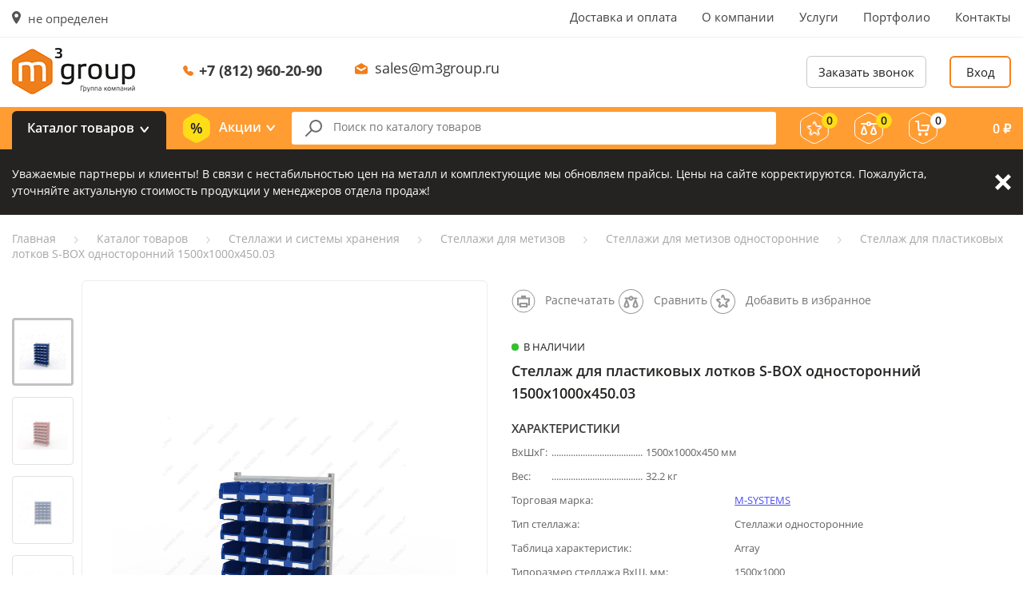

--- FILE ---
content_type: text/html; charset=UTF-8
request_url: https://m3group.ru/catalog/stellazhi-dlya-metizov-odnostoronnie/stellazh-dlya-plastikovyh-lotkov-s-box-odnostoronnii-1500x1000x450-03/
body_size: 61979
content:
<!DOCTYPE html>
<html>
    <head>
        <meta name="viewport" content="width=device-width, initial-scale=1, maximum-scale=1, user-scalable=no">
        <meta name="yandex-verification" content="8b85152f4e8e435b" />
        <meta name="google-site-verification" content="S4MXmjWp4oof21yzeSWmZTXfCTBvYK73MN-QF34xW9g" />
        <meta name="yandex-verification" content="9133348fefa04020" />
                <!-- Global site tag (gtag.js) - Google Analytics -->
                
        
                <title>Стеллаж для пластиковых лотков S-BOX односторонний 1500x1000x450.03 | Стеллажи для метизов односторонние | М3 Групп</title>
	    <link rel="apple-touch-icon" sizes="180x180" href="/apple-touch-icon.png">
	    <link rel="icon" type="image/png" sizes="32x32" href="/favicon-32x32.png">
	    <link rel="icon" type="image/png" sizes="16x16" href="/favicon-16x16.png">
	    <link rel="manifest" href="/site.webmanifest">
	    <link rel="mask-icon" href="/safari-pinned-tab.svg" color="#5bbad5">
	    <meta name="msapplication-TileColor" content="#00aba9">
	    <meta name="theme-color" content="#ffffff">
        		<meta http-equiv="Content-Type" content="text/html; charset=UTF-8" />
<meta name="description" content="Стеллаж для пластиковых лотков S-BOX односторонний 1500x1000x450.03 от производителя М3 Групп. Высокое качество, гарантия, доставка по РФ. " />
<link rel="canonical" href="https://m3group.ru/catalog/stellazhi-dlya-metizov-odnostoronnie/stellazh-dlya-plastikovyh-lotkov-s-box-odnostoronnii-1500x1000x450-03/" />
<script type="text/javascript" data-skip-moving="true">(function(w, d, n) {var cl = "bx-core";var ht = d.documentElement;var htc = ht ? ht.className : undefined;if (htc === undefined || htc.indexOf(cl) !== -1){return;}var ua = n.userAgent;if (/(iPad;)|(iPhone;)/i.test(ua)){cl += " bx-ios";}else if (/Windows/i.test(ua)){cl += ' bx-win';}else if (/Macintosh/i.test(ua)){cl += " bx-mac";}else if (/Linux/i.test(ua) && !/Android/i.test(ua)){cl += " bx-linux";}else if (/Android/i.test(ua)){cl += " bx-android";}cl += (/(ipad|iphone|android|mobile|touch)/i.test(ua) ? " bx-touch" : " bx-no-touch");cl += w.devicePixelRatio && w.devicePixelRatio >= 2? " bx-retina": " bx-no-retina";var ieVersion = -1;if (/AppleWebKit/.test(ua)){cl += " bx-chrome";}else if (/Opera/.test(ua)){cl += " bx-opera";}else if (/Firefox/.test(ua)){cl += " bx-firefox";}ht.className = htc ? htc + " " + cl : cl;})(window, document, navigator);</script>


<link href="https://fonts.googleapis.com/css?family=Open+Sans:300,300i,400,400i,600,600i,700,700i,800,800i&amp;subset=cyrillic" type="text/css"  rel="stylesheet" />
<link href="/bitrix/js/ui/design-tokens/dist/ui.design-tokens.min.css?170756857622911" type="text/css"  rel="stylesheet" />
<link href="/bitrix/js/ui/fonts/opensans/ui.font.opensans.min.css?16832121572320" type="text/css"  rel="stylesheet" />
<link href="/bitrix/js/main/popup/dist/main.popup.bundle.min.css?170756820826598" type="text/css"  rel="stylesheet" />
<link href="/bitrix/cache/css/s1/mendel/page_51f3507388142be58bebead5216554ba/page_51f3507388142be58bebead5216554ba_v1.css?17397789705071" type="text/css"  rel="stylesheet" />
<link href="/bitrix/cache/css/s1/mendel/template_405c2f9f3b23fba2c8287a92459c4d64/template_405c2f9f3b23fba2c8287a92459c4d64_v1.css?1739778970207807" type="text/css"  data-template-style="true" rel="stylesheet" />







        		<!-- Google Tag Manager -->
<script data-skip-moving="true">(function(w,d,s,l,i){w[l]=w[l]||[];w[l].push({'gtm.start':
            new Date().getTime(),event:'gtm.js'});var f=d.getElementsByTagName(s)[0],
        j=d.createElement(s),dl=l!='dataLayer'?'&l='+l:'';j.async=true;j.src=
        'https://www.googletagmanager.com/gtm.js?id='+i+dl;f.parentNode.insertBefore(j,f);
    })(window,document,'script','dataLayer','GTM-PR4PPZ3');</script>
<!-- End Google Tag Manager -->        
                <meta name="yandex-verification" content="04aef8c837c3176c" />
    </head>
    <body>
	<!-- Google Tag Manager (noscript) -->
<noscript><iframe src="https://www.googletagmanager.com/ns.html?id=GTM-PR4PPZ3"
                  height="0" width="0" style="display:none;visibility:hidden"></iframe></noscript>
<!-- End Google Tag Manager (noscript) -->        <div id="bxpanel"></div>

                    <header>
                <div class="headerMobile">
                    <div class="blockrow">
                        <button class="headerMobileCatalog openPopup" data-id="catalogPopup">
                            <svg width="18px" height="16px" viewBox="0 0 18 16"><use xlink:href="/images/style/icon-sprite.svg#header-catalog" /></svg>
                            <span>Товары</span>
                        </button>
                        <a href="/" class="headerMobileLogo">
	                        <img style="height: 34px" src="/local/templates/mendel/images/logo.png">
                        </a>

                        <div class="headerMobileCity openPopup" data-id="cityPopup">
                            <svg width="11px" height="16px" viewBox="0 0 11 16">
                                <use xlink:href="/images/style/icon-sprite.svg#city-marker" />
                            </svg>
                            не определен                        </div>

                        <div class="headerMobileRight">
                            <a href="/favorite/" class="headerMobileRightFavorite">
                                <span class="count js-favorites_count">0</span>
                                <svg width="20px" height="19px" viewBox="0 0 20 19">
                                    <use xlink:href="/images/style/icon-sprite.svg#mobile-favorite" />
                                </svg>
                            </a>
                            <a href="/catalog/compare/" class="headerMobileRightCompare">
                                <span class="count js-compare_count">0</span>
                                <svg width="20px" height="17px" viewBox="0 0 20 17">
                                    <use xlink:href="/images/style/icon-sprite.svg#mobile-compare" />
                                </svg>
                            </a>
                            <a href="/personal/cart/" class="headerMobileRightCart">
                                <span class="count js-basket_count">0</span>
                                <svg width="19px" height="19px" viewBox="0 0 19 19">
                                    <use xlink:href="/images/style/icon-sprite.svg#mobile-cart" />
                                </svg>
                            </a>
                                                            <div class="headerMobileRightCabinet openPopup" data-id="login">
                                    <svg width="20px" height="20px" viewBox="0 0 20 20">
                                        <use xlink:href="/images/style/icon-sprite.svg#mobile-cabinet" />
                                    </svg>
                                </div>
                                                    </div>
                        <a class="headerMobilePhone" href="tel:+7 (812) 960-20-90">
                            <svg width="13px" height="13px" viewBox="0 0 13 13">
                                <use xlink:href="/images/style/icon-sprite.svg#header-phone-mobile" />
                            </svg>
                            <span>+7 (812) 960-20-90</span>
                        </a>
                    </div>
                </div>

                <div class="headerTop">
                    <div class="container">
                        <div class="row align-items-start justify-content-between">
                            <div class="headerTopCity openPopup" data-id="cityPopup">
                                <span>
                                    <svg width="11px" height="16px" viewBox="0 0 11 16">
                                        <use xlink:href="/images/style/icon-sprite.svg#city-marker" />
                                    </svg>
                                </span>не определен                            </div>
                            
<div class="headerTopMenu">
<ul>
			<li><a href="/dostavka-i-oplata/">Доставка и оплата</a></li>
		
			<li><a href="/o-kompanii/">О компании</a></li>
		
			<li><a href="/uslugi/">Услуги</a></li>
		
			<li><a href="/portfolio/">Портфолио</a></li>
		
			<li><a href="/kontakty/">Контакты</a></li>
		
</ul>
</div>
                            </div>
                        </div>
                    </div>
                </div>

                <div class="headerMiddle">
                    <div class="container">
                        <div class="blockrow">
                            <a href="/" class="headerMiddleLogo">
                                <img src="/local/templates/mendel/images/logo.png">
                            </a>
                            <div class="headerMiddleContacts">
                                <div class="headerMiddleContactsPhone">
                                    <svg width="13px" height="13px" viewBox="0 0 13 13">
                                        <use xlink:href="/images/style/icon-sprite.svg#header-phone" />
                                    </svg>
                                    <a href="tel:+7 (812) 960-20-90">+7 (812) 960-20-90</a>
                                </div>
                                <div class="headerMiddleContactsEmail">
                                    <svg width="16px" height="14px" viewBox="0 0 16 14">
                                        <use xlink:href="/images/style/icon-sprite.svg#header-email" />
                                    </svg>
                                    <a href="mailto:sales@m3group.ru">sales@m3group.ru</a>
                                </div>
                            </div>
                            <div class="headerMiddleBtns">
                                <button class="headerMiddleBtnsCallback openPopup" data-id="callback">Заказать звонок</button>
                                                                                                            <button class="headerMiddleBtnsLogin openPopup" data-id="login">Вход</button>
                                                                                                </div>
                        </div>
                    </div>
                </div>

                <div class="headerBottom">
                    <div class="container">
                        <div class="blockrow">
                            <div class="headerBottomCatalog openPopup" data-id="catalogPopup">Каталог товаров</div>
                            <div class="headerBottomSales openPopup" data-id="salesPopup">
                                <svg width="34px" height="37px" viewBox="0 0 34 37">
                                    <use xlink:href="/images/style/icon-sprite.svg#header-sale" />
                                </svg>
                                Акции
                                <div class="headerBottomSalesList" id="salesPopup">
                                    
<ul>
    <li><a onclick="location.href = '/catalog/month/'" href="/catalog/month/">Товары месяца</a></li>
    <li><a onclick="location.href = '/catalog/sellout/'" href="/catalog/sellout/">Распродажа</a></li>
    <li><a onclick="location.href = '/catalog/markdown/'" href="/catalog/markdown/">Уценка</a></li>
    <li><a onclick="location.href = '/akcii/'" href="/akcii/">Наши акции</a></li>
</ul>
                                </div>
                            </div>

                            <div class="headerBottomSearch">
                                <form action="/catalog/" method="get">
                                    <input type="text" name="q" value="" autocomplete="off" placeholder="Поиск по каталогу товаров" />
                                    <button class="remove" type="button">
                                        <svg width="23px" height="23px" viewBox="0 0 23 23">
                                            <use xlink:href="/images/style/icon-sprite.svg#input-clear" />
                                        </svg>
                                    </button>
                                    <div class="headerBottomSearchResults js-search_result"></div>
                                </form>
                            </div>

                            <a href="/favorite/" title="Избранное" class="headerBottomFavorite">
                                <span class="count js-favorites_count">0</span>
                                <svg width="36px" height="39px" viewBox="0 0 36 39">
                                    <use xlink:href="/images/style/icon-sprite.svg#header-favorite" />
                                </svg>
                            </a>
                            <a href="/catalog/compare/" title="Сравнение" class="headerBottomCompare">
                                <span class="count js-compare_count">0</span>
                                <svg width="36px" height="39px" viewBox="0 0 36 39">
                                    <use xlink:href="/images/style/icon-sprite.svg#header-compare" />
                                </svg>
                            </a>
                            <a href="/personal/cart/" title="Корзина" class="headerBottomCart">
                                <span class="count js-basket_count">0</span>
                                <svg width="36px" height="39px" viewBox="0 0 36 39">
                                    <use xlink:href="/images/style/icon-sprite.svg#header-cart" />
                                </svg>
                                <div class="headerBottomCartAmount"><span class="amount js-basket_summ"> 0</span> <span class="rub">₽</span></div>
                            </a>
                        </div>
                    </div>
                </div>
            </header>

			
	<section class="important js-important" data-cookie-name="BITRIX_SM_special_alert">
		<div class="container">
			<div class="important__content">
				<div class="important__description">
					<p>Уважаемые партнеры и&nbsp;клиенты! В&nbsp;связи с&nbsp;нестабильностью цен на&nbsp;металл и&nbsp;комплектующие мы&nbsp;обновляем прайсы. Цены на&nbsp;сайте корректируются. Пожалуйста, уточняйте актуальную стоимость продукции у&nbsp;менеджеров отдела продаж!</p>
				</div>
				<a href="#" class="important__btn-close js-important-btn-close">Закрыть</a>
			</div>
		</div>
	</section>
	<!-- important-end -->
	


                                                <section id="breadcrumbs"><div class="container"><div class="row"><ul itemprop="http://schema.org/breadcrumb" itemscope itemtype="http://schema.org/BreadcrumbList">
			<li class="bx-breadcrumb-item" id="bx_breadcrumb_0" itemprop="itemListElement" itemscope itemtype="http://schema.org/ListItem">
				
				<a href="/" title="Главная" itemprop="url">
					<span itemprop="name">Главная</span>
				</a>
				<meta itemprop="position" content="1" />
			</li>
			<li class="bx-breadcrumb-item" id="bx_breadcrumb_1" itemprop="itemListElement" itemscope itemtype="http://schema.org/ListItem">
				<svg width="5px" height="9px" viewBox="0 0 5 9"><use xlink:href="/images/style/icon-sprite.svg#crumbs-arrow" /></svg>
				<a href="/catalog/" title="Каталог товаров" itemprop="url">
					<span itemprop="name">Каталог товаров</span>
				</a>
				<meta itemprop="position" content="2" />
			</li>
			<li class="bx-breadcrumb-item" id="bx_breadcrumb_2" itemprop="itemListElement" itemscope itemtype="http://schema.org/ListItem">
				<svg width="5px" height="9px" viewBox="0 0 5 9"><use xlink:href="/images/style/icon-sprite.svg#crumbs-arrow" /></svg>
				<a href="/catalog/metallicheskie-stellazhi/" title="Стеллажи и системы хранения" itemprop="url">
					<span itemprop="name">Стеллажи и системы хранения</span>
				</a>
				<meta itemprop="position" content="3" />
			</li>
			<li class="bx-breadcrumb-item" id="bx_breadcrumb_3" itemprop="itemListElement" itemscope itemtype="http://schema.org/ListItem">
				<svg width="5px" height="9px" viewBox="0 0 5 9"><use xlink:href="/images/style/icon-sprite.svg#crumbs-arrow" /></svg>
				<a href="/catalog/stellazhy-dlya-metizov/" title="Стеллажи для метизов" itemprop="url">
					<span itemprop="name">Стеллажи для метизов</span>
				</a>
				<meta itemprop="position" content="4" />
			</li>
			<li class="bx-breadcrumb-item" id="bx_breadcrumb_4" itemprop="itemListElement" itemscope itemtype="http://schema.org/ListItem">
				<svg width="5px" height="9px" viewBox="0 0 5 9"><use xlink:href="/images/style/icon-sprite.svg#crumbs-arrow" /></svg>
				<a href="/catalog/stellazhi-dlya-metizov-odnostoronnie/" title="Стеллажи для метизов односторонние" itemprop="url">
					<span itemprop="name">Стеллажи для метизов односторонние</span>
				</a>
				<meta itemprop="position" content="5" />
			</li>
			<li class="bx-breadcrumb-item" itemprop="itemListElement" itemscope itemtype="http://schema.org/ListItem">
				<svg width="5px" height="9px" viewBox="0 0 5 9"><use xlink:href="/images/style/icon-sprite.svg#crumbs-arrow" /></svg>
				<span itemprop="name">Стеллаж для пластиковых лотков S-BOX односторонний 1500x1000x450.03</span>
				<meta itemprop="position" content="6" />
			</li></ul></div></div></section>                
                <section id="product" class="page">

                
                    

<div class="popup" id="productQuestion">
    <div class="popupContainer">
        <div class="popupContainerClose"></div>
        <div class="popupContainerTitle">Вопрос-ответ</div>

        <div class="popupContainerBody">
            <form id="faqPopupForm" class="default-form">
                <input type="text" name="name" placeholder="Представьтесь пожалуйста:" required/>
                <input type="email" name="email" placeholder="Введите ваш e-mail:" required/>
                <textarea name="text" placeholder="Вопрос:" required></textarea>
                <button type="submit" name="callbackSubmit" class="default-orange">Отправить</button>
                <label class="offer"><input checked type="checkbox" name="agree" value="1"/> <div class="labelText">Согласен на обработку <a href="">персональных данных</a>, а также с условиями оферты.</div></label>
                <input type="hidden" name="id" value="5076">
                <input type="hidden" name="action" value="faq">
            </form>
        </div>
    </div>
</div>

<div class="popup innerPopupCustom" id="productParameters">
    <div class="popupContainer">
        <div class="popupContainerClose"></div>
        <div class="popupContainerTitle">Характеристики товара</div>

        <div class="popupContainerBody nopadding">
            <ul class="productPopupList">
                                    <li>
                        Высота, мм:
                        <b>
                            1500                        </b>
                    </li>
                                        <li>
                        Ширина, мм:
                        <b>
                            1000                        </b>
                    </li>
                                        <li>
                        Глубина,мм:
                        <b>
                            450                        </b>
                    </li>
                                        <li>
                        Вес, кг:
                        <b>
                            32.2                        </b>
                    </li>
                                        <li>
                        Торговая марка:
                        <b>
                            <a href="/torgovye-marki/m-systems/">M-SYSTEMS</a>                        </b>
                    </li>
                                        <li>
                        Серия:
                        <b>
                            S-BOX                        </b>
                    </li>
                                        <li>
                        Категория товаров:
                        <b>
                            Наборы стеллажей                        </b>
                    </li>
                                        <li>
                        Тип стеллажа:
                        <b>
                            Стеллажи односторонние                        </b>
                    </li>
                                        <li>
                        Кол-во типов лотков, шт.:
                        <b>
                            Один                        </b>
                    </li>
                                        <li>
                        Типоразмер стеллажа ВхШ, мм:
                        <b>
                            1500х1000                        </b>
                    </li>
                                                        <li>Нагрузка на секцию:
                        <b>до 800 кг</b>
                    </li>
                                        <li>Нагрузка на ригель:
                        <b>до 30 кг</b>
                    </li>
                                        <li>Вместимость лотков:
                        <b>48</b>
                    </li>
                                        <li>Лотки 12.401:
                        <b>-</b>
                    </li>
                                        <li>Лотки 12.402:
                        <b>-</b>
                    </li>
                                        <li>Лотки 12.403:
                        <b>28 шт.</b>
                    </li>
                                </ul>
        </div>
    </div>
</div>

<div class="popup innerPopupCustom" id="productInfo">
    <div class="popupContainer">
        <div class="popupContainerClose"></div>
        <div class="popupContainerTitle">Описание</div>

        <div class="popupContainerBody text-content">
            
            
            <h2>Назначение и возможности</h2>
<ul>
	<li>Стеллаж высотой 1500 мм (без учета опор) шириной 1000 мм и глубиной 450 мм</li>
	<li>Состоит из трех элементов: стойки односторонние (к-т), полка и ригелей, соединяющихся между собой при помощи болтов</li>
	<li>Ригель - горизонтальная балка сложного сечения, которая крепится к стойкам стеллажа, служит для опоры и крепления пластиковых лотков</li>
	<li>Комплектуется лотками одного типоразмера: 12.403 (ДхШхВ, мм: 350x225x150)</li>
	<li>Все лотки имеют на фронтальной стенке держатель для этикеток, который позволяет легко&nbsp;идентифицировать находящийся в них товар</li>
	<li>Стеллажи могут комплектоваться лотками двух цветов: синий и красный, а также могут отгружаться и без лотков</li>
</ul>
<h2>Цвет</h2>
<ul>
	<li>светло-серый RAL 7038</li>
</ul>
<h2>Тип покрытия</h2>
<ul>
	<li>порошковое</li>
</ul>        </div>

        <div class="popupContainerTitle">Характеристики товара</div>

        <div class="popupContainerBody nopadding">
            <ul class="productPopupList">
                                    <li>
                        Высота, мм:
                        <b>
                            1500                        </b>
                    </li>
                                        <li>
                        Ширина, мм:
                        <b>
                            1000                        </b>
                    </li>
                                        <li>
                        Глубина,мм:
                        <b>
                            450                        </b>
                    </li>
                                        <li>
                        Вес, кг:
                        <b>
                            32.2                        </b>
                    </li>
                                        <li>
                        Торговая марка:
                        <b>
                            <a href="/torgovye-marki/m-systems/">M-SYSTEMS</a>                        </b>
                    </li>
                                        <li>
                        Серия:
                        <b>
                            S-BOX                        </b>
                    </li>
                                        <li>
                        Категория товаров:
                        <b>
                            Наборы стеллажей                        </b>
                    </li>
                                        <li>
                        Тип стеллажа:
                        <b>
                            Стеллажи односторонние                        </b>
                    </li>
                                        <li>
                        Кол-во типов лотков, шт.:
                        <b>
                            Один                        </b>
                    </li>
                                        <li>
                        Типоразмер стеллажа ВхШ, мм:
                        <b>
                            1500х1000                        </b>
                    </li>
                                                        <li>Нагрузка на секцию:
                        <b>до 800 кг</b>
                    </li>
                                        <li>Нагрузка на ригель:
                        <b>до 30 кг</b>
                    </li>
                                        <li>Вместимость лотков:
                        <b>48</b>
                    </li>
                                        <li>Лотки 12.401:
                        <b>-</b>
                    </li>
                                        <li>Лотки 12.402:
                        <b>-</b>
                    </li>
                                        <li>Лотки 12.403:
                        <b>28 шт.</b>
                    </li>
                                </ul>
        </div>
    </div>
</div>

<div class="popup innerPopupCustom" id="productDocs">
    <div class="popupContainer">
        <div class="popupContainerClose"></div>
        <div class="popupContainerTitle">Документация</div>

        <div class="popupContainerBody text-content">
                    </div>
    </div>
</div>

<div class="container">
    <div class="productTop row js-prod">
        <div class="productTopInfo col-12 d-lg-none">
            <div class="h1 js-title">Стеллаж для пластиковых лотков S-BOX односторонний 1500x1000x450.03</div>
                    </div>
        <div class="productTopImages col-lg-6 col-md-6 col-sm-12 col-12">
                        <button class="compare js-compare" data-id="5076">
                <svg width="32px" height="32px" viewBox="0 0 32 32">
                    <use xlink:href="/images/style/icon-sprite.svg#compare" />
                </svg>
            </button>
            <button class="favorite js-favorite" data-id="5076">
                <svg width="32px" height="32px" viewBox="0 0 32 32">
                    <use xlink:href="/images/style/icon-sprite.svg#favorite" />
                </svg>
            </button>
                            <div class="productTopImagesSlider">
                                            <div class="productTopImagesSliderOne" data-type="image" data-url="/upload/resize_cache/iblock/8b7/1427_1070_1c0994d768a21a06b764c935a2f49f2d2/8b791c87d4b2fa6a8a7a2d43fde54fb0.jpg">
                            <div class="productTopImagesSliderOneImage js-pic"><img src="/images/placeholder.gif" data-src="/upload/resize_cache/iblock/8b7/1024_1024_1c0994d768a21a06b764c935a2f49f2d2/8b791c87d4b2fa6a8a7a2d43fde54fb0.jpg" alt="Стеллаж для пластиковых лотков S-BOX односторонний 1500x1000x450.03" class="lzld"/></div>
                        </div>
                                            <div class="productTopImagesSliderOne" data-type="image" data-url="/upload/resize_cache/iblock/67a/1427_1070_1c0994d768a21a06b764c935a2f49f2d2/67a5de3f8a2179697c035c3b5468d1db.jpg">
                            <div class="productTopImagesSliderOneImage"><img src="/images/placeholder.gif" data-src="/upload/resize_cache/iblock/67a/1024_1024_1c0994d768a21a06b764c935a2f49f2d2/67a5de3f8a2179697c035c3b5468d1db.jpg" alt="Стеллаж для пластиковых лотков S-BOX односторонний 1500x1000x450.03" class="lzld"/></div>
                        </div>
                                            <div class="productTopImagesSliderOne" data-type="image" data-url="/upload/resize_cache/iblock/347/1427_1070_1c0994d768a21a06b764c935a2f49f2d2/34788a43a8c1d9afec1a43c4d60e409f.jpg">
                            <div class="productTopImagesSliderOneImage"><img src="/images/placeholder.gif" data-src="/upload/resize_cache/iblock/347/1024_1024_1c0994d768a21a06b764c935a2f49f2d2/34788a43a8c1d9afec1a43c4d60e409f.jpg" alt="Стеллаж для пластиковых лотков S-BOX односторонний 1500x1000x450.03" class="lzld"/></div>
                        </div>
                                            <div class="productTopImagesSliderOne" data-type="image" data-url="/upload/resize_cache/iblock/135/1427_1070_1c0994d768a21a06b764c935a2f49f2d2/135c39bf73ecbac36d7fc416c82cebf2.jpg">
                            <div class="productTopImagesSliderOneImage"><img src="/images/placeholder.gif" data-src="/upload/resize_cache/iblock/135/1024_1024_1c0994d768a21a06b764c935a2f49f2d2/135c39bf73ecbac36d7fc416c82cebf2.jpg" alt="Стеллаж для пластиковых лотков S-BOX односторонний 1500x1000x450.03" class="lzld"/></div>
                        </div>
                                                        </div>
                <div class="productTopImagesBigImageContainer d-none d-lg-block">
                    <div class="productTopImagesBigImage"></div>
                </div>
                    </div>

        <style type="text/css">
            #product .productTopInfoArticulContainer{
                border-bottom: none;
                padding: 7px 0 14px;
                min-height: 60px;
            }
            #product .productTopInfoBtns{
                right: 100%;
                left: 0;
            }
            #product .productTopInfoParametersList{
                position: relative;
            }
            #product .productTopInfoParametersList .col-3:after{
                content: '.......................................................................................';
                display: block;
                white-space: nowrap;
                overflow: hidden;
                margin-top: 5px;
                position: absolute;
                bottom: 0;
                left: 65px;
                width: 115px;
            }
            #product .productTopInfo h1{
                padding: 0;
                color: #242321;
            }
            #product .productTopInfo .productBottomBlock{
                margin-top: 25px;
                width: 100%;
            }
            #product .productTopInfo .advantages .adv_item{
                width: 32%;
                display: inline-block;
                vertical-align: top;
                font-weight: bold;
                padding-left: 45px;
                font-size: 13px;
                min-height: 40px;
            }
            #product .productTopInfo .advantages .adv_item.sert{
                background: url(/local/templates/mendel/components/bitrix/catalog/catalog/bitrix/catalog.element/.default/sert.png) 5px center no-repeat;
            }
            #product .productTopInfo .advantages .adv_item.garanty{
                background: url(/local/templates/mendel/components/bitrix/catalog/catalog/bitrix/catalog.element/.default/garanty.png) 5px center no-repeat;
            }
            #product .productTopInfo .advantages .adv_item.obsluga{
                background: url(/local/templates/mendel/components/bitrix/catalog/catalog/bitrix/catalog.element/.default/obsluga.png) 5px center no-repeat;
            }
            #product .productTopInfo .delivery{
                margin-top: 15px;
                background: #f7f7f7;
                padding: 15px;
                color: #242321;
                min-height: 50px;
                margin-top: 35px;
            }
            #product .productTopInfo .delivery .info{
                float: left;
            }
            #product .productTopInfo .delivery .quest{
                font-weight: bold;
                float: right;
            }
            .opisaniye_left{
                width: 50%;
                display: inline-block;
                vertical-align: top;
                margin-right: 5%;
            }
            .opisaniye_right{
                width: 40%;
                display: inline-block;
                vertical-align: top;
            }
            #product .productBottomInfoTabs ul li{
                font-size: 17px;
                margin-right: 35px;
            }
            .text-content .t_props tr td{
                border: none;
                padding: 0;
                overflow: hidden;
            }
            .t_props tr td:first-child{
                width: 250px;
                position: relative;
            }
            .t_props tr:first-child td:first-child:after {
                content: '.......................................................................................';
                display: block;
                white-space: nowrap;
                overflow: hidden;
                margin-top: 5px;
                position: absolute;
                bottom: 0;
                left: 52px;
            }
            .productTopInfoArticul{
                display: none !important;
            }
            @media (max-width: 1200px){
                #product .productTopInfo .productBottomBlock{
                    position: static;
                    margin-top: 25px;
                }
                #product .productTopInfo .advantages .adv_item{
                    line-height: 36px;
                }
                .productOneAvailable{
                    margin-left: 15px;
                }
                #product .productTopInfoParametersList:after{
                    width: calc(27% - 65px);
                }
            }
            @media (max-width: 991px){
                #product .productTopInfoParameters{
                    padding-left: 35px;
                }
                .productTopInfoParametersShow{
                    display: none;
                }
                #product .productTopInfoParametersList:after{
                    width: calc(25% - 65px);
                    left: 75px;
                }
            }
            @media (max-width: 650px){
                #product .productTopInfo .advantages .adv_item{
                    min-height: 40px;
                    line-height: 14px;
                    width: 100%;
                    margin-bottom: 15px;
                }
                #product .productTopInfo .delivery .info,
                #product .productTopInfo .delivery .quest{
                    float: none;
                }
                #product .productTopInfo .delivery{
                    text-align: center;
                    margin-top: 0;
                    margin-bottom: 25px;
                }
            }
        </style>

        <div class="productTopInfo order-md-2 col-lg-6 col-md-6">
            <div class="productTopInfoArticulContainer">
                                <div class="productTopInfoBtns row d-none d-lg-flex">
                    <div class="col-4 col-lg-auto d-none d-xl-flex">
                        <a class="button" href="/catalog/stellazhi-dlya-metizov-odnostoronnie/stellazh-dlya-plastikovyh-lotkov-s-box-odnostoronnii-1500x1000x450-03/?print=yes" target="_blank">
                            <svg width="30px" height="30px" viewBox="0 0 30 30">
                                <g id="Destop" stroke="none" stroke-width="1" fill="none" fill-rule="evenodd">
                                    <g id="Страница-товара" transform="translate(-1180.000000, -317.000000)">
                                        <g id="Сравнить" transform="translate(1181.000000, 318.000000)">
                                            <g id="Добавить-в-избранное">
                                                <circle id="Oval-4" stroke="#979797" cx="14" cy="14" r="14"></circle>
                                                <path d="M7,10.4 L7,18.4 L21,18.4 L21,10.4 L7,10.4 Z" id="Path-14" stroke="#979797" stroke-width="2" fill-rule="nonzero"></path>
                                                <path d="M12,8 L12,10 L16,10 L16,8 L12,8 Z" id="Path-14" stroke="#979797" stroke-width="2" fill-rule="nonzero"></path>
                                                <path d="M10,17 L10,21 L18,21 L18,17 L10,17 Z" id="Path-14-Copy" stroke="#979797" stroke-width="2" fill="#FFFFFF" fill-rule="nonzero"></path>
                                            </g>
                                        </g>
                                    </g>
                                </g>
                            </svg>
                            <span>Распечатать</span>
                        </a>
                    </div>
                    <div class="col-4 col-lg-auto">
                        <button class="compare js-compare" data-id="5076">
                            <svg width="32px" height="32px" viewBox="0 0 32 32">
                                <use xlink:href="/images/style/icon-sprite.svg#compare" />
                            </svg>
                            <span>Сравнить</span>
                        </button>
                    </div>
                    <div class="col-4 col-lg-auto">
                        <button class="favorite js-favorite" data-id="5076">
                            <svg width="32px" height="32px" viewBox="0 0 32 32">
                                <use xlink:href="/images/style/icon-sprite.svg#favorite" />
                            </svg>
                            <span>Добавить в избранное</span>
                        </button>
                    </div>
                </div>
            </div>
                            <div class="productOneAvailable true">В наличии</div>
                        <h1 class="d-none d-lg-block">
                Стеллаж для пластиковых лотков S-BOX односторонний 1500x1000x450.03                            </h1>


            <div class="productTopInfoParameters d-lg-block">
                <div class="productTopInfoParametersTitle">Характеристики</div>
                <div class="row productTopInfoParametersList">
                                            <div class="col-3">ВхШхГ:</div>
                        <div class="col-7">1500х1000х450 мм</div>
                                                <div class="col-3">Вес:</div>
                        <div class="col-7">32.2 кг</div>
                    					                        <div class="col-5">Торговая марка:</div>
                        <div class="col-7"><a href="/torgovye-marki/m-systems/">M-SYSTEMS</a></div>
					                        <div class="col-5">Тип стеллажа:</div>
                        <div class="col-7">Стеллажи односторонние</div>
					                        <div class="col-5">Таблица характеристик:</div>
                        <div class="col-7">Array</div>
					                        <div class="col-5">Типоразмер стеллажа ВхШ, мм:</div>
                        <div class="col-7">1500х1000</div>
					
                </div>
                <div class="row productTopInfoParametersShow">
                    <a href="#" onclick="$('.productBottomInfoTabs li:nth-child(2)').click(); $('html,body').animate({ 'scrollTop':$('.productBottomInfoTabs').offset().top },300);">Показать все характеристики</a>
                </div>
            </div>

				            <div class="productTopCost">
		            <div class="productTopCostNumber js-cost">
													14 200₽
								            </div>
		            <button class="oneClick js-prod_oneclick" data-id="5076">
			            <svg width="22px" height="22px" viewBox="0 0 22 22"><use xlink:href="/images/style/icon-sprite.svg#one-click" /></svg>
			            Купить в один клик
		            </button>
						            </div>
            
			                <div class="productTopSetCost d-none d-xl-block">
                    <div class="productTopSetCostTitle">Выберите комплектацию</div>
                    <div class="productTopSetCostList js_toggle_wrap">
						                                                        <div class="productTopSetCostListOne row js-prod">
                                <div class="col-12 col-md-4 col-lg-5">
                                    <a href="/catalog/stellazhi-dlya-metizov-odnostoronnie/stellazh-dlya-plastikovyh-lotkov-s-box-odnostoronnii-1500x1000x450-03/?sku=4747" class="productTopSetCostListOneTitle js-title">Стеллаж для пластиковых лотков S-BOX односторонний 1500х1000х450.03 (без лотков)</a>
                                                                            <div class="productTopSetCostListOneText">Стеллаж без лотков</div>
                                                                    </div>
                                <div class="productTopSetCostListOneBtns col-12 col-md-8 col-lg-7 row align-items-center justify-content-between">
									                                        <div class="productTopSetCostListOneCost js-cost">14 200₽</div>
                                    									                                        <div class="productTopSetCostListOneValue">
                                            <button class="minus"><svg width="8px" height="2px" viewBox="0 0 8 2"><use xlink:href="/images/style/icon-sprite.svg#minus" /></svg></button>
                                            <input type="text" name="count" value="1"/>
                                            <button class="plus"><svg width="8px" height="8px" viewBox="0 0 8 8"><use xlink:href="/images/style/icon-sprite.svg#plus" /></svg></button>
                                        </div>
                                        <button class="default-orange js-prod_add" data-id="4747">Купить</button>
									                                </div>
                                                                    <div class="js-pic" style="display: none">
										                                        <img src="/upload/resize_cache/iblock/8b7/200_200_1db0e503a9b5ad74124869416b65882f2/8b791c87d4b2fa6a8a7a2d43fde54fb0.jpg"/>
                                    </div>
                                                            </div>
                                                                                <div class="productTopSetCostListOne row js-prod">
                                <div class="col-12 col-md-4 col-lg-5">
                                    <a href="/catalog/stellazhi-dlya-metizov-odnostoronnie/stellazh-dlya-plastikovyh-lotkov-s-box-odnostoronnii-1500x1000x450-03/?sku=4936" class="productTopSetCostListOneTitle js-title">Стеллаж для пластиковых лотков S-BOX односторонний 1500х1000х450.03 (синие лотки)</a>
                                                                            <div class="productTopSetCostListOneText">Стеллаж с синими лотками</div>
                                                                    </div>
                                <div class="productTopSetCostListOneBtns col-12 col-md-8 col-lg-7 row align-items-center justify-content-between">
									                                        <div class="productTopSetCostListOneCost js-cost">20 388₽</div>
                                    									                                        <div class="productTopSetCostListOneValue">
                                            <button class="minus"><svg width="8px" height="2px" viewBox="0 0 8 2"><use xlink:href="/images/style/icon-sprite.svg#minus" /></svg></button>
                                            <input type="text" name="count" value="1"/>
                                            <button class="plus"><svg width="8px" height="8px" viewBox="0 0 8 8"><use xlink:href="/images/style/icon-sprite.svg#plus" /></svg></button>
                                        </div>
                                        <button class="default-orange js-prod_add" data-id="4936">Купить</button>
									                                </div>
                                                                    <div class="js-pic" style="display: none">
										                                        <img src="/upload/resize_cache/iblock/8b7/200_200_1db0e503a9b5ad74124869416b65882f2/8b791c87d4b2fa6a8a7a2d43fde54fb0.jpg"/>
                                    </div>
                                                            </div>
                                                    <div class="hidden">                            <div class="productTopSetCostListOne row js-prod">
                                <div class="col-12 col-md-4 col-lg-5">
                                    <a href="/catalog/stellazhi-dlya-metizov-odnostoronnie/stellazh-dlya-plastikovyh-lotkov-s-box-odnostoronnii-1500x1000x450-03/?sku=4705" class="productTopSetCostListOneTitle js-title">Стеллаж для пластиковых лотков S-BOX односторонний 1500х1000х450.03 (красные лотки)</a>
                                                                            <div class="productTopSetCostListOneText">Стеллаж с красными лотками</div>
                                                                    </div>
                                <div class="productTopSetCostListOneBtns col-12 col-md-8 col-lg-7 row align-items-center justify-content-between">
									                                        <div class="productTopSetCostListOneCost js-cost">20 388₽</div>
                                    									                                        <div class="productTopSetCostListOneValue">
                                            <button class="minus"><svg width="8px" height="2px" viewBox="0 0 8 2"><use xlink:href="/images/style/icon-sprite.svg#minus" /></svg></button>
                                            <input type="text" name="count" value="1"/>
                                            <button class="plus"><svg width="8px" height="8px" viewBox="0 0 8 8"><use xlink:href="/images/style/icon-sprite.svg#plus" /></svg></button>
                                        </div>
                                        <button class="default-orange js-prod_add" data-id="4705">Купить</button>
									                                </div>
                                                                    <div class="js-pic" style="display: none">
										                                        <img src="/upload/resize_cache/iblock/8b7/200_200_1db0e503a9b5ad74124869416b65882f2/8b791c87d4b2fa6a8a7a2d43fde54fb0.jpg"/>
                                    </div>
                                                            </div>
                                                                    </div>
                    <div class="text-center">
                        <a href="#" class="showall js_toggle" data-show="Показать еще" data-hide="Скрыть">Показать еще</a>
                    </div>
                                        </div>
        </div>
                        <div class="productBottomBlock">
                <div class="advantages">
                    <div class="adv_item sert">Товар сертифицирован</div>
                    <div class="adv_item garanty">Гарантия от производителя</div>
                    <div class="adv_item obsluga">Установка и обслуживание</div>
                </div>
                <div class="delivery">
                    <div class="info">Доставка от 1-го дня</div>
                    <div class="quest">Возникли вопросы? +7 (812) 960-20-90</div>
                </div>
            </div>
    </div>
                <div class="col-12 col-lg-6 order-md-3 d-xl-none"></div>
        <div class="col-12 col-lg-6 order-md-4 d-xl-none">
            <div class="productTopSetCost">
                <div class="productTopCostNumber"><span>от</span> 14 200₽</div>
                <div class="productTopSetCostTitle">Выберите комплектацию</div>
                <div class="productTopSetCostList">
                                            <div class="productTopSetCostListOne row js-prod">
                            <div class="col-12 col-md-4 col-lg-5">
                                <div class="productTopSetCostListOneTitle js-title">Стеллаж для пластиковых лотков S-BOX односторонний 1500х1000х450.03 (без лотков)</div>
                                                                    <div class="productTopSetCostListOneText">Стеллаж без лотков</div>
                                                            </div>
                            <div class="productTopSetCostListOneBtns col-12 col-md-8 col-lg-7 row align-items-center justify-content-between">
                                                                    <div class="productTopSetCostListOneCost js-cost">14 200₽</div>
                                                                                            </div>
                                                            <div class="js-pic" style="display: none">
									                                    <img src="/upload/resize_cache/iblock/8b7/200_200_1db0e503a9b5ad74124869416b65882f2/8b791c87d4b2fa6a8a7a2d43fde54fb0.jpg"/>
                                </div>
                                                    </div>
                                            <div class="productTopSetCostListOne row js-prod">
                            <div class="col-12 col-md-4 col-lg-5">
                                <div class="productTopSetCostListOneTitle js-title">Стеллаж для пластиковых лотков S-BOX односторонний 1500х1000х450.03 (синие лотки)</div>
                                                                    <div class="productTopSetCostListOneText">Стеллаж с синими лотками</div>
                                                            </div>
                            <div class="productTopSetCostListOneBtns col-12 col-md-8 col-lg-7 row align-items-center justify-content-between">
                                                                    <div class="productTopSetCostListOneCost js-cost">20 388₽</div>
                                                                                            </div>
                                                            <div class="js-pic" style="display: none">
									                                    <img src="/upload/resize_cache/iblock/8b7/200_200_1db0e503a9b5ad74124869416b65882f2/8b791c87d4b2fa6a8a7a2d43fde54fb0.jpg"/>
                                </div>
                                                    </div>
                                            <div class="productTopSetCostListOne row js-prod">
                            <div class="col-12 col-md-4 col-lg-5">
                                <div class="productTopSetCostListOneTitle js-title">Стеллаж для пластиковых лотков S-BOX односторонний 1500х1000х450.03 (красные лотки)</div>
                                                                    <div class="productTopSetCostListOneText">Стеллаж с красными лотками</div>
                                                            </div>
                            <div class="productTopSetCostListOneBtns col-12 col-md-8 col-lg-7 row align-items-center justify-content-between">
                                                                    <div class="productTopSetCostListOneCost js-cost">20 388₽</div>
                                                                                            </div>
                                                            <div class="js-pic" style="display: none">
									                                    <img src="/upload/resize_cache/iblock/8b7/200_200_1db0e503a9b5ad74124869416b65882f2/8b791c87d4b2fa6a8a7a2d43fde54fb0.jpg"/>
                                </div>
                                                    </div>
                                    </div>
            </div>
        </div>
            </div>

    <div class="productBottom row">
        <div class="productBottomInfo col-12 col-lg-12">
            <div class="productBottomInfoTabsMobile d-xl-none">
                <ul>
                    <li class="openPopup" data-id="productInfo">Описание</li>
                                        <li class="openPopup" data-id="productHowToBuy">Как купить</li>
                    <li class="openPopup" data-id="productPayment">Оплата</li>
                    <li class="openPopup" data-id="productQuestion">Вопрос-ответ</li>
                    <li class="openPopup" data-id="productDeliveryAndOther">Доставка и др. услуги</li>
                    <li class="openPopup" data-id="productTakeMore">Сопутствующие товары</li>
                </ul>
            </div>

            <div class="productBottomInfoTabs d-none d-xl-block">
                <ul>
                    <li class="active">Описание</li>
                                        <li>Как купить</li>
                    <li>Оплата</li>
                    <li>Вопрос-ответ</li>
                    <li>Доставка</li>
                    <li>Другие услуги</li>
                    <li>Сопутствующие товары</li>
                </ul>
            </div>
            <div class="productBottomInfoBlocks d-none d-xl-block">
                <div class="productBottomInfoBlocksOne text-content">
                                        <div class="opisaniye_left">
                        
                        
                        <h2>Назначение и возможности</h2>
<ul>
	<li>Стеллаж высотой 1500 мм (без учета опор) шириной 1000 мм и глубиной 450 мм</li>
	<li>Состоит из трех элементов: стойки односторонние (к-т), полка и ригелей, соединяющихся между собой при помощи болтов</li>
	<li>Ригель - горизонтальная балка сложного сечения, которая крепится к стойкам стеллажа, служит для опоры и крепления пластиковых лотков</li>
	<li>Комплектуется лотками одного типоразмера: 12.403 (ДхШхВ, мм: 350x225x150)</li>
	<li>Все лотки имеют на фронтальной стенке держатель для этикеток, который позволяет легко&nbsp;идентифицировать находящийся в них товар</li>
	<li>Стеллажи могут комплектоваться лотками двух цветов: синий и красный, а также могут отгружаться и без лотков</li>
</ul>
<h2>Цвет</h2>
<ul>
	<li>светло-серый RAL 7038</li>
</ul>
<h2>Тип покрытия</h2>
<ul>
	<li>порошковое</li>
</ul>                    </div>
                                        <div class="opisaniye_right">
                        <h2>Характеристики</h2>
                        <table class="t_props">
                                                                <tr>
                                        <td>ВхШхГ:</td>
                                        <td>1500х1000х450 мм</td>
                                    </tr>
                                                                    <tr>
                                    <td>Вес, кг:</td>
                                    <td>
                                        32.2                                    </td>
                                </tr>
                                                                <tr>
                                    <td>Торговая марка:</td>
                                    <td>
                                        <a href="/torgovye-marki/m-systems/">M-SYSTEMS</a>                                    </td>
                                </tr>
                                                                <tr>
                                    <td>Серия:</td>
                                    <td>
                                        S-BOX                                    </td>
                                </tr>
                                                                <tr>
                                    <td>Категория товаров:</td>
                                    <td>
                                        Наборы стеллажей                                    </td>
                                </tr>
                                                                <tr>
                                    <td>Тип стеллажа:</td>
                                    <td>
                                        Стеллажи односторонние                                    </td>
                                </tr>
                                                                <tr>
                                    <td>Кол-во типов лотков, шт.:</td>
                                    <td>
                                        Один                                    </td>
                                </tr>
                                                                <tr>
                                    <td>Типоразмер стеллажа ВхШ, мм:</td>
                                    <td>
                                        1500х1000                                    </td>
                                </tr>
                                                                                            <tr>
                                    <td>Нагрузка на секцию:</td>
                                    <td>до 800 кг</td>
                                </tr>
                                                                <tr>
                                    <td>Нагрузка на ригель:</td>
                                    <td>до 30 кг</td>
                                </tr>
                                                                <tr>
                                    <td>Вместимость лотков:</td>
                                    <td>48</td>
                                </tr>
                                                                <tr>
                                    <td>Лотки 12.401:</td>
                                    <td>-</td>
                                </tr>
                                                                <tr>
                                    <td>Лотки 12.402:</td>
                                    <td>-</td>
                                </tr>
                                                                <tr>
                                    <td>Лотки 12.403:</td>
                                    <td>28 шт.</td>
                                </tr>
                                                        </table>
                    </div>
                </div>

                
                <div class="productBottomInfoBlocksOne text-content">
                    <!--productHowToBuy-->
                                        <p>Оформить заказ на нашем сайте легко. Просто в карточке выбранного товара нажмите кнопку «Купить», а затем перейдите на страницу «Корзина», проверьте правильность заказанных позиций и нажмите кнопку «Оформление заказа» или если Вы хотите сделать оперативный заказ выбранного товара с предоставлением только контактных данных и все детали обсудить с менеджером по телефону, то нажмите «Купить в один клик».</p>
                    <p><span style="font-weight:bold">Купить в один клик </span></p>
                    <p>Функция «Купить в один клик» позволяет покупателю не проходить всю процедуру оформления заказа самостоятельно. Вы заполняете форму, и через короткое время вам перезвонит менеджер интернет-магазина. Он уточнит все условия заказа, ответит на вопросы, касающиеся качества товара, его особенностей. А также подскажет о вариантах оплаты и доставки.</p>
                    <p>По результатам звонка, пользователь либо, получив уточнения, самостоятельно оформляет заказ, укомплектовав его необходимыми позициями, либо соглашается на оформление в том виде, в котором есть сейчас. Получает подтверждение на почту или на мобильный телефон и ждёт доставки.</p>
                    <p><span style="font-weight:bold">Оформление заказа в стандартном режиме</span></p>
                    <p>Если вы уверены в выборе, то можете самостоятельно оформить заказ, заполнив по этапам всю форму. </p>
                    <ol>
                    <li><span style="font-weight:bold">Выберите тип плательщика</span></li>
                    <li><span style="font-weight:bold">Выберите способ доставки</span></li>
                    <li><span style="font-weight:bold">Выберите способ оплаты</span></li>
                    <li><span style="font-weight:bold">Дополнительная информация:</span></li>
                    <li><span style="font-weight:bold">Оформление заказа </span></li>
                    </ol>
                    <p>Наш сервис запоминает данные о пользователе, информацию о заказе и в следующий раз предложит вам повторить к вводу данные предыдущего заказа. Если условия вам не подходят, выбирайте другие варианты.</p>                </div>

                <div class="productBottomInfoBlocksOne text-content">
                    <!--productPayment-->
                                        <p>Мы предоставляем своим клиентам несколько вариантов оплаты выбранного товара:</p>
                    <ol start="1">
                    <li><span style="font-weight:bold">Физические лица</span>: оплата товара при получении. Для клиентов из других регионов - необходима предоплата (либо на банковскую карту, либо на расчетный счет).</li>
                    <li>Оплата пластиковой картой только при самовывозе (в том числе и картой МИР).</li>
                    <li><span style="font-weight:bold">Юридические лица</span>: 100% предоплата по счету или наличными, с предоставлением всех необходимых документов.</li>
                    </ol>
                    <p>Документационное сопровождение</p>
                    <p>Вместе с вашим заказом вы обязательно получите полный пакет необходимых документов, гарантирующих возможность обмена, возврата и ремонта товара.</p>
                    <p><span style="font-weight:bold">Пакет документов для физических лиц:</span></p>
                    <ul>
                    <li>При любой форме расчета вы получаете товарный и кассовый чеки.</li>
                    <li>После сборки мебели вы получаете на подпись акт сдачи-приёмки работ.</li>
                    </ul>
                    <p><span style="font-weight:bold">Пакет документов для юридических лиц:</span></p>
                    <ul>
                    <li>При оплате заказа по безналичному расчету вы получаете накладную, счет-фактуру, оригинал счета.</li>
                    <li>При оплате товара за наличный расчет вы получаете накладную, счет-фактуру и кассовый чек.</li>
                    <li>После сборки мебели вы получаете на подпись акт сдачи-приёмки работ.</li>
                    </ul>
                    <p>Уважаемые покупатели!</p>
                    <p>Просим вас сохранять полученные документы в течение всего срока действия гарантии.</p>                </div>

                <div class="productBottomInfoBlocksOne text-content">
                    <h2>Задать вопрос</h2>
                    <form class="default-form" id="faqForm">
                        <input type="text" name="name" placeholder="Представьтесь пожалуйста:" required/>
                        <input type="email" name="email" placeholder="Введите ваш e-mail:" required/>
                        <textarea name="text" placeholder="Введите ваш вопрос:" required></textarea>
                        <label class="offer"><input checked type="checkbox" name="agree" value="1"/> <div class="labelText">Нажимая кнопку, я даю свое согласие на обработку моих персональных данных в соответствии с законом № 152-ФЗ «О персональных данных» от 27.07.2006 и принимаю условия <a href="/politika-konfidencionalnosti/" target="_blank">пользовательского соглашения</a>.</div></label>
                        <button type="submit" class="default-orange h50">Отправить вопрос</button>
                        <input type="hidden" name="id" value="5076">
                        <input type="hidden" name="action" value="faq">
                    </form>
                </div>

                <div class="productBottomInfoBlocksOne text-content">
                    <!--productDelivery-->
                        <style>
        #accordeon {
            margin: 10px;
        }

        .acc-head {
            padding: 5px 10px;
            cursor: pointer;
            color:#ac5e30;
        }

        .acc-body {
            padding: 10px;
            border-bottom: 1px solid #c0c0c0;
            margin-bottom: 5px;
            display: none;
        }
#product .productBottomInfoBlocksOne .acc-body ul {
    padding: 0;
    list-style: disc;
    margin-left: 30px;
    margin-bottom: 5px;
}
.tabs {
    margin-top: 35px;
}
.tabs__content {
  display: none; /* по умолчанию прячем все блоки */
}
.tabs__content.active {
  display: block; /* по умолчанию показываем нужный блок */
}
.tabs__caption{
    width: 100%;
    /*border-bottom: 2px solid #E8E8E8;*/
}
.productBottomInfoBlocksOne.text-content .tabs .tabs__caption li {
    display: inline-block;
    margin-right: 20px;
    margin-bottom: 0px;
    cursor: pointer;
    border: 1px solid #E8E8E8;
    padding: 10px 25px;
}
.tabs__caption li.active {
    opacity: 1;
    border:none !important;
    background-color: #EF7F1B;
    color:white;
}
.productBottomInfoBlocksOne.text-content .tabs .tabs__content table.dostavka-table tr:nth-child(2n-1){
    background-color: #e8e8e8;
}
    </style>
    <div class="tabs">
        <ul class="tabs__caption">
            <li class="active">Доставка по Санкт-Петербургу</li>
            <li>Доставка в ближайшие населенные пункты</li>
            <li>Доставка в другие регионы России</li>
        </ul>
        <div class="tabs__content active">
            <h2>Доставка по Санкт-Петербургу</h2>
            <table class="dostavka-table">
                <tbody>
                    <tr>
                        <td>
                            <p><span style="font-weight:bold">Тип доставки</span></p>
                        </td>
                        <td>
                            <p><span style="font-weight:bold">Суммарный вес груза</span></p>
                        </td>
                        <td>
                            <p><span style="font-weight:bold">Стоимость (в т.ч. НДС – 18%)</span></p>
                        </td>
                    </tr>
                    <tr>
                        <td>
                            <p><span style="font-weight:bold">Самовывоз:</span></p>
                            <p><span style="font-weight:bold">199155, г. Санкт-Петербург, пр-кт КИМа, д. 6, литера А, офис 437</span></p>
	                        <p><span style="font-weight:bold">Производство, склад: 196641, <nobr>Санкт-Петербург</nobr>, п. Металлострой, промзона &laquo;Металлострой&raquo;, дорога на&nbsp;Металлострой, д.10, лит. И, пом.<nobr>6-Н</nobr></span></p>
                        </td>
                        <td>
                            <p>до 50 кг</p>
                        </td>
                        <td>
                            <p>Бесплатно<sup>*</sup></p>
                        </td>
                    </tr>
                    <tr>
                        <td>
                            <p><span style="font-weight:bold">Доставка По Санкт-Петербургу</span></p>
                            <p><span style="font-weight:bold">в пределах КАД </span></p>
                            <p><span style="font-weight:bold">на 1 адрес до подъезда заказа на сумму более 30 000 руб.</span></p>
                        </td>
                        <td>
                            <p>До 1 000 кг</p>
                        </td>
                        <td>
                            <p>Бесплатно</p>
                        </td>
                    </tr>
                    <tr>
                        <td>
                            <p><span style="font-weight:bold">По Санкт-Петербургу</span></p>
                            <p><span style="font-weight:bold">в пределах КАД </span></p>
                        </td>
                        <td>
                            <p>до 50 кг</p>
                            <p>от 51 до 150 кг</p>
                            <p>от 151 до 1000 кг</p>
                            <p>от 1 001 до 1 500 кг</p>
                            <p>от 1 501 кг</p>
                        </td>
                        <td>
                            <p>500 руб.<sup></sup></p>
                            <p>1000 руб. </p>
                            <p>1 500 руб.<sup></sup></p>
                            <p>2 000 руб.</p>
                            <p>по запросу</p>
                        </td>
                    </tr>
                    <tr>
                        <td>
                            <p><span style="font-weight:bold">Срочная доставка </span></p>
                            <p><span style="font-weight:bold">(в течении 24 часов)</span></p>
                        </td>
                        <td>
                            <p>Свыше 100 кг / до 100 кг</p>
                        </td>
                        <td>
                            <p>тариф х 2 / 1000 руб.</p>
                        </td>
                    </tr>
                    <tr>
                        <td>
                            <p><span style="font-weight:bold">Доставка к определенному времени **</span></p>
                        </td>
                        <td>
                        </td>
                        <td>
                            <p>+20% </p>
                        </td>
                    </tr>
                <tbody>
            </table>
            <p>*Доставка осуществляется на склад офиса-продаж. Погрузка изделий на личное ТС осуществляется силами Заказчика.</p>
            <p>** Сотрудники службы доставки ожидают заказчика на адресе доставки не более 30 минут.</p>
        </div>
        <div class="tabs__content">
            <h2>Доставка в ближайшие населенные пункты</h2>
            <table class="dostavka-table">
                <tbody>
                    <tr>
                        <td>
                            <p><span style="font-weight:bold">Доставка до ТК </span></p>
                            <p><span style="font-weight:bold">(в пределах КАД)</span></p>
                            <p><span style="font-weight:bold">при сумме более 15 000 руб.</span></p>
                        </td>
                        <td>
                            <p>До 1 000 кг</p>
                            <p>от 1 001 кг</p>
                        </td>
                        <td>
                            <p>Бесплатно</p>
                            <p>по запросу</p>
                        </td>
                    </tr>
                    <tr>
                        <td>
                            <p><span style="font-weight:bold">Доставка до ТК </span></p>
                            <p><span style="font-weight:bold">(в пределах КАД)</span></p>
                            <p><span style="font-weight:bold">при сумме менее 15 000 руб.</span></p>
                        </td>
                        <td>
                            <p>До 1 000 кг</p>
                            <p>от 1 001 кг</p>
                        </td>
                        <td>
                            <p>1000 руб.</p>
                            <p>по запросу</p>
                        </td>
                    </tr>
                    <tr>
                        <td>
                            <p><span style="font-weight:bold">За пределы КАД </span></p>
                            <p><span style="font-weight:bold"> (не более 30 км)</span></p>
                        </td>
                        <td>
                            <p>до 1 500 кг</p>
                            <p>от 1 501 кг</p>
                        </td>
                        <td>
                            <p>30 руб./км</p>
                            <p>по запросу</p>
                        </td>
                    </tr>
                    <tr>
                        <td>
                            <p><span style="font-weight:bold">За пределы СПб </span></p>
                            <p><span style="font-weight:bold"> (более 30 км)</span></p>
                        </td>
                        <td>
                            <p>до 1 500 кг</p>
                            <p>от 1 501 кг</p>
                        </td>
                        <td>
                            <p>35 руб./км</p>
                            <p>по запросу</p>
                        </td>
                    </tr>
                    <tr>
                        <td>
                            <p><span style="font-weight:bold">Срочная доставка </span></p>
                            <p><span style="font-weight:bold">(в течении 24 часов)</span></p>
                        </td>
                        <td>
                            <p>Свыше 100 кг / до 100 кг</p>
                        </td>
                        <td>
                            <p>тариф х 2 / 1000 руб.</p>
                        </td>
                    </tr>
                    <tr>
                        <td>
                            <p><span style="font-weight:bold">Доставка к определенному времени **</span></p>
                        </td>
                        <td>
                        </td>
                        <td>
                            <p>+20% </p>
                        </td>
                    </tr>
                <tbody>
            </table>
            <p>** Сотрудники службы доставки ожидают заказчика на адресе доставки не более 30 минут.</p>
        </div>
        <div class="tabs__content">
            <h2>Доставка в другие регионы России</h2>
            <ul>
            <li>Доставка в другие города и регионы России осуществляется транспортными компаниями (Деловые Линии, ПЭК, КИТ, ЖэлДорЭкспедиция и др.) согласно их тарифам по запросу Грузополучателя или Грузоотправителя.</li>
            <li>Оплата данных услуг осуществляется Грузополучателем.</li>
            <li>С момента передачи груза сторонней транспортной компании m3group.ru за хищение и порчу груза ответственности не несет.</li>
            <li>Наша компания после отправки вашего груза отправит вам трек-номер что бы вы были в курсе, где Ваш товар.</li>
            <li>Напоминаем, для того, чтобы получить у транспортной компании вашу покупку для физических лиц понадобится паспорт, для юридических лиц: паспорт + доверенность или печать.</li>
            </ul>
            <p>Мы сотрудничаем с транспортными компаниями:</p>
            <p><img src="/images/logistik.png"></p>
            <p><a href="/dostavka-i-oplata/">Подробности в разделе Доставка и оплата</a></p>
        </div>
    </div>                </div>

                <div class="productBottomInfoBlocksOne text-content">
                    <!--productOther-->
                                        <div class="tabs">
                      <ul class="tabs__caption">
                        <li class="active">Такелажные работы</li>
                        <li>Услуги по сборке/монтажу</li>
                        <li>Замеры помещения</li>
                      </ul>
                      <div class="tabs__content active">
                            <h2>ТАКЕЛАЖНЫЕ УСЛУГИ</h2>
                            <p><span style="font-weight:bold">Стоимость такелажных услуг составляет:</span></p>
                            <table>
                                <tbody>
                                    <tr>
                                        <td>
                                            <p><span style="font-weight:bold">Такелаж</span></p>
                                        </td>
                                        <td>
                                            <p><span style="font-weight:bold">Вес</span></p>
                                        </td>
                                        <td>
                                            <p><span style="font-weight:bold">Стоимость</span></p>
                                        </td>
                                    </tr>
                                    <tr>
                                        <td>
                                            <p><span style="font-weight:bold">Такелаж на 1 этаж (выше 1 этажа с лифтом)</span></p>
                                        </td>
                                        <td>
                                            <p>До 120 кг</p>
                                        </td>
                                        <td>
                                            <p>10 руб./кг</p>
                                        </td>
                                    </tr>
                                    <tr>
                                        <td>
                                            <p><span style="font-weight:bold">Такелаж на 1 этаж</span></p>
                                        </td>
                                        <td>
                                            <p>От 121 кг до 250 кг</p>
                                        </td>
                                        <td>
                                            <p>12 руб./кг</p>
                                        </td>
                                    </tr>
                                    <tr>
                                        <td>
                                            <p><span style="font-weight:bold">Такелаж на 1 этаж</span></p>
                                        </td>
                                        <td>
                                            <p>Более 250 кг</p>
                                        </td>
                                        <td>
                                            <p>15 руб./кг</p>
                                        </td>
                                    </tr>
                                    <tr>
                                        <td>
                                            <p><span style="font-weight:bold">Каждый следующий этаж без лифта (от 6 ступеней)</span></p>
                                        </td>
                                        <td>
                                            <p>До 250 кг</p>
                                        </td>
                                        <td>
                                            <p>+25% к тарифу на 1 этаж</p>
                                        </td>
                                    </tr>
                                    <tr>
                                        <td>
                                            <p><span style="font-weight:bold">Такелаж на цокольный этаж</span></p>
                                        </td>
                                        <td rowspan="3">
                                            <p>До 120 кг До 250 кг Более 250 кг</p>
                                        </td>
                                        <td>
                                            <p>Приравнивается к подъему на второй этаж</p>
                                        </td>
                                    </tr>
                                    <tr>
                                        <td>
                                            <p><span style="font-weight:bold">Такелаж с использованием лифта</span></p>
                                        </td>
                                        <td>
                                            <p>Приравнивается к подъему на первый этаж</p>
                                        </td>
                                    </tr>
                                    <tr>
                                        <td>
                                            <p><span style="font-weight:bold">Такелаж в подвальное помещение</span></p>
                                        </td>
                                        <td>
                                            <p>Приравнивается к подъему на второй этаж</p>
                                        </td>
                                    </tr>
                                    <tr>
                                        <td>
                                            <p><span style="font-weight:bold">Разгрузка (при отсутствии такелажа)</span></p>
                                        </td>
                                        <td>
                                            <p>От 50 до 120 кг</p>
                                            <p>От 121 кг</p>
                                            <p>От 251 кг</p>
                                        </td>
                                        <td>
                                            <p>4 руб./кг</p>
                                            <p>8 руб./кг</p>
                                            <p>10 руб./кг</p>
                                        </td>
                                    </tr>
                                <tbody>
                            </table>
                            <p><span style="font-weight:bold">Важно!</span></p>
                            <ul>
                            <li>Заказчик заранее должен предусмотреть место выгрузки, освободить подъездные пути и проходы.</li>
                            <li>Работы, связанные с переносом мебели внутри квартиры или офиса, не производятся.</li>
                            <li>При такелаже изделия весом свыше 120 кг в помещение с законченной отделкой, компания не дает гарантии о сохранности стен, лестниц, полов и других строительных конструкций здания по пути перемещения данных изделий, если они не защищены Покупателем должным образом.</li>
                            </ul>
                            <p><span style="font-weight:bold">Общие условия такелажных услуг:</span></p>
                            <ul>
                            <li>Минимальная стоимость такелажа 400 руб.</li>
                            </ul>
                            <ul>
                            <li>Разгрузка изделий заключается в снятии изделий с кузова транспорта и проноса его не далее 10 м.</li>
                            <li>Пронос по прямой свыше 10 м равен стоимости такелажных услуг на 1 этаж умноженным на 0,65, следующие 10 м считаются аналогично.</li>
                            </ul>
                            <p>· Выезд специалиста<span style="font-weight:bold"></span>для оценки условий такелажа– 1 000 руб. 00 коп. (в т.ч. НДС-18%)</p>
                            <p><span style="font-weight:bold"></span></p>
                      </div>
                      <div class="tabs__content">
                            <h2>УСЛУГИ ПО СБОРКЕ И МОНТАЖУ</h2>
                            <table>
                                <tbody>
                                    <tr>
                                        <td rowspan="2">
                                            <p><span style="font-weight:bold">Вид продукции</span></p>
                                        </td>
                                        <td colspan="2">
                                            <p><span style="font-weight:bold">% от стоимости продукции в розничных ценах без акционных скидок</span></p>
                                            <p><span style="font-weight:bold">(с НДС)</span></p>
                                        </td>
                                    </tr>
                                    <tr>
                                        <td>
                                            <p><span style="font-weight:bold">до 200 000 руб.</span></p>
                                        </td>
                                        <td>
                                            <p><span style="font-weight:bold">от 200 000 руб.</span></p>
                                        </td>
                                    </tr>
                                    <tr>
                                        <td>
                                            <p><span style="font-weight:bold">Стеллажи полочные на болтах </span><sup>1</sup><span style="font-weight:bold"></span></p>
                                        </td>
                                        <td>
                                            <p>75 руб. за полку</p>
                                        </td>
                                        <td>
                                            <p>72 руб. за полку</p>
                                        </td>
                                    </tr>
                                    <tr>
                                        <td>
                                            <p><span style="font-weight:bold">Стеллажи на зацепах, средне-грузовые, паллетные, консольные </span>(без анкерения) <sup>1</sup><span style="font-weight:bold"></span></p>
                                        </td>
                                        <td>
                                            <p>10%</p>
                                        </td>
                                        <td>
                                            <p>9%</p>
                                        </td>
                                    </tr>
                                    <tr>
                                        <td>
                                            <p><span style="font-weight:bold">Стеллажи на зацепах, средне-грузовые, фронтальные, консольные</span> (с анкерением) <sup>1</sup></p>
                                        </td>
                                        <td>
                                            <p>12%</p>
                                        </td>
                                        <td>
                                            <p>11%</p>
                                        </td>
                                    </tr>
                                    <tr>
                                        <td>
                                            <p><span style="font-weight:bold">Стеллажи набивные (глубинные), мобильные, мезонинные </span>(с анкерением) <sup>1</sup></p>
                                        </td>
                                        <td>
                                            <p>13%</p>
                                        </td>
                                        <td>
                                            <p>12%</p>
                                        </td>
                                    </tr>
                                    <tr>
                                        <td>
                                            <p><span style="font-weight:bold">Промышленная мебель</span><sup>2</sup> (кроме систем хранения и шкафов инструментальных)</p>
                                        </td>
                                        <td>
                                            <p>6%</p>
                                        </td>
                                        <td>
                                            <p>5%</p>
                                        </td>
                                    </tr>
                                    <tr>
                                        <td>
                                            <p><span style="font-weight:bold">Металлическая мебель</span><sup>3</sup></p>
                                        </td>
                                        <td>
                                            <p>8%</p>
                                        </td>
                                        <td>
                                            <p>7%</p>
                                        </td>
                                    </tr>
                                    <tr>
                                        <td>
                                            <p><span style="font-weight:bold">Двери металлические</span><sup>3</sup></p>
                                        </td>
                                        <td>
                                            <p>18%</p>
                                        </td>
                                        <td>
                                            <p>14%</p>
                                        </td>
                                    </tr>
                                    <tr>
                                        <td>
                                            <p><span style="font-weight:bold">Взломо-пулестойкие конструкции и их отдельные элементы, бронированные двери</span></p>
                                        </td>
                                        <td colspan="2">
                                            <p>25%</p>
                                        </td>
                                    </tr>
                                    <tr>
                                        <td>
                                            <p><span style="font-weight:bold">Нестандартная продукция</span></p>
                                        </td>
                                        <td colspan="2">
                                            <p>оговаривается отдельно</p>
                                        </td>
                                    </tr>
                                    <tr>
                                        <td>
                                            <p><span style="font-weight:bold">Разгрузка/погрузка фуры/полуприцепа</span></p>
                                        </td>
                                        <td colspan="2">
                                            <p>оговаривается отдельно</p>
                                        </td>
                                    </tr>
                                <tbody>
                            </table>
                            <p><sup>1</sup>- не менее 1 400 руб. (в т.ч. НДС-18 %);</p>
                            <p><sup>2</sup> - не менее 950 руб. ( в т.ч. НДС-18 %);</p>
                            <p><sup>3</sup> - не менее 1 500 руб. (в т.ч. НДС-18 %)</p>
                            <h3></h3>
                            <h3>Примечание:</h3>
                            <p>· Сборка изделий осуществляется в течении 2 рабочих дней с даты доставки (заказа услуг сборки).</p>
                            <h2></h2>
                            <h2>Дополнительные услуги<a></a>:</h2>
                            <ul>
                            <li>Стоимость анкерного крепления стеллажей равняется + 2% к проценту от стоимости услуг по сборке.</li>
                            <li>Стоимость закрепления сейфов банковских к полу за единицу – 2 000 руб. 00 коп. (в т.ч. НДС-18%).</li>
                            <li>Шеф-монтаж – 3 000 руб. 00 коп. (в т.ч. НДС-18%) за 1 смену (8 часов).</li>
                            <li>Стоимость демонтажа старых дверей и подготовка строительного проема под монтаж новых дверей рассчитывается после выезда специалиста.</li>
                            <li>Крепление стеллажей к стене рассчитывается по тарифу 150 руб. за одно крепление.</li>
                            <li>Крепление почтовых ящиков - стоимость работ договорная.</li>
                            <li>Выезд специалиста для оценки условий монтажа – 1 000 руб. 00 коп. (в т.ч. НДС-18%)</li>
                            <li>Наша компания не занимается установкой встраиваемых сейфов. При установке встраиваемых сейфов нужна строительная лицензия. Наша компания не имеет такой лицензии.</li>
                            </ul>
                      </div>
                      <div class="tabs__content">
                            <h2>ЗАМЕРЫ  ПОМЕЩЕНИЯ</h2>
                            <p>Если у Вас отсутствуют точные размеры помещения и Вам требуется замер помещения и последующая подготовка проекта оснащения изделиями, которые производит и/или реализует наша компания, то наш специалист готов выехать к Вам в адрес в удобное для Вас время.</p>
                            <ul>
                            <li><span style="font-weight:bold">Выезд на замеры помещения и подготовка проекта оснащения – </span>от 2 500* руб. 00 коп.</li>
                            <li><span style="font-weight:bold">Подготовка проекта оснащения (2</span><span style="font-weight:bold">D вариант) – </span>от 1 500* руб. 00 коп.</li>
                            <li><span style="font-weight:bold">Подготовка проекта оснащения (3</span><span style="font-weight:bold">D вариант) – </span>от 10 000* руб. 00 коп.</li>
                            </ul>
                            <p><span style="font-weight:bold"></span></p>
                            <p><span style="font-weight:bold">Примечание:</span></p>
                            <p><span style="font-weight:bold"></span></p>
                            <ul>
                            <li>По результатам выполнения замера и подготовки проекта оснащения предоставляется подробная планировка помещения с возможным вариантом расстановки изделий, согласно требований Заказчика с указанием перечня используемых изделий, который в дальнейшем участвует при расчете заказа. На составленной планировке обязательно указывается лицо ответственное за производство замеров и расстановку изделий, согласно требований Заказчика. Требования Заказчика должны быть оформлены в двух экземплярах (один-специалисту компании, другой Заказчику) в письменном виде и подписаны представителем Заказчика.</li>
                            <li>При заказе подготовки проекта оснащения, обязательным условием является наличие плана помещения с точными размерными характеристиками и передачи его по средствам электронной связи специалистам нашей компании.</li>
                            </ul>
                            <p><span style="font-weight:bold"></span></p>
                            <p><span style="font-weight:bold">ВАЖНО!</span></p>
                            <p>План помещения предоставляемый Заказчиком для составления планировки обязательно должен быть подписан ответственным лицом со стороны Заказчика.</p>
                            <p>Так как за отсутствие возможности установки изделий в заданном помещении, по причине предоставления недостоверных данных для составления планировки несет ответственность лицо предоставляющее план помещения или производящее замеры.</p>
                            <p>* - Стоимость зависит от сложности проекта и суммарного затраченного времени специалистов компании. Если в дальнейшем осуществляется <span style="font-weight:bold">заказ на сумму более 100 000 руб. (для 3</span><span style="font-weight:bold">D варианта более 1 000 000 руб.)</span><span style="font-weight:bold">стоимость услуг</span> по замерам и подготовке проекта оснащения <span style="font-weight:bold">вычитается из общей стоимости заказа.</span></p>
                      </div>
                    </div>                </div>

                <div class="productBottomInfoBlocksOne text-content">
                    <!--productTakeMore-->
                </div>

            </div>
        </div>
        <div class="col-lg-1"></div>
            </div>

    </div>


                
                
                </section>
            
            <footer>
                <div class="container">
                    <div class="row">
                        <div class="col-lg-6 col-md-6 col-sm-5 col-12">
                            <div class="footerLeft">
                                <a href="/" class="footerLogo">
	                                <img src="/local/templates/mendel/images/logo-footer.png">
                                </a>
                                <div class="footerAddress">
	<div>
		199155, г. Санкт-Петербург, пр-кт КИМа, д. 6, литера А, офис 437
	</div>
</div>
<div class="footerPhone">
	<div>
 <a href="tel:78129602090">+7 (812) 960-20-90</a> / <a href="tel:78129542605">+7 (812) 954-26-05</a>
	</div>
</div>
 <br>
                                <div class="footerBtns">
                                    <!--a href="#"><svg width="24px" height="25px" viewBox="0 0 24 25"><use xlink:href="/images/style/icon-sprite.svg#footer-catalog" /></svg> Скачать каталог</a>
                                    <a href="#"><svg width="20px" height="25px" viewBox="0 0 20 25"><use xlink:href="/images/style/icon-sprite.svg#footer-price" /></svg> Скачать прайс-лист</a-->
                                    <div class="clearfix"></div>
                                </div>

                                
                                <div class="footerRightSocial">
                                    <a href="#"><svg width="41px" height="45px" viewBox="0 0 41 45"><use xlink:href="/images/style/icon-sprite.svg#social-vk" /></svg></a>
                                    <a href="#"><svg width="41px" height="45px" viewBox="0 0 41 45"><use xlink:href="/images/style/icon-sprite.svg#social-fb" /></svg></a>
                                    <a href="#"><svg width="41px" height="45px" viewBox="0 0 41 45"><use xlink:href="/images/style/icon-sprite.svg#social-yt" /></svg></a>
                                    <a href="#"><svg width="41px" height="45px" viewBox="0 0 41 45"><use xlink:href="/images/style/icon-sprite.svg#social-in" /></svg></a>
                                </div>

                            </div>
                        </div>
                        <div class="footerRight col-lg-6 col-md-6 col-sm-7 col-12">
                            <div class="row">
                                <div class="footerRightOne col-lg-6 col-md-12 col-sm-12 col-12">
                                    <div class="footerRightTitle footerRightTitleMenu">Полезная информация</div>

                                    
<div class="footerRightMenu">
<ul>
			<li><a href="/o-kompanii/">О компании</a></li>
		
			<li><a href="/uslugi/">Услуги</a></li>
		
			<li><a href="/torgovye-marki/">Торговые марки</a></li>
		
			<li><a href="/novosti/">Новости</a></li>
		
			<li><a href="/poleznye-stati/">Статьи</a></li>
		
			<li><a href="/dostavka-i-oplata/">Доставка и оплата</a></li>
		
			<li><a href="/kontakty/">Контакты</a></li>
		
			<li><a href="/karta-saita/">Карта сайта</a></li>
		
			<li><a href="/politika-konfidencionalnosti/">Политика конфиденциональности</a></li>
		
</ul>
</div>

                                </div>

                                <div class="footerBtns">
                                    <a href="#"><svg width="24px" height="25px" viewBox="0 0 24 25"><use xlink:href="/images/style/icon-sprite.svg#footer-catalog" /></svg> Скачать каталог</a>
                                    <a href="#"><svg width="20px" height="25px" viewBox="0 0 20 25"><use xlink:href="/images/style/icon-sprite.svg#footer-price" /></svg> Скачать прайс-лист</a>
                                    <div class="clearfix"></div>
                                </div>

                                
                                <div class="footerRightOne col-lg-6 col-md-12 col-sm-12 col-12">
                                    <div class="footerRightTitle">Присоединяйтесь к нам</div>
                                    <div class="footerRightSocial">
                                        <!--a href="#"><svg width="41px" height="45px" viewBox="0 0 41 45"><use xlink:href="/images/style/icon-sprite.svg#social-vk" /></svg></a-->
                                        <a href="https://www.facebook.com/mendelpro-100652541413260/" rel="nofollow"><svg width="41px" height="45px" viewBox="0 0 41 45"><use xlink:href="/images/style/icon-sprite.svg#social-fb" /></svg></a>
                                        <a href="https://www.youtube.com/channel/UCEF2-aq8CNRZ3dTMoM8oXCA?view_as=subscriber" rel="nofollow"><svg width="41px" height="45px" viewBox="0 0 41 45"><use xlink:href="/images/style/icon-sprite.svg#social-yt" /></svg></a>
                                        <a href="https://www.instagram.com/mendelpro/" rel="nofollow"><svg width="41px" height="45px" viewBox="0 0 41 45"><use xlink:href="/images/style/icon-sprite.svg#social-in" /></svg></a>
                                    </div>
                                    <div class="footerRightTitle footerRightTitlePayments">Принимаем к оплате</div>
                                    <div class="footerRightPayments">
                                        <svg width="65px" height="40px" viewBox="0 0 65 40"><use xlink:href="/images/style/icon-sprite.svg#pay-visa" /></svg>
                                        <svg width="65px" height="40px" viewBox="0 0 65 40"><use xlink:href="/images/style/icon-sprite.svg#pay-master" /></svg>
                                    </div>

                                </div>
                            </div>
                        </div>
                    </div>

                    <div class="row footerBottom">
                        <div class="col-lg-6 col-md-12 col-sm-12 col-12">© 2020 Интернет-магазин m3group.ru</div>
                                            </div>

                </div>
            </footer>
            <div class="popup" id="orderPopup">
    <div class="popupContainer">
        <div class="popupContainerClose"></div>
        <div class="popupContainerTitle">Товар добавлен в корзину</div>
        <div class="popupContainerBody">
                        <div class="row justify-content-start align-items-start">
                <div class="col-5 orderPopupImage"></div>
                <div class="col-7 orderPopupInfo">
                    <div class="orderPopupInfoTitle"></div>
                    <div class="orderPopupInfoCost"></div>
                    <div class="d-mobile-none">
                        <div class="orderPopupInfoOrder">
                            <a href="/personal/cart/" class="default-orange">Оформление заказа</a>
                        </div>
                        <div class="orderPopupInfoBack">
                            <a href="#" class="default-back"><span>Продолжить покупки</span></a>
                        </div>
                    </div>
                </div>
            </div>
            <div class="d-mobile-block">
                <div class="orderPopupInfoOrder">
                    <a href="/personal/cart/" class="default-orange">Оформление заказа</a>
                </div>
                <div class="orderPopupInfoBack">
                    <a href="#" class="default-back"><span>Продолжить покупки</span></a>
                </div>
            </div>
        </div>
    </div>
</div>

<div class="popup" id="order_price">
    <div class="popupContainer">
        <div class="popupContainerClose"></div>
        <div class="popupContainerTitle">Узнать стоимость товара</div>

        <div class="popupContainerBody">
            <form id="orderPriceForm" class="default-form">
                <input type="text" name="name" placeholder="Представьтесь пожалуйста:" required/>
                <input type="text" name="phone" placeholder="+7(___)___-__-__"  required />
                <input type="email" name="email" placeholder="Введите ваш e-mail:"/>
                <textarea name="text" placeholder="Комментарий:"></textarea>
                <button name="callbackSubmit" class="default-orange" type="submit">Отправить</button>
                <label class="offer">
                    <input checked type="checkbox" name="agree" value="1"/>
                    <div class="labelText">Согласен на обработку <a href="/politika-konfidencionalnosti/" target="_blank">персональных данных</a>, а также с условиями оферты.</div>
                </label>
                <input type="hidden" name="id" value="">
                <input type="hidden" name="action" value="order_price">
            </form>
        </div>
    </div>
</div>

<div class="popup" id="popup_oneclick">
    <div class="popupContainer">
        <div class="popupContainerClose"></div>
        <div class="popupContainerTitle">Купить в один клик</div>

        <div class="popupContainerBody">
            <form id="oneclickForm" class="default-form">
                <input type="text" name="name" placeholder="Представьтесь пожалуйста:" required/>
                <input type="text" name="phone" placeholder="+7(___)___-__-__"  required />
                <input type="email" name="email" placeholder="Введите ваш e-mail:"/>
                <textarea name="text" placeholder="Комментарий:"></textarea>
                <button name="callbackSubmit" class="default-orange" type="submit">Купить</button>
                <label class="offer">
                    <input checked type="checkbox" name="agree" value="1"/>
                    <div class="labelText">Согласен на обработку <a href="/politika-konfidencionalnosti/" target="_blank">персональных данных</a>, а также с условиями оферты.</div>
                </label>
                <input type="hidden" name="id" value="">
                <input type="hidden" name="action" value="oneclick">
            </form>
        </div>
    </div>
</div>

<div class="catalogPopup" id="catalogPopup">
    <div class="catalogPopupCenter">
        <div class="catalogPopupContainer">
            <div class="catalogPopupTitle">Каталог товаров</div>
            <div class="catalogPopupClose">
                <svg width="12px" height="12px" viewBox="0 0 12 12"><use xlink:href="/images/style/icon-sprite.svg#popup-close-white" /></svg>
            </div>

            <div class="catalogPopupTabs">
                <ul>
                    <li class="active">Категории</li>
                    <li>Торговые марки</li>
                </ul>
            </div>
            <div class="catalogPopupContent">
                
<div class="catalogPopupContentCategories">
    <ul>
                    <li class="color-category1">
                <a href="/catalog/promyshlennaya-mebel/">
                    <svg class="color" width="25px" height="28px" viewBox="0 0 35 35">
                        <use xlink:href="/images/style/category-sprite.svg#category-1-mobile" />
                    </svg>
                    <svg class="white" width="25px" height="28px" viewBox="0 0 35 35">
                        <use xlink:href="/images/style/category-sprite.svg#category-1-mobile-white" />
                    </svg>
                    Промышленная мебель                </a>
                                    <div class="navigation">
                                                    <ul>
                                                                    <li>
                                        <div class="wrap">
                                                                                                                                            <div class="image">
                                                    <a href="/catalog/verstaki-metallicheskie/"><img src="/upload/resize_cache/uf/bb7/200_130_1/bb76e392ecbfc52c8c317789ea60c368.jpg" alt="Верстаки металлические" /></a>
                                                </div>
                                                                                        <a href="/catalog/verstaki-metallicheskie/">Верстаки металлические</a>
                                                                                            <ul>
                                                                                                            <li><a href="/catalog/bestumbovye-verstaki/">Бестумбовые верстаки</a></li>
                                                                                                            <li><a href="/catalog/verstaki-slesarnye/">Верстаки слесарные</a></li>
                                                                                                            <li><a href="/catalog/verstaki-slesarnye-s-tiskami/">Верстаки слесарные с тисками</a></li>
                                                                                                            <li><a href="/catalog/odnotumbovye-verstaki/">Однотумбовые верстаки</a></li>
                                                                                                            <li><a href="/catalog/stol-verstak/">Стол-верстак</a></li>
                                                                                                            <li><a href="/catalog/dvuhtumbovye-verstaki/">Двухтумбовые верстаки</a></li>
                                                                                                            <li><a href="/catalog/trehtumbovye-verstaki/">Трехтумбовые верстаки</a></li>
                                                                                                            <li><a href="/catalog/chetyrehtumbovye-verstaki/">Четырехтумбовые верстаки</a></li>
                                                                                                            <li><a href="/catalog/komplektuyushchie-k-verstakam/">Комплектующие к верстакам</a></li>
                                                                                                    </ul>
                                                                                    </div>
                                        <a class="showmore" href="/catalog/verstaki-metallicheskie/">Показать все</a>
                                    </li>
                                                                    <li>
                                        <div class="wrap">
                                                                                                                                            <div class="image">
                                                    <a href="/catalog/stoly-slesarnye/"><img src="/upload/resize_cache/uf/d14/200_130_1/d142fff46cc57a49b5360f472ce412c4.jpg" alt="Столы слесарные" /></a>
                                                </div>
                                                                                        <a href="/catalog/stoly-slesarnye/">Столы слесарные</a>
                                                                                            <ul>
                                                                                                            <li><a href="/catalog/bestumbovye-stoly-slesarnye/">Бестумбовые столы слесарные</a></li>
                                                                                                            <li><a href="/catalog/stoly-slesarnye-s-podvesnymi-tumbami/">Столы слесарные с подвесными тумбами</a></li>
                                                                                                            <li><a href="/catalog/stoly-slesarnye-s-podkatnymi-tumbami/">Столы слесарные с подкатными тумбами</a></li>
                                                                                                            <li><a href="/catalog/stoly-slesarnye-s-polkami/">Столы слесарные с полками</a></li>
                                                                                                            <li><a href="/catalog/stoly-slesarnye-mobilnye/">Столы слесарные мобильные</a></li>
                                                                                                            <li><a href="/catalog/stoly-promyshlennye2/">Столы промышленные</a></li>
                                                                                                            <li><a href="/catalog/komplektuyushchie-k-stolam-slesarnym/">Комплектующие к столам слесарным</a></li>
                                                                                                    </ul>
                                                                                    </div>
                                        <a class="showmore" href="/catalog/stoly-slesarnye/">Показать все</a>
                                    </li>
                                                                    <li>
                                        <div class="wrap">
                                                                                                                                            <div class="image">
                                                    <a href="/catalog/telezhki-i-tumby-dlya-instrumentov/"><img src="/upload/resize_cache/uf/0b0/200_130_1/0b08d0aac4422b4c072a145139c0df8e.jpg" alt="Тележки и тумбы для инструментов" /></a>
                                                </div>
                                                                                        <a href="/catalog/telezhki-i-tumby-dlya-instrumentov/">Тележки и тумбы для инструментов</a>
                                                                                            <ul>
                                                                                                            <li><a href="/catalog/telezhki-dlya-instrumentov/">Тележки для инструментов</a></li>
                                                                                                            <li><a href="/catalog/tumba-dlya-instrumentov/">Инструментальные тумбы</a></li>
                                                                                                            <li><a href="/catalog/tumby-stanochnye/">Тумбы станочные</a></li>
                                                                                                            <li><a href="/catalog/tumby-dlya-instrumenta-modulnye/">Тумбы для инструмента модульные</a></li>
                                                                                                            <li><a href="/catalog/komplektuyushchie-k-tumbam-i-telezhkam/">Комплектующие к тумбам и тележкам</a></li>
                                                                                                    </ul>
                                                                                    </div>
                                        <a class="showmore" href="/catalog/telezhki-i-tumby-dlya-instrumentov/">Показать все</a>
                                    </li>
                                                                    <li>
                                        <div class="wrap">
                                                                                                                                            <div class="image">
                                                    <a href="/catalog/telezhki-gruzovye2/"><img src="/upload/resize_cache/uf/e8d/200_130_1/e8d8943d0d2ed6de7a9340bc75328e06.jpg" alt="Тележки грузовые" /></a>
                                                </div>
                                                                                        <a href="/catalog/telezhki-gruzovye2/">Тележки грузовые</a>
                                                                                            <ul>
                                                                                                            <li><a href="/catalog/telezhki-gruzovye-mnogoyarusnye-svarnye/">Тележки грузовые многоярусные сварные</a></li>
                                                                                                            <li><a href="/catalog/telezhki-gruzovye-mnogoyarusnye-sbornye/">Тележки грузовые многоярусные сборные</a></li>
                                                                                                            <li><a href="/catalog/telezhki-gruzovye-universalnye/">Тележки грузовые универсальные</a></li>
                                                                                                            <li><a href="/catalog/komplektuyushchie-k-telezhkam-gruzovym/">Комплектующие к тележкам грузовым</a></li>
                                                                                                    </ul>
                                                                                    </div>
                                        <a class="showmore" href="/catalog/telezhki-gruzovye2/">Показать все</a>
                                    </li>
                                                                    <li>
                                        <div class="wrap">
                                                                                                                                            <div class="image">
                                                    <a href="/catalog/shkafy-dlya-instrumentov/"><img src="/upload/resize_cache/uf/24b/200_130_1/24bf7e00b35c0838fcf4af51a25033ac.jpg" alt="Инструментальные шкафы" /></a>
                                                </div>
                                                                                        <a href="/catalog/shkafy-dlya-instrumentov/">Инструментальные шкафы</a>
                                                                                            <ul>
                                                                                                            <li><a href="/catalog/shkafy-dlya-instrumentov-universalnye/">Шкафы для инструментов универсальные</a></li>
                                                                                                            <li><a href="/catalog/shkafy-dlya-instrumentov-usilennye/">Шкафы для инструментов усиленные</a></li>
                                                                                                            <li><a href="/catalog/shkafy-dlya-instrumentov-vmestitelnye/">Шкафы для инструментов вместительные</a></li>
                                                                                                            <li><a href="/catalog/shkafy-dlya-instrumentov-kompaktnye/">Шкафы для инструментов компактные</a></li>
                                                                                                            <li><a href="/catalog/komplektuyushchie-k-shkafam-dlya-instrumentov/">Комплектующие к шкафам для инструментов</a></li>
                                                                                                    </ul>
                                                                                    </div>
                                        <a class="showmore" href="/catalog/shkafy-dlya-instrumentov/">Показать все</a>
                                    </li>
                                                                    <li>
                                        <div class="wrap">
                                                                                                                                            <div class="image">
                                                    <a href="/catalog/gotovye-rabochie-mesta/"><img src="/upload/resize_cache/uf/a73/200_130_1/a7370235289ae4a00b3ae249954733fd.jpg" alt="Готовые рабочие места" /></a>
                                                </div>
                                                                                        <a href="/catalog/gotovye-rabochie-mesta/">Готовые рабочие места</a>
                                                                                            <ul>
                                                                                                            <li><a href="/catalog/stoly-proizvodstvennye-avtomehanika/">Столы производственные автомеханика</a></li>
                                                                                                            <li><a href="/catalog/stoly-proizvodstvennye-payalshchika/">Столы производственные паяльщика</a></li>
                                                                                                            <li><a href="/catalog/stoly-proizvodstvennye-elektromontazhnika/">Столы производственные электромонтажника</a></li>
                                                                                                            <li><a href="/catalog/stoly-proizvodstvennye-radiomontazhnika/">Столы производственные радиомонтажника</a></li>
                                                                                                            <li><a href="/catalog/stoly-proizvodstvennye-radiomehanika/">Столы производственные радиомеханика</a></li>
                                                                                                            <li><a href="/catalog/stoly-proizvodstvennye-slesarya-sborshchika/">Столы производственные слесаря-сборщика</a></li>
                                                                                                            <li><a href="/catalog/stoly-proizvodstvennye-fasovshchika-upakovshchika/">Столы производственные фасовщика-упаковщика</a></li>
                                                                                                            <li><a href="/catalog/stoly-montazhnika/">Столы монтажника</a></li>
                                                                                                            <li><a href="/catalog/stoly-mehanika/">Столы механика</a></li>
                                                                                                            <li><a href="/catalog/stoly-montazhnika-radioapparatury/">Столы монтажника радиоаппаратуры</a></li>
                                                                                                            <li><a href="/catalog/stoly-dlya-rezki-stekla/">Столы для резки стекла</a></li>
                                                                                                    </ul>
                                                                                    </div>
                                        <a class="showmore" href="/catalog/gotovye-rabochie-mesta/">Показать все</a>
                                    </li>
                                                                    <li>
                                        <div class="wrap">
                                                                                                                                            <div class="image">
                                                    <a href="/catalog/hranenie-instrumenta-k-stankam-s-chpu/"><img src="/upload/resize_cache/uf/c1a/200_130_1/c1a4e991bad0c2ecf5f0958eeae981ae.jpg" alt="Хранение инструмента к станкам с ЧПУ" /></a>
                                                </div>
                                                                                        <a href="/catalog/hranenie-instrumenta-k-stankam-s-chpu/">Хранение инструмента к станкам с ЧПУ</a>
                                                                                            <ul>
                                                                                                            <li><a href="/catalog/shkafy-dlya-osnastki-s-raspashnymi-dvermi/">Шкафы для оснастки с распашными дверьми</a></li>
                                                                                                            <li><a href="/catalog/shkafy-dlya-osnastki-s-vydvizhnymi-draiverami/">Шкафы для оснастки с выдвижными драйверами</a></li>
                                                                                                            <li><a href="/catalog/telezhki-dlya-osnastki/">Тележки для оснастки</a></li>
                                                                                                            <li><a href="/catalog/sistemy-hraneniya/">Системы хранения</a></li>
                                                                                                            <li><a href="/catalog/polki-salazki-dlya-derzhatelei-instrumenta/">Полки, салазки для держателей инструмента</a></li>
                                                                                                            <li><a href="/catalog/derzhateli-instrumenta-k-stankam-s-chpu/">Держатели инструмента к станкам с ЧПУ</a></li>
                                                                                                    </ul>
                                                                                    </div>
                                        <a class="showmore" href="/catalog/hranenie-instrumenta-k-stankam-s-chpu/">Показать все</a>
                                    </li>
                                                                    <li>
                                        <div class="wrap">
                                                                                                                                            <div class="image">
                                                    <a href="/catalog/shkafy-dlya-metizov/"><img src="/upload/resize_cache/uf/708/200_130_1/7082d7d33760fa4c56dafe85d6eb6725.jpg" alt="Шкафы для метизов" /></a>
                                                </div>
                                                                                        <a href="/catalog/shkafy-dlya-metizov/">Шкафы для метизов</a>
                                                                                            <ul>
                                                                                                            <li><a href="/catalog/shkafy-dlya-metizov-otkrytogo-tipa/">Шкафы для метизов открытого типа</a></li>
                                                                                                            <li><a href="/catalog/shkafy-dlya-metizov-zakrytogo-tipa/">Шкафы для метизов закрытого типа</a></li>
                                                                                                            <li><a href="/catalog/shkafy-dlya-metizov-povorotnye/">Шкафы для метизов поворотные</a></li>
                                                                                                    </ul>
                                                                                    </div>
                                        <a class="showmore" href="/catalog/shkafy-dlya-metizov/">Показать все</a>
                                    </li>
                                                                    <li>
                                        <div class="wrap">
                                                                                                                                            <div class="image">
                                                    <a href="/catalog/promyshlennye-stulya-i-taburety/"><img src="/upload/resize_cache/uf/4e7/200_130_1/4e7d17ff7e31874ca069ba2c9694611f.jpg" alt="Промышленные стулья и табуреты" /></a>
                                                </div>
                                                                                        <a href="/catalog/promyshlennye-stulya-i-taburety/">Промышленные стулья и табуреты</a>
                                                                                            <ul>
                                                                                                            <li><a href="/catalog/stulya-promyshlennye/">Стулья промышленные</a></li>
                                                                                                            <li><a href="/catalog/taburety-promyshlennye/">Табуреты промышленные</a></li>
                                                                                                            <li><a href="/catalog/aksessuary-dlya-stulev-promyshlennyh/">Аксессуары для стульев промышленных</a></li>
                                                                                                    </ul>
                                                                                    </div>
                                        <a class="showmore" href="/catalog/promyshlennye-stulya-i-taburety/">Показать все</a>
                                    </li>
                                                                    <li>
                                        <div class="wrap">
                                                                                                                                            <div class="image">
                                                    <a href="/catalog/konteiner-dlya-struzhki/"><img src="/upload/resize_cache/uf/31c/200_130_1/31cc423f54d6ee492eaf25467710c043.jpg" alt="Производственная тара и контейнеры" /></a>
                                                </div>
                                                                                        <a href="/catalog/konteiner-dlya-struzhki/">Производственная тара и контейнеры</a>
                                                                                            <ul>
                                                                                                            <li><a href="/catalog/konteinery-dlya-struzhki/">Контейнеры для стружки</a></li>
                                                                                                            <li><a href="/catalog/gruzovye-konteinery/">Грузовые контейнеры</a></li>
                                                                                                            <li><a href="/catalog/gruzovye-konteinery-setchatye/">Грузовые контейнеры сетчатые</a></li>
                                                                                                            <li><a href="/catalog/konteinery-oprakidyvayushchiesya/">Контейнеры опрокидывающиеся</a></li>
                                                                                                            <li><a href="/catalog/malogabaritnye-konteinery/">Малогабаритные контейнеры</a></li>
                                                                                                            <li><a href="/catalog/raspashnye-konteinery/">Распашные контейнеры</a></li>
                                                                                                            <li><a href="/catalog/konteinery-skladnye-s-otkidnym-dnom/">Контейнеры складные с откидным дном</a></li>
                                                                                                    </ul>
                                                                                    </div>
                                        <a class="showmore" href="/catalog/konteiner-dlya-struzhki/">Показать все</a>
                                    </li>
                                                                    <li>
                                        <div class="wrap">
                                                                                                                                            <div class="image">
                                                    <a href="/catalog/proizvodstvennye-peregorodki-i-ograzhdeniya/"><img src="/upload/resize_cache/uf/da4/200_130_1/da4a2be68b22f4768ba0f25a41501214.jpg" alt="Производственные перегородки и ограждения" /></a>
                                                </div>
                                                                                        <a href="/catalog/proizvodstvennye-peregorodki-i-ograzhdeniya/">Производственные перегородки и ограждения</a>
                                                                                            <ul>
                                                                                                            <li><a href="/catalog/peregorodki-rabochei-zony-modulnye/">Перегородки рабочей зоны модульные</a></li>
                                                                                                            <li><a href="/catalog/peregorodki-rabochec-zony-na-proizvldstve/">Перегородки рабочей зоны на производстве</a></li>
                                                                                                            <li><a href="/catalog/zonirovanie-sluzhebnyh-pomeshchenii/">Зонирование служебных помещений</a></li>
                                                                                                    </ul>
                                                                                    </div>
                                        <a class="showmore" href="/catalog/proizvodstvennye-peregorodki-i-ograzhdeniya/">Показать все</a>
                                    </li>
                                                                    <li>
                                        <div class="wrap">
                                                                                                                                            <div class="image">
                                                    <a href="/catalog/kompyuternye-shkafy-i-stoiki/"><img src="/upload/resize_cache/uf/e9e/200_130_1/e9e486b0291a044c7348e16a565147c9.jpg" alt="Компьютерные шкафы и стойки" /></a>
                                                </div>
                                                                                        <a href="/catalog/kompyuternye-shkafy-i-stoiki/">Компьютерные шкафы и стойки</a>
                                                                                            <ul>
                                                                                                            <li><a href="/catalog/kompyuternye-shkafy/">Компьютерные шкафы</a></li>
                                                                                                            <li><a href="/catalog/kompyuternye-stoiki/">Компьютерные стойки</a></li>
                                                                                                            <li><a href="/catalog/diagnosticheskie-tumby/">Диагностические тумбы</a></li>
                                                                                                            <li><a href="/catalog/kompyuternye-rabochie-mesta/">Компьютерные рабочие места</a></li>
                                                                                                            <li><a href="/catalog/komplektuyushchie-k-shkafam-i-stoikam-kompyuternym/">Комплектующие к шкафам и стойкам компьютерным</a></li>
                                                                                                    </ul>
                                                                                    </div>
                                        <a class="showmore" href="/catalog/kompyuternye-shkafy-i-stoiki/">Показать все</a>
                                    </li>
                                                                    <li>
                                        <div class="wrap">
                                                                                                                                            <div class="image">
                                                    <a href="/catalog/stolyarnye-verstaki/"><img src="/upload/resize_cache/uf/585/200_130_1/58550921c59dac3631af5da2fec3400c.jpg" alt="Столярные верстаки" /></a>
                                                </div>
                                                                                        <a href="/catalog/stolyarnye-verstaki/">Столярные верстаки</a>
                                                                                            <ul>
                                                                                                            <li><a href="/catalog/verstaki-stolyarnye-s-razbornym-podverstachem/">Верстаки столярные с разборным подверстачьем</a></li>
                                                                                                            <li><a href="/catalog/verstaki-stolyarnye-s-usilennym-podverstachem/">Верстаки столярные с усиленным подверстачьем</a></li>
                                                                                                            <li><a href="/catalog/verstaki-stolyarnye-s-tumboi/">Верстаки столярные с тумбой</a></li>
                                                                                                            <li><a href="/catalog/aksessuary-k-stolyarnym-verstakam/">Аксессуары к столярным верстакам</a></li>
                                                                                                    </ul>
                                                                                    </div>
                                        <a class="showmore" href="/catalog/stolyarnye-verstaki/">Показать все</a>
                                    </li>
                                                                    <li>
                                        <div class="wrap">
                                                                                                                                            <div class="image">
                                                    <a href="/catalog/stoiki-podkatnye/"><img src="/upload/resize_cache/uf/f6b/200_130_1/f6bb31af2341bcd78ed939fb09dc2b45.jpg" alt="Стойки подкатные" /></a>
                                                </div>
                                                                                        <a href="/catalog/stoiki-podkatnye/">Стойки подкатные</a>
                                                                                            <ul>
                                                                                                            <li><a href="/catalog/stoiki-podkatnye-instrumentalnye/">Стойки подкатные инструментальные</a></li>
                                                                                                            <li><a href="/catalog/telezhki-podkatnye/">Тележки подкатные</a></li>
                                                                                                            <li><a href="/catalog/komplektuyushchie-k-stoikam-i-telezhkam-podkatnym/">Комплектующие к стойкам и тележкам подкатным</a></li>
                                                                                                    </ul>
                                                                                    </div>
                                        <a class="showmore" href="/catalog/stoiki-podkatnye/">Показать все</a>
                                    </li>
                                                                    <li>
                                        <div class="wrap">
                                                                                                                                            <div class="image">
                                                    <a href="/catalog/stoly-svarshchika-i-osnastka/"><img src="/upload/resize_cache/uf/dc0/200_130_1/dc0a7368fb7e8f3e4cd3d73fed1a5436.jpg" alt="Столы сварщика и оснастка" /></a>
                                                </div>
                                                                                        <a href="/catalog/stoly-svarshchika-i-osnastka/">Столы сварщика и оснастка</a>
                                                                                            <ul>
                                                                                                            <li><a href="/catalog/stoly-svarshchika/">Столы сварщика</a></li>
                                                                                                            <li><a href="/catalog/svarochno-montazhnye-stoly-3d-sistema-16mm/">Сварочно-монтажные столы 3D система 16 мм</a></li>
                                                                                                            <li><a href="/catalog/svarochno-montazhnye-stoly-3d-sistema-28-mm/">Сварочно-монтажные столы 3D система 28 мм</a></li>
                                                                                                            <li><a href="/catalog/nabory-osnastki-d16/">Наборы оснастки D16</a></li>
                                                                                                            <li><a href="/catalog/telezhki-dlya-svarochnoi-osnastki/">Тележки для сварочной оснастки</a></li>
                                                                                                            <li><a href="/catalog/ekrany-svarshchika-zashchitnye/">Экраны сварщика защитные</a></li>
                                                                                                            <li><a href="/catalog/maski-svarshchika/">Маски сварщика</a></li>
                                                                                                            <li><a href="/catalog/svarochnye-shtory-/">Сварочные шторы </a></li>
                                                                                                            <li><a href="/catalog/stulya-i-taburety-svarshchika/">Стулья и табуреты сварщика</a></li>
                                                                                                            <li><a href="/catalog/svarochnye-posty/">Сварочные посты</a></li>
                                                                                                    </ul>
                                                                                    </div>
                                        <a class="showmore" href="/catalog/stoly-svarshchika-i-osnastka/">Показать все</a>
                                    </li>
                                                                    <li>
                                        <div class="wrap">
                                                                                                                                            <div class="image">
                                                    <a href="/catalog/oborudovanie-dlya-kabelya/"><img src="/upload/resize_cache/uf/e97/200_130_1/e97ffb0484afa16be60590999072627a.jpg" alt="Оборудование для кабеля" /></a>
                                                </div>
                                                                                        <a href="/catalog/oborudovanie-dlya-kabelya/">Оборудование для кабеля</a>
                                                                                            <ul>
                                                                                                            <li><a href="/catalog/stellazhi-dlya-kabelnyh-barabanov-i-buht/">Стеллажи для кабельных барабанов и бухт</a></li>
                                                                                                            <li><a href="/catalog/kabelnye-domkraty/">Кабельные домкраты</a></li>
                                                                                                            <li><a href="/catalog/stanki-dlya-peremotki-kabelya/">Станки для перемотки кабеля</a></li>
                                                                                                            <li><a href="/catalog/stanki-dlya-namotki-kabelya-v-buhty/">Станки для намотки кабеля в бухты</a></li>
                                                                                                            <li><a href="/catalog/stanki-dlya-namotki-kabelya-na-baraban/">Станки для намотки кабеля на барабан</a></li>
                                                                                                            <li><a href="/catalog/universalnye-stanki-dlya-peremotki-kabelya/">Универсальные станки для перемотки кабеля</a></li>
                                                                                                            <li><a href="/catalog/telezhki-dlya-kabelnyh-barabanov/">Тележки для кабельных барабанов</a></li>
                                                                                                            <li><a href="/catalog/roliki-dlya-razmotki-kabelnyh-barabanov/">Ролики для размотки кабельных барабанов</a></li>
                                                                                                            <li><a href="/catalog/otdayushchie-ustroistva-dlya-razmotki-kabelya/">Отдающие устройства для размотки кабеля</a></li>
                                                                                                            <li><a href="/catalog/izmeriteli-dliny-kabelya/">Измерители длины кабеля</a></li>
                                                                                                            <li><a href="/catalog/stanki-dlya-peremotki-kabelya-i-trosa/">Станки для перемотки кабеля и троса</a></li>
                                                                                                            <li><a href="/catalog/roliki-dlya-prokladki-kabelya/">Ролики для прокладки кабеля</a></li>
                                                                                                    </ul>
                                                                                    </div>
                                        <a class="showmore" href="/catalog/oborudovanie-dlya-kabelya/">Показать все</a>
                                    </li>
                                                                    <li>
                                        <div class="wrap">
                                                                                                                                            <div class="image">
                                                    <a href="/catalog/oborudovanie-dlya-gazovyh-ballonov/"><img src="/upload/resize_cache/uf/8aa/200_130_1/8aa176a052514ac97917c931943a248f.jpg" alt="Оборудование для газовых баллонов" /></a>
                                                </div>
                                                                                        <a href="/catalog/oborudovanie-dlya-gazovyh-ballonov/">Оборудование для газовых баллонов</a>
                                                                                            <ul>
                                                                                                            <li><a href="/catalog/shkafy-dlya-gazovyh-ballonov/">Шкафы для газовых баллонов</a></li>
                                                                                                            <li><a href="/catalog/shkafy-dlya-bezopasnogo-hraneniya-gazovyh-ballonov/">Шкафы для безопасного хранения газовых баллонов</a></li>
                                                                                                            <li><a href="/catalog/stoiki-dlya-gazovyh-ballonov/">Стойки для газовых баллонов</a></li>
                                                                                                            <li><a href="/catalog/telezhki-dlya-gazoayh-ballonov/">Тележки для газоаых баллонов</a></li>
                                                                                                            <li><a href="/catalog/konteinery-dlya-gazovyh-ballonov/">Контейнеры для газовых баллонов</a></li>
                                                                                                            <li><a href="/catalog/hranilishcha-dlya-gazovyh-ballonov/">Хранилища для газовых баллонов</a></li>
                                                                                                    </ul>
                                                                                    </div>
                                        <a class="showmore" href="/catalog/oborudovanie-dlya-gazovyh-ballonov/">Показать все</a>
                                    </li>
                                                                    <li>
                                        <div class="wrap">
                                                                                                                                            <div class="image">
                                                    <a href="/catalog/oborudovanie-dlya-akb/"><img src="/upload/resize_cache/uf/acc/200_130_1/acc7d26603935d8b25dc540a5162b143.jpg" alt="Оборудование для обслуживания АКБ" /></a>
                                                </div>
                                                                                        <a href="/catalog/oborudovanie-dlya-akb/">Оборудование для обслуживания АКБ</a>
                                                                                            <ul>
                                                                                                            <li><a href="/catalog/shkafy-dlya-zaryadki-akb/">Шкафы для зарядки АКБ</a></li>
                                                                                                            <li><a href="/catalog/akkumulyatornye-stellazhi/">Аккумуляторные стеллажи</a></li>
                                                                                                            <li><a href="/catalog/akkumulyatornye-telezhki/">Аккумуляторные тележки</a></li>
                                                                                                            <li><a href="/catalog/akkumulyatorye-stoly/">Аккумуляторые столы</a></li>
                                                                                                            <li><a href="/catalog/verstaki-dlya-sborki-i-razborki-akkumulyatorov/">Верстаки для сборки и разборки аккумуляторов</a></li>
                                                                                                            <li><a href="/catalog/stoly-dlya-remonta-akb/">Столы для ремонта АКБ</a></li>
                                                                                                            <li><a href="/catalog/verstaki-akkumulyatorshchikov/">Верстаки аккумуляторщиков</a></li>
                                                                                                            <li><a href="/catalog/rolgangi-dlya-akkumulyatorov/">Рольганги для аккумуляторов</a></li>
                                                                                                            <li><a href="/catalog/shkafy-dlya-instrumentov-akkumulyatorshchika/">Шкафы для инструментов аккумуляторщика</a></li>
                                                                                                            <li><a href="/catalog/vanny-polipropilenovye/">Ванны полипропиленовые</a></li>
                                                                                                            <li><a href="/catalog/stoly-dlya-sliva-elektrolita/">Столы для слива электролита</a></li>
                                                                                                            <li><a href="/catalog/boksy-dlya-sbora-i-hraneniya-vetoshi/">Боксы для сбора и хранения ветоши</a></li>
                                                                                                    </ul>
                                                                                    </div>
                                        <a class="showmore" href="/catalog/oborudovanie-dlya-akb/">Показать все</a>
                                    </li>
                                                                    <li>
                                        <div class="wrap">
                                                                                                                                            <div class="image">
                                                    <a href="/catalog/modulnye-trubnye-konstrukcii/"><img src="/upload/resize_cache/uf/b0d/200_130_1/b0de4d3d92a1a8a280be651e6f3af830.jpg" alt="Модульные трубные конструкции" /></a>
                                                </div>
                                                                                        <a href="/catalog/modulnye-trubnye-konstrukcii/">Модульные трубные конструкции</a>
                                                                                            <ul>
                                                                                                            <li><a href="/catalog/stoly-i-verstaki-iz-trub/">Столы и верстаки из труб</a></li>
                                                                                                            <li><a href="/catalog/stellazhi-gazovye-trubnye/">Стеллажи газовые трубные</a></li>
                                                                                                            <li><a href="/catalog/stellazhi-gravitacionnye-trubnye/">Стеллажи гравитационные трубные</a></li>
                                                                                                            <li><a href="/catalog/telezhki-iz-trub/">Тележки из труб</a></li>
                                                                                                            <li><a href="/catalog/informacionnye-doski-i-displei-iz-trub/">Информационные доски и дисплеи из труб</a></li>
                                                                                                            <li><a href="/catalog/upakovochnye-stoly-iz-trub/">Упаковочные столы из труб</a></li>
                                                                                                    </ul>
                                                                                    </div>
                                        <a class="showmore" href="/catalog/modulnye-trubnye-konstrukcii/">Показать все</a>
                                    </li>
                                                                    <li>
                                        <div class="wrap">
                                                                                                                                            <div class="image">
                                                    <a href="/catalog/oborudovanie-dlya-raboty-s-rullonymi-materialami/"><img src="/upload/resize_cache/uf/c4b/200_130_1/c4b09d68360d44df4643d81144f5918b.jpg" alt="Оборудование для работы с руллоными материалами" /></a>
                                                </div>
                                                                                        <a href="/catalog/oborudovanie-dlya-raboty-s-rullonymi-materialami/">Оборудование для работы с руллоными материалами</a>
                                                                                            <ul>
                                                                                                            <li><a href="/catalog/stakni-dlya-peremotki-rulonnyh-materialov/">Станки для перемотки рулонных материалов</a></li>
                                                                                                            <li><a href="/catalog/stanki-dlya-namotki-rulonnyh-materialov/">Станки для намотки рулонных материалов</a></li>
                                                                                                            <li><a href="/catalog/stanki-dlya-razmotki-rulonnyh-materialov/">Станки для размотки рулонных материалов</a></li>
                                                                                                            <li><a href="/catalog/telegi-dlya-rulonnyh-materialov/">Телеги для рулонных материалов</a></li>
                                                                                                            <li><a href="/catalog/izmeriteli-dliny-rulonnyh-materialov/">Измерители длины рулонных материалов</a></li>
                                                                                                            <li><a href="/catalog/stoiki-dlya-razmoki-rulonnyh-materialov/">Стойки для размотки рулонных материалов</a></li>
                                                                                                            <li><a href="/catalog/ustroistvo-dlya-razmotki-rulonnyh-materialov/">Устройство для размотки рулонных материалов</a></li>
                                                                                                    </ul>
                                                                                    </div>
                                        <a class="showmore" href="/catalog/oborudovanie-dlya-raboty-s-rullonymi-materialami/">Показать все</a>
                                    </li>
                                                                    <li>
                                        <div class="wrap">
                                                                                                                                            <div class="image">
                                                    <a href="/catalog/oborudovanie-dlya-zashchity-ekologii-i-chistoty/"><img src="/upload/resize_cache/uf/cdf/200_130_1/cdfedb56348221147b0b6c9fd52c8dd3.jpg" alt="Оборудование для защиты, экологии и чистоты" /></a>
                                                </div>
                                                                                        <a href="/catalog/oborudovanie-dlya-zashchity-ekologii-i-chistoty/">Оборудование для защиты, экологии и чистоты</a>
                                                                                            <ul>
                                                                                                            <li><a href="/catalog/shkafy-dlya-hraneniya-lvzh/">Шкафы для хранения ЛВЖ</a></li>
                                                                                                            <li><a href="/catalog/shkafy-dlya-hraneniya-mashinnogo-masla/">Шкафы для хранения машинного масла</a></li>
                                                                                                            <li><a href="/catalog/posty-chistoty/">Посты чистоты</a></li>
                                                                                                            <li><a href="/catalog/shkafy-dlya-hraneniya-hozyaistvennogo-inventarya/">Шкафы для хранения хозяйственного инвентаря</a></li>
                                                                                                            <li><a href="/catalog/shkafy-dlya-hraneniya-bochek/">Шкафы для хранения бочек</a></li>
                                                                                                            <li><a href="/catalog/poddony-dlya-hraneniya-bochek/">Поддоны для хранения бочек</a></li>
                                                                                                            <li><a href="/catalog/podstavki-dlya-bochek/">Подставки для бочек</a></li>
                                                                                                            <li><a href="/catalog/telezhki-i-zahvaty-dlya-bochek/">Тележки и захваты для бочек</a></li>
                                                                                                            <li><a href="/catalog/konteinery-i-yashchiki-dlya-rtutosoderzhashchih-lamp/">Контейнеры и ящики для ртутосодержащих ламп</a></li>
                                                                                                            <li><a href="/catalog/konteinernye-ploshchadki-dlya-otrabotannyh-lamp/">Контейнерные площадки для отработанных ламп</a></li>
                                                                                                            <li><a href="/catalog/metallicheskie-shkafy-s-rolstavnyami/">Металлические шкафы с рольставнями</a></li>
                                                                                                            <li><a href="/catalog/yashchiki-dlya-peska-i-vetoshi/">Ящики для песка и ветоши</a></li>
                                                                                                            <li><a href="/catalog/dymoulavlivayushchie-sistemy/">Дымоулавливающие системы</a></li>
                                                                                                    </ul>
                                                                                    </div>
                                        <a class="showmore" href="/catalog/oborudovanie-dlya-zashchity-ekologii-i-chistoty/">Показать все</a>
                                    </li>
                                                                    <li>
                                        <div class="wrap">
                                                                                                                                            <div class="image">
                                                    <a href="/catalog/tiski/"><img src="/upload/resize_cache/uf/472/200_130_1/4726e2ada6ed3c1ede75a3a708e89c7a.jpg" alt="Тиски" /></a>
                                                </div>
                                                                                        <a href="/catalog/tiski/">Тиски</a>
                                                                                            <ul>
                                                                                                            <li><a href="/catalog/slesarnye-tiski/">Слесарные тиски</a></li>
                                                                                                            <li><a href="/catalog/stanochnye-tiski/">Станочные тиски</a></li>
                                                                                                            <li><a href="/catalog/sverlilnye-tiski/">Сверлильные тиски</a></li>
                                                                                                            <li><a href="/catalog/stolyarnye-tiski/">Столярные тиски</a></li>
                                                                                                    </ul>
                                                                                    </div>
                                        <a class="showmore" href="/catalog/tiski/">Показать все</a>
                                    </li>
                                                                    <li>
                                        <div class="wrap">
                                                                                                                                            <div class="image">
                                                    <a href="/catalog/nabory-instrumenta/"><img src="/upload/resize_cache/uf/581/200_130_1/581fae3b95f6af56e73c5a727c6581f0.jpg" alt="Наборы инструмента" /></a>
                                                </div>
                                                                                        <a href="/catalog/nabory-instrumenta/">Наборы инструмента</a>
                                                                                            <ul>
                                                                                                            <li><a href="/catalog/nabory-ruchnyh-instrumentov-v-keiah/">Наборы ручных инструментов в кейсах</a></li>
                                                                                                            <li><a href="/catalog/nabory-instrumentov-v-lozhementah/">Наборы инструментов в ложементах</a></li>
                                                                                                    </ul>
                                                                                    </div>
                                        <a class="showmore" href="/catalog/nabory-instrumenta/">Показать все</a>
                                    </li>
                                                                    <li>
                                        <div class="wrap">
                                                                                                                                            <div class="image">
                                                    <a href="/catalog/komplektuyushchie-k-promyshlennoi-mebeli/"><img src="/upload/resize_cache/uf/5b9/200_130_1/5b927fbd053aedad239e09b8b206263b.jpg" alt="Комплектующие к промышленной мебели" /></a>
                                                </div>
                                                                                        <a href="/catalog/komplektuyushchie-k-promyshlennoi-mebeli/">Комплектующие к промышленной мебели</a>
                                                                                            <ul>
                                                                                                            <li><a href="/catalog/derzhateli-instrumenta-i-kryuchki/">Держатели инструмента и крючки</a></li>
                                                                                                            <li><a href="/catalog/kovriki/">Коврики</a></li>
                                                                                                            <li><a href="/catalog/organaizery-i-lozhementy-dlya-yashchikov/">Органайзеры и ложементы для ящиков</a></li>
                                                                                                            <li><a href="/catalog/peregorodki-dlya-yashchikov/">Перегородки для ящиков</a></li>
                                                                                                            <li><a href="/catalog/plastikovye-derzhateli-instrumenta/">Пластиковые держатели инструмента</a></li>
                                                                                                            <li><a href="/catalog/polki/">Полки</a></li>
                                                                                                            <li><a href="/catalog/svetilniki/">Светильники</a></li>
                                                                                                            <li><a href="/catalog/stoiki-nesushchie-i-kronshteiny/">Стойки несущие и кронштейны</a></li>
                                                                                                            <li><a href="/catalog/shiny-dlya-elektroprovodki-bloki-rozetok/">Шины для электропроводки, блоки розеток</a></li>
                                                                                                            <li><a href="/catalog/shkafy-navesnye/">Шкафы навесные</a></li>
                                                                                                            <li><a href="/catalog/ekrany-perforirovannye/">Экраны перфорированные</a></li>
                                                                                                    </ul>
                                                                                    </div>
                                        <a class="showmore" href="/catalog/komplektuyushchie-k-promyshlennoi-mebeli/">Показать все</a>
                                    </li>
                                                                    <li>
                                        <div class="wrap">
                                                                                                                                            <div class="image">
                                                    <a href="/catalog/draivery-instrumentalnye/"><img src="/upload/resize_cache/uf/eef/200_130_1/cfcxb9r82d01p64bohreima4r0cbqe8h.jpg" alt="Драйверы инструментальные" /></a>
                                                </div>
                                                                                        <a href="/catalog/draivery-instrumentalnye/">Драйверы инструментальные</a>
                                                                                    </div>
                                        <a class="showmore" href="/catalog/draivery-instrumentalnye/">Показать все</a>
                                    </li>
                                                                    <li>
                                        <div class="wrap">
                                                                                                                                            <div class="image">
                                                    <a href="/catalog/osnashchenie-rabochih-mest/"><img src="/upload/resize_cache/uf/bef/200_130_1/tliomzkmwtujmlwnvpvbu9fzr20nm5ka.jpg" alt="Оснащение рабочих мест" /></a>
                                                </div>
                                                                                        <a href="/catalog/osnashchenie-rabochih-mest/">Оснащение рабочих мест</a>
                                                                                    </div>
                                        <a class="showmore" href="/catalog/osnashchenie-rabochih-mest/">Показать все</a>
                                    </li>
                                                                    <li>
                                        <div class="wrap">
                                                                                                                                            <div class="image">
                                                    <a href="/catalog/segmenty/"><img src="/upload/resize_cache/uf/fcb/200_130_1/7dindnzkmrygwstff2tckns1ykpywjat.jpg" alt="Сегменты" /></a>
                                                </div>
                                                                                        <a href="/catalog/segmenty/">Сегменты</a>
                                                                                    </div>
                                        <a class="showmore" href="/catalog/segmenty/">Показать все</a>
                                    </li>
                                                                    <li>
                                        <div class="wrap">
                                                                                                                                            <div class="image">
                                                    <a href="/catalog/chistye-pomeshcheniya/"><img src="/upload/resize_cache/uf/ecf/200_130_1/wdujopkv1xd7yrn1idz96l7fv6oyek4v.jpg" alt="Чистые помещения" /></a>
                                                </div>
                                                                                        <a href="/catalog/chistye-pomeshcheniya/">Чистые помещения</a>
                                                                                    </div>
                                        <a class="showmore" href="/catalog/chistye-pomeshcheniya/">Показать все</a>
                                    </li>
                                                            </ul>
                                                                            <img src="/upload/uf/083/083c1f8a117e2c456dc27dfb38a4ef82.png" alt="Промышленная мебель" />
                                            </div>
                            </li>
                    <li class="color-category1">
                <a href="/catalog/metallicheskie-stellazhi/">
                    <svg class="color" width="25px" height="28px" viewBox="0 0 35 35">
                        <use xlink:href="/images/style/category-sprite.svg#category-2-mobile" />
                    </svg>
                    <svg class="white" width="25px" height="28px" viewBox="0 0 35 35">
                        <use xlink:href="/images/style/category-sprite.svg#category-2-mobile-white" />
                    </svg>
                    Стеллажи и системы хранения                </a>
                                    <div class="navigation">
                                                    <ul>
                                                                    <li>
                                        <div class="wrap">
                                                                                                                                            <div class="image">
                                                    <a href="/catalog/metallicheskie-polochnye-stellazhi/"><img src="/upload/resize_cache/uf/6d2/200_130_1/6d2614f7140db531989853555d5cdf54.jpg" alt="Полочные стеллажи" /></a>
                                                </div>
                                                                                        <a href="/catalog/metallicheskie-polochnye-stellazhi/">Полочные стеллажи</a>
                                                                                            <ul>
                                                                                                            <li><a href="/catalog/stellazhi-arhivnye/">Архивные стеллажи для документов</a></li>
                                                                                                            <li><a href="/catalog/stellazhi-polochnye-do-60-kg-polku/">Стеллажи полочные (до 60 кг/полку)</a></li>
                                                                                                            <li><a href="/catalog/stellazhi-polochnye-do-100-kg-polku/">Стеллажи полочные (до 100 кг/полку)</a></li>
                                                                                                            <li><a href="/catalog/stellazhi-polochnye-do-125-kg-polku/">Стеллажи полочные (до 125 кг/полку)</a></li>
                                                                                                            <li><a href="/catalog/stellazhi-polochnye-do-150-kg-polku/">Стеллажи полочные (до 150 кг/полку)</a></li>
                                                                                                            <li><a href="/catalog/stellazhi-polochnye-do-170-kg-polku/">Стеллажи полочные (до 170 кг/полку)</a></li>
                                                                                                            <li><a href="/catalog/stellazhi-polochnye-do-200-kg-polku/">Стеллажи полочные (до 200 кг/полку)</a></li>
                                                                                                            <li><a href="/catalog/stellazhi-polochnye-do-250-kg-polku/">Стеллажи полочные (до 250 кг/полку)</a></li>
                                                                                                            <li><a href="/catalog/stellazhi-s-naklonnymi-polkami-do-80-kg-polku/">Стеллажи с наклонными полками (до 80 кг/полку)</a></li>
                                                                                                            <li><a href="/catalog/komplektuyushchie-dlya-polochnyh-stellazhei/">Комплектующие для полочных стеллажей</a></li>
                                                                                                    </ul>
                                                                                    </div>
                                        <a class="showmore" href="/catalog/metallicheskie-polochnye-stellazhi/">Показать все</a>
                                    </li>
                                                                    <li>
                                        <div class="wrap">
                                                                                                                                            <div class="image">
                                                    <a href="/catalog/stellazhi-srednegruzovye/"><img src="/upload/resize_cache/uf/bd8/200_130_1/bd82e34b0a6255287cfbe3b9c5462177.jpg" alt="Среднегрузовые стеллажи" /></a>
                                                </div>
                                                                                        <a href="/catalog/stellazhi-srednegruzovye/">Среднегрузовые стеллажи</a>
                                                                                            <ul>
                                                                                                            <li><a href="/catalog/stellazhi-srednegruzovye-do-300-kg-yarus/">Стеллажи среднегрузовые (до 300 кг/ярус)</a></li>
                                                                                                            <li><a href="/catalog/stellazhi-srednegruzovye-do-600-kg-yarus/">Стеллажи среднегрузовые (до 600 кг/ярус)</a></li>
                                                                                                            <li><a href="/catalog/stellazhi-s-naklonnymi-yarusami-do-400-kg-polku/">Стеллажи с наклонными ярусами (до 400 кг/полку)</a></li>
                                                                                                            <li><a href="/catalog/stellazhi-dlya-instrumentov/">Стеллажи для инструментов</a></li>
                                                                                                            <li><a href="/catalog/komplektuyushchie-dlya-srednegruzovyh-stellazhei/">Комплектующие для среднегрузовых стеллажей</a></li>
                                                                                                    </ul>
                                                                                    </div>
                                        <a class="showmore" href="/catalog/stellazhi-srednegruzovye/">Показать все</a>
                                    </li>
                                                                    <li>
                                        <div class="wrap">
                                                                                                                                            <div class="image">
                                                    <a href="/catalog/stellazhi-gruzovye/"><img src="/upload/resize_cache/uf/3f5/200_130_1/3f53c46dbb43eae34a1528cd0b266645.jpg" alt="Стеллажи грузовые" /></a>
                                                </div>
                                                                                        <a href="/catalog/stellazhi-gruzovye/">Стеллажи грузовые</a>
                                                                                            <ul>
                                                                                                            <li><a href="/catalog/stellazhi-gruzovye-do-750-kg-yarus/">Стеллажи грузовые (до 750 кг/ярус)</a></li>
                                                                                                            <li><a href="/catalog/stellazhi-srednegruzovye-do-1500-kg-yarus/">Стеллажи среднегрузовые (до 1500 кг/ярус)</a></li>
                                                                                                            <li><a href="/catalog/komplektuyushchie-dlya-gruzovyh-stellazhei/">Комплектующие для грузовых стеллажей</a></li>
                                                                                                    </ul>
                                                                                    </div>
                                        <a class="showmore" href="/catalog/stellazhi-gruzovye/">Показать все</a>
                                    </li>
                                                                    <li>
                                        <div class="wrap">
                                                                                                                                            <div class="image">
                                                    <a href="/catalog/stellazhi-palletnye/"><img src="/upload/resize_cache/uf/515/200_130_1/5151eca022b86535c015384b5f183bfd.jpg" alt="Паллетные стеллажи" /></a>
                                                </div>
                                                                                        <a href="/catalog/stellazhi-palletnye/">Паллетные стеллажи</a>
                                                                                            <ul>
                                                                                                            <li><a href="/catalog/stellazhi-palletnye-nabory/">Стеллажи паллетные (наборы)</a></li>
                                                                                                            <li><a href="/catalog/komplektuyushchie-dlya-stellazhei-palletnyh/">Комплектующие для стеллажей паллетных</a></li>
                                                                                                    </ul>
                                                                                    </div>
                                        <a class="showmore" href="/catalog/stellazhi-palletnye/">Показать все</a>
                                    </li>
                                                                    <li>
                                        <div class="wrap">
                                                                                                                                            <div class="image">
                                                    <a href="/catalog/stellazhi-konsolnye/"><img src="/upload/resize_cache/uf/cfe/200_130_1/cfef937fac1932e13bdb18af34e8ae70.jpg" alt="Консольные стеллажи" /></a>
                                                </div>
                                                                                        <a href="/catalog/stellazhi-konsolnye/">Консольные стеллажи</a>
                                                                                            <ul>
                                                                                                            <li><a href="/catalog/odnostoronniee-stellazhi-konsolnye/">Консольные односторонние стеллажи</a></li>
                                                                                                            <li><a href="/catalog/stellazhy-dlya-fanery/">Стеллажи для фанеры</a></li>
                                                                                                            <li><a href="/catalog/stellazhy-dlya-trub/">Стеллажи для хранения труб</a></li>
                                                                                                            <li><a href="/catalog/stellazhi-konsolnye-do-150-kg-konsol/">Стеллажи консольные (до 150 кг/консоль)</a></li>
                                                                                                            <li><a href="/catalog/stellazhi-konsolnye-do-500-kg-konsol/">Стеллажи консольные (до 500 кг/консоль)</a></li>
                                                                                                            <li><a href="/catalog/stellazhi-konsolnye-do-700-kg-konsol/">Стеллажи консольные (до 700 кг/консоль)</a></li>
                                                                                                            <li><a href="/catalog/komplektuyushchie-dlya-stellazhei-konsolnyh/">Комплектующие для стеллажей консольных</a></li>
                                                                                                    </ul>
                                                                                    </div>
                                        <a class="showmore" href="/catalog/stellazhi-konsolnye/">Показать все</a>
                                    </li>
                                                                    <li>
                                        <div class="wrap">
                                                                                                                                            <div class="image">
                                                    <a href="/catalog/kassetnica/"><img src="/upload/resize_cache/uf/483/200_130_1/483855618bea1a1f1dde0fc42e1afcc6.jpg" alt="Кассетницы" /></a>
                                                </div>
                                                                                        <a href="/catalog/kassetnica/">Кассетницы</a>
                                                                                    </div>
                                        <a class="showmore" href="/catalog/kassetnica/">Показать все</a>
                                    </li>
                                                                    <li>
                                        <div class="wrap">
                                                                                                                                            <div class="image">
                                                    <a href="/catalog/stellazhi-dlya-shin-i-diskov/"><img src="/upload/resize_cache/uf/6ea/200_130_1/6eaef9ec9b065fc0bcd3dc8d63396b6a.jpg" alt="Стеллажи для шин" /></a>
                                                </div>
                                                                                        <a href="/catalog/stellazhi-dlya-shin-i-diskov/">Стеллажи для шин</a>
                                                                                            <ul>
                                                                                                            <li><a href="/catalog/stellazhi-dlya-shin-i-diskov-nabory/">Стеллажи для шин и дисков (наборы)</a></li>
                                                                                                            <li><a href="/catalog/komplektuyushchie-k-stellazham-dlya-shin-i-diskov/">Комплектующие к стеллажам для шин и дисков</a></li>
                                                                                                    </ul>
                                                                                    </div>
                                        <a class="showmore" href="/catalog/stellazhi-dlya-shin-i-diskov/">Показать все</a>
                                    </li>
                                                                    <li>
                                        <div class="wrap">
                                                                                                                                            <div class="image">
                                                    <a href="/catalog/stellazhi-mobilnye/"><img src="/upload/resize_cache/uf/eb1/200_130_1/eb1d4661ae6963762ef75a41eb256450.jpg" alt="Архивные стеллажи" /></a>
                                                </div>
                                                                                        <a href="/catalog/stellazhi-mobilnye/">Архивные стеллажи</a>
                                                                                            <ul>
                                                                                                            <li><a href="/catalog/stellazhi-mobilnye-nabory/">Стеллажи мобильные (наборы)</a></li>
                                                                                                            <li><a href="/catalog/komplektuyushchie-k-stellazham-mobilnym/">Комплектующие к стеллажам мобильным</a></li>
                                                                                                    </ul>
                                                                                    </div>
                                        <a class="showmore" href="/catalog/stellazhi-mobilnye/">Показать все</a>
                                    </li>
                                                                    <li>
                                        <div class="wrap">
                                                                                                                                            <div class="image">
                                                    <a href="/catalog/stellazhi-dlya-butylei/"><img src="/upload/resize_cache/uf/264/200_130_1/2642c3c9301b932ff4a0ada49011933e.jpg" alt="Стеллажи для бутылей" /></a>
                                                </div>
                                                                                        <a href="/catalog/stellazhi-dlya-butylei/">Стеллажи для бутылей</a>
                                                                                            <ul>
                                                                                                            <li><a href="/catalog/stoiki-dlya-butylei/">Стойки для бутылей</a></li>
                                                                                                            <li><a href="/catalog/stellazhi-dlya-butylei/">Стеллажи для бутылей</a></li>
                                                                                                    </ul>
                                                                                    </div>
                                        <a class="showmore" href="/catalog/stellazhi-dlya-butylei/">Показать все</a>
                                    </li>
                                                                    <li>
                                        <div class="wrap">
                                                                                                                                            <div class="image">
                                                    <a href="/catalog/stellazhi-vykatniye-platformiy/"><img src="/upload/resize_cache/uf/7cf/200_130_1/7cfa10c1bf7332d6094f7ebb991b58f1.jpg" alt="Стеллажи с выкатными платформами" /></a>
                                                </div>
                                                                                        <a href="/catalog/stellazhi-vykatniye-platformiy/">Стеллажи с выкатными платформами</a>
                                                                                            <ul>
                                                                                                            <li><a href="/catalog/stellazhy-dlya-shtampov/">Стеллажи для пресс форм и штампов</a></li>
                                                                                                            <li><a href="/catalog/stellazhi-s-vykatnymi-platformami-do-500-kg-platformu/">Стеллажи с выкатными платформами (до 500 кг/платформу)</a></li>
                                                                                                            <li><a href="/catalog/stellazhi-s-vykatnymi-platformami-do-1000-kg-platformu/">Стеллажи с выкатными платформами (до 1000 кг/платформу)</a></li>
                                                                                                            <li><a href="/catalog/komplektuyushchie-k-stellazham-s-vykatnymi-platformami-/">Комплектующие к стеллажам с выкатными платформами</a></li>
                                                                                                    </ul>
                                                                                    </div>
                                        <a class="showmore" href="/catalog/stellazhi-vykatniye-platformiy/">Показать все</a>
                                    </li>
                                                                    <li>
                                        <div class="wrap">
                                                                                                                                            <div class="image">
                                                    <a href="/catalog/stellazhi-dlya-listovogo-metalla/"><img src="/upload/resize_cache/uf/6ed/200_130_1/6edf2d56ed599a41f3d724a7f675d738.jpg" alt="Стеллажи для листового металла" /></a>
                                                </div>
                                                                                        <a href="/catalog/stellazhi-dlya-listovogo-metalla/">Стеллажи для листового металла</a>
                                                                                            <ul>
                                                                                                            <li><a href="/catalog/stellazhi-vertikalno/">Стеллажи для вертикального хранения листового металла</a></li>
                                                                                                            <li><a href="/catalog/stellazhi-gorizontalno/">Стеллажи для горизонтального хранения листового металла</a></li>
                                                                                                            <li><a href="/catalog/stellazhi-dlya-listovogo-metalla-s-vydvizhnymi-polkami-vertikalnyi/">Стеллажи для хранения листового металла с выдвижными полками (вертикальный)</a></li>
                                                                                                            <li><a href="/catalog/komplektuyushchie-k-stellazham-dlya-listovogo-metalla/">Комплектующие к стеллажам для хранения листового металла</a></li>
                                                                                                    </ul>
                                                                                    </div>
                                        <a class="showmore" href="/catalog/stellazhi-dlya-listovogo-metalla/">Показать все</a>
                                    </li>
                                                                    <li>
                                        <div class="wrap">
                                                                                                                                            <div class="image">
                                                    <a href="/catalog/stellazhy-dlya-metizov/"><img src="/upload/resize_cache/uf/9bd/200_130_1/9bd1721ea126ea953b481018ba34e78a.jpg" alt="Стеллажи для метизов" /></a>
                                                </div>
                                                                                        <a href="/catalog/stellazhy-dlya-metizov/">Стеллажи для метизов</a>
                                                                                            <ul>
                                                                                                            <li><a href="/catalog/stellazhy-dlya-krepezheyj/">Стеллажи для крепежа</a></li>
                                                                                                            <li><a href="/catalog/stellazhi-dlya-metizov-odnostoronnie/">Стеллажи для метизов односторонние</a></li>
                                                                                                            <li><a href="/catalog/stellazhi-dlya-metizov-dvuhstornnie/">Стеллажи для метизов двухсторнние</a></li>
                                                                                                            <li><a href="/catalog/stellazhi-dlya-metizov-mobilnye/">Стеллажи для метизов мобильные</a></li>
                                                                                                            <li><a href="/catalog/stellazhi-dlya-metizov-nastennye/">Стеллажи для метизов настенные</a></li>
                                                                                                            <li><a href="/catalog/komplektuyushchie-k-stellazham-dlya-metizov/">Комплектующие к стеллажам для метизов</a></li>
                                                                                                    </ul>
                                                                                    </div>
                                        <a class="showmore" href="/catalog/stellazhy-dlya-metizov/">Показать все</a>
                                    </li>
                                                                    <li>
                                        <div class="wrap">
                                                                                                                                            <div class="image">
                                                    <a href="/catalog/modulnye-sistemy-hraneniya/"><img src="/upload/resize_cache/uf/887/200_130_1/887fa672222163bb14e397063f165bef.jpg" alt="Модульные системы хранения" /></a>
                                                </div>
                                                                                        <a href="/catalog/modulnye-sistemy-hraneniya/">Модульные системы хранения</a>
                                                                                    </div>
                                        <a class="showmore" href="/catalog/modulnye-sistemy-hraneniya/">Показать все</a>
                                    </li>
                                                                    <li>
                                        <div class="wrap">
                                                                                                                                            <div class="image">
                                                    <a href="/catalog/sistemy-hraneniya-instrumenta/"><img src="/upload/resize_cache/uf/afd/200_130_1/afdeb9b186294a65ba15461619624df1.jpg" alt="Системы хранения инструмента" /></a>
                                                </div>
                                                                                        <a href="/catalog/sistemy-hraneniya-instrumenta/">Системы хранения инструмента</a>
                                                                                            <ul>
                                                                                                            <li><a href="/catalog/sistemy-hraneniya/">Системы хранения</a></li>
                                                                                                            <li><a href="/catalog/sistemy-hraneniya-instrumenta-odnosekcionnye/">Системы хранения инструмента односекционные</a></li>
                                                                                                            <li><a href="/catalog/sistemy-hraneniya-instrumenta-dvusekcionnye/">Системы хранения инструмента двусекционные</a></li>
                                                                                                            <li><a href="/catalog/sistemy-hraneniya-instrumenta-trehsekcionnye/">Системы хранения инструмента трехсекционные</a></li>
                                                                                                            <li><a href="/catalog/sistemy-hraneniya-instrumentov-so-shkafom/">Системы хранения инструментов со шкафом</a></li>
                                                                                                            <li><a href="/catalog/komplektuyushchie-dlya-sistem-hraneniya/">Комплектующие для систем хранения</a></li>
                                                                                                    </ul>
                                                                                    </div>
                                        <a class="showmore" href="/catalog/sistemy-hraneniya-instrumenta/">Показать все</a>
                                    </li>
                                                                    <li>
                                        <div class="wrap">
                                                                                                                                            <div class="image">
                                                    <a href="/catalog/avtomaticheskie-sistemy-hraneniya/"><img src="/upload/resize_cache/uf/808/200_130_1/808a901af9e3e81f86a6565721076b38.jpg" alt="Автоматические системы хранения" /></a>
                                                </div>
                                                                                        <a href="/catalog/avtomaticheskie-sistemy-hraneniya/">Автоматические системы хранения</a>
                                                                                            <ul>
                                                                                                            <li><a href="/catalog/kamera-dkya-instrumenta/">Камеры хранения инструментов</a></li>
                                                                                                            <li><a href="/catalog/avtomaticheskie-kamery-hraneniya/">Автоматические камеры хранения</a></li>
                                                                                                            <li><a href="/catalog/elektronnye-klyuchnicy/">Электронные ключницы</a></li>
                                                                                                    </ul>
                                                                                    </div>
                                        <a class="showmore" href="/catalog/avtomaticheskie-sistemy-hraneniya/">Показать все</a>
                                    </li>
                                                                    <li>
                                        <div class="wrap">
                                                                                                                                            <div class="image">
                                                    <a href="/catalog/glubinnye-stellazhi/"><img src="/upload/resize_cache/uf/9af/200_130_1/9afd2766b992d4670640141ec7437e2d.jpg" alt="Глубинные стеллажи" /></a>
                                                </div>
                                                                                        <a href="/catalog/glubinnye-stellazhi/">Глубинные стеллажи</a>
                                                                                            <ul>
                                                                                                            <li><a href="/catalog/logistika-fifo-lifo/">Логистика Fifo Lifo</a></li>
                                                                                                            <li><a href="/catalog/nabivnye-stellazhi/">Металлические урны</a></li>
                                                                                                    </ul>
                                                                                    </div>
                                        <a class="showmore" href="/catalog/glubinnye-stellazhi/">Показать все</a>
                                    </li>
                                                                    <li>
                                        <div class="wrap">
                                                                                                                                            <div class="image">
                                                    <a href="/catalog/mezoninnye-stellazhi/"><img src="/upload/resize_cache/uf/b87/200_130_1/b8701cf93098cc72f04d7b9e2c7cc42e.jpg" alt="Мезонинные стеллажи" /></a>
                                                </div>
                                                                                        <a href="/catalog/mezoninnye-stellazhi/">Мезонинные стеллажи</a>
                                                                                    </div>
                                        <a class="showmore" href="/catalog/mezoninnye-stellazhi/">Показать все</a>
                                    </li>
                                                                    <li>
                                        <div class="wrap">
                                                                                                                                            <div class="image">
                                                    <a href="/catalog/stellazhi-cash-and-carry/"><img src="/upload/resize_cache/uf/31f/200_130_1/31f0125011b7a8595e8cb1d03c815439.jpg" alt="Стеллажи Cash and Carry" /></a>
                                                </div>
                                                                                        <a href="/catalog/stellazhi-cash-and-carry/">Стеллажи Cash and Carry</a>
                                                                                    </div>
                                        <a class="showmore" href="/catalog/stellazhi-cash-and-carry/">Показать все</a>
                                    </li>
                                                                    <li>
                                        <div class="wrap">
                                                                                                                                            <div class="image">
                                                    <a href="/catalog/stellazhi-torgovye/"><img src="/upload/resize_cache/uf/588/200_130_1/5888f9eabe5003e1e3ac757577a90a02.jpg" alt="Стеллажи торговые" /></a>
                                                </div>
                                                                                        <a href="/catalog/stellazhi-torgovye/">Стеллажи торговые</a>
                                                                                    </div>
                                        <a class="showmore" href="/catalog/stellazhi-torgovye/">Показать все</a>
                                    </li>
                                                                    <li>
                                        <div class="wrap">
                                                                                                                                            <div class="image">
                                                    <a href="/catalog/stellazhi-gravitacionnye/"><img src="/upload/resize_cache/uf/024/200_130_1/02448f1f2c7bce3054489281f9108b77.jpg" alt="Стеллажи гравитационные" /></a>
                                                </div>
                                                                                        <a href="/catalog/stellazhi-gravitacionnye/">Стеллажи гравитационные</a>
                                                                                    </div>
                                        <a class="showmore" href="/catalog/stellazhi-gravitacionnye/">Показать все</a>
                                    </li>
                                                                    <li>
                                        <div class="wrap">
                                                                                                                                            <div class="image">
                                                    <a href="/catalog/stellazhi-modulnye-trubnye/"><img src="/upload/resize_cache/uf/4a9/200_130_1/4a93f0d71dcc14dd1e7100ae738142ee.jpg" alt="Стеллажи модульные трубные" /></a>
                                                </div>
                                                                                        <a href="/catalog/stellazhi-modulnye-trubnye/">Стеллажи модульные трубные</a>
                                                                                    </div>
                                        <a class="showmore" href="/catalog/stellazhi-modulnye-trubnye/">Показать все</a>
                                    </li>
                                                                    <li>
                                        <div class="wrap">
                                                                                                                                            <div class="image">
                                                    <a href="/catalog/stellazhi-metallicheskie/"><img src="/upload/resize_cache/uf/e31/200_130_1/lqvdbt18nkbs5twu2rzmgm655j8lsjib.jpg" alt="Стеллажи металлические" /></a>
                                                </div>
                                                                                        <a href="/catalog/stellazhi-metallicheskie/">Стеллажи металлические</a>
                                                                                    </div>
                                        <a class="showmore" href="/catalog/stellazhi-metallicheskie/">Показать все</a>
                                    </li>
                                                                    <li>
                                        <div class="wrap">
                                                                                                                                            <div class="image">
                                                    <a href="/catalog/stellazhi-shtabelliruemye/"><img src="/upload/resize_cache/uf/67e/200_130_1/67e44643f7cb27b4256c708b0d0bdf8c.jpg" alt="Стеллажи штабеллируемые" /></a>
                                                </div>
                                                                                        <a href="/catalog/stellazhi-shtabelliruemye/">Стеллажи штабеллируемые</a>
                                                                                    </div>
                                        <a class="showmore" href="/catalog/stellazhi-shtabelliruemye/">Показать все</a>
                                    </li>
                                                            </ul>
                                                                    </div>
                            </li>
                    <li class="color-category1">
                <a href="/catalog/metallicheskaya-mebel/">
                    <svg class="color" width="25px" height="28px" viewBox="0 0 35 35">
                        <use xlink:href="/images/style/category-sprite.svg#category-3-mobile" />
                    </svg>
                    <svg class="white" width="25px" height="28px" viewBox="0 0 35 35">
                        <use xlink:href="/images/style/category-sprite.svg#category-3-mobile-white" />
                    </svg>
                    Металлическая мебель                </a>
                                    <div class="navigation">
                                                    <ul>
                                                                    <li>
                                        <div class="wrap">
                                                                                                                                            <div class="image">
                                                    <a href="/catalog/metallicheskie-arhivnye-shkafy/"><img src="/upload/resize_cache/uf/bcc/200_130_1/bcc41fb0f86194a26d6e7bb684ae2d35.jpg" alt="Металлические архивные шкафы" /></a>
                                                </div>
                                                                                        <a href="/catalog/metallicheskie-arhivnye-shkafy/">Металлические архивные шкафы</a>
                                                                                            <ul>
                                                                                                            <li><a href="/catalog/metallicheskie-skafy-kupe/">Шкафы купе</a></li>
                                                                                                    </ul>
                                                                                    </div>
                                        <a class="showmore" href="/catalog/metallicheskie-arhivnye-shkafy/">Показать все</a>
                                    </li>
                                                                    <li>
                                        <div class="wrap">
                                                                                                                                            <div class="image">
                                                    <a href="/catalog/shkafy-metallicheskie-dlya-odezhdy/"><img src="/upload/resize_cache/uf/e01/200_130_1/e017acb918e1ecd204ae47ee93672fcf.jpg" alt="Шкафы металлические для одежды" /></a>
                                                </div>
                                                                                        <a href="/catalog/shkafy-metallicheskie-dlya-odezhdy/">Шкафы металлические для одежды</a>
                                                                                    </div>
                                        <a class="showmore" href="/catalog/shkafy-metallicheskie-dlya-odezhdy/">Показать все</a>
                                    </li>
                                                                    <li>
                                        <div class="wrap">
                                                                                                                                            <div class="image">
                                                    <a href="/catalog/shkafy-metallicheskie-dlya-sumok/"><img src="/upload/resize_cache/uf/4c0/200_130_1/4c022581df07cb7a8d167157434582c0.jpg" alt="Шкафы металлические для сумок" /></a>
                                                </div>
                                                                                        <a href="/catalog/shkafy-metallicheskie-dlya-sumok/">Шкафы металлические для сумок</a>
                                                                                            <ul>
                                                                                                            <li><a href="/catalog/shkafy-sekcionnye/">Секционные шкафы для одежды</a></li>
                                                                                                            <li><a href="/catalog/sumochnicy/">Сумочницы</a></li>
                                                                                                    </ul>
                                                                                    </div>
                                        <a class="showmore" href="/catalog/shkafy-metallicheskie-dlya-sumok/">Показать все</a>
                                    </li>
                                                                    <li>
                                        <div class="wrap">
                                                                                                                                            <div class="image">
                                                    <a href="/catalog/metallicheskie-buhgalterskie-shkafy/"><img src="/upload/resize_cache/uf/e56/200_130_1/e560be4b208ad2e70390905b82b23e86.jpg" alt="Бухгалтерские металлические шкафы" /></a>
                                                </div>
                                                                                        <a href="/catalog/metallicheskie-buhgalterskie-shkafy/">Бухгалтерские металлические шкафы</a>
                                                                                    </div>
                                        <a class="showmore" href="/catalog/metallicheskie-buhgalterskie-shkafy/">Показать все</a>
                                    </li>
                                                                    <li>
                                        <div class="wrap">
                                                                                                                                            <div class="image">
                                                    <a href="/catalog/abonentskie-pochtovye-shkafy/"><img src="/upload/resize_cache/uf/6ca/200_130_1/6ca1b0d22556186b89d08d630d06375a.jpg" alt="Абонентские шкафы" /></a>
                                                </div>
                                                                                        <a href="/catalog/abonentskie-pochtovye-shkafy/">Абонентские шкафы</a>
                                                                                    </div>
                                        <a class="showmore" href="/catalog/abonentskie-pochtovye-shkafy/">Показать все</a>
                                    </li>
                                                                    <li>
                                        <div class="wrap">
                                                                                                                                            <div class="image">
                                                    <a href="/catalog/oruzheinye-shkafy-i-seify2/"><img src="/upload/resize_cache/uf/0df/200_130_1/0df02bcc0f7a43a9eb971a774cdb1ecc.jpg" alt="Оружейные шкафы и сейфы" /></a>
                                                </div>
                                                                                        <a href="/catalog/oruzheinye-shkafy-i-seify2/">Оружейные шкафы и сейфы</a>
                                                                                    </div>
                                        <a class="showmore" href="/catalog/oruzheinye-shkafy-i-seify2/">Показать все</a>
                                    </li>
                                                                    <li>
                                        <div class="wrap">
                                                                                                                                            <div class="image">
                                                    <a href="/catalog/shkafy-kartotechnye-metallicheskie/"><img src="/upload/resize_cache/uf/d95/200_130_1/d95df7c0d715bf983f2a4b4d38e21205.jpg" alt="Картотечные шкафы" /></a>
                                                </div>
                                                                                        <a href="/catalog/shkafy-kartotechnye-metallicheskie/">Картотечные шкафы</a>
                                                                                    </div>
                                        <a class="showmore" href="/catalog/shkafy-kartotechnye-metallicheskie/">Показать все</a>
                                    </li>
                                                                    <li>
                                        <div class="wrap">
                                                                                                                                            <div class="image">
                                                    <a href="/catalog/shkafy-medicinskie-metallicheskie/"><img src="/upload/resize_cache/uf/fb9/200_130_1/fb92aeaede730dae308ddced7ec359d2.jpg" alt="Шкафы медицинские металлические" /></a>
                                                </div>
                                                                                        <a href="/catalog/shkafy-medicinskie-metallicheskie/">Шкафы медицинские металлические</a>
                                                                                    </div>
                                        <a class="showmore" href="/catalog/shkafy-medicinskie-metallicheskie/">Показать все</a>
                                    </li>
                                                                    <li>
                                        <div class="wrap">
                                                                                                                                            <div class="image">
                                                    <a href="/catalog/ognestoikie-shkafy/"><img src="/upload/resize_cache/uf/d60/200_130_1/d6057642260bcadd525feee09799ec45.jpg" alt="Огнестойкие шкафы" /></a>
                                                </div>
                                                                                        <a href="/catalog/ognestoikie-shkafy/">Огнестойкие шкафы</a>
                                                                                    </div>
                                        <a class="showmore" href="/catalog/ognestoikie-shkafy/">Показать все</a>
                                    </li>
                                                                    <li>
                                        <div class="wrap">
                                                                                                                                            <div class="image">
                                                    <a href="/catalog/sushilnye-shkafy-i-stoiki-dlya-odezhdy-i-obuvi/"><img src="/upload/resize_cache/uf/8cc/200_130_1/8cc62e4f4978d6bd742c6cdb19c0e2f0.jpg" alt="Сушильные шкафы и стойки для одежды и обуви" /></a>
                                                </div>
                                                                                        <a href="/catalog/sushilnye-shkafy-i-stoiki-dlya-odezhdy-i-obuvi/">Сушильные шкафы и стойки для одежды и обуви</a>
                                                                                            <ul>
                                                                                                            <li><a href="/catalog/komplektuyushchie-k-sushilnym-shkafam/">Комплектующие к сушильным шкафам</a></li>
                                                                                                    </ul>
                                                                                    </div>
                                        <a class="showmore" href="/catalog/sushilnye-shkafy-i-stoiki-dlya-odezhdy-i-obuvi/">Показать все</a>
                                    </li>
                                                                    <li>
                                        <div class="wrap">
                                                                                                                                            <div class="image">
                                                    <a href="/catalog/skameiki-garderobnye-i-podstavki/"><img src="/upload/resize_cache/uf/3a4/200_130_1/3a40a9ed7b9fc41fbf9223e407325dee.jpg" alt="Скамейки гардеробные и подставки" /></a>
                                                </div>
                                                                                        <a href="/catalog/skameiki-garderobnye-i-podstavki/">Скамейки гардеробные и подставки</a>
                                                                                    </div>
                                        <a class="showmore" href="/catalog/skameiki-garderobnye-i-podstavki/">Показать все</a>
                                    </li>
                                                                    <li>
                                        <div class="wrap">
                                                                                                                                            <div class="image">
                                                    <a href="/catalog/telezhki-metallicheskie/"><img src="/upload/resize_cache/uf/ce6/200_130_1/y4j2bxb6tcpz8pwblyolqt4htpmlwl9w.jpg" alt="Тележки металлические" /></a>
                                                </div>
                                                                                        <a href="/catalog/telezhki-metallicheskie/">Тележки металлические</a>
                                                                                    </div>
                                        <a class="showmore" href="/catalog/telezhki-metallicheskie/">Показать все</a>
                                    </li>
                                                                    <li>
                                        <div class="wrap">
                                                                                                                                            <div class="image">
                                                    <a href="/catalog/shkafy-dlya-gazovyh-ballonov/"><img src="/upload/resize_cache/uf/411/200_130_1/4116d226e15e50f4e8e714006b6fe8b3.jpg" alt="Шкафы для газовых баллонов" /></a>
                                                </div>
                                                                                        <a href="/catalog/shkafy-dlya-gazovyh-ballonov/">Шкафы для газовых баллонов</a>
                                                                                    </div>
                                        <a class="showmore" href="/catalog/shkafy-dlya-gazovyh-ballonov/">Показать все</a>
                                    </li>
                                                                    <li>
                                        <div class="wrap">
                                                                                                                                            <div class="image">
                                                    <a href="/catalog/shkafy-elektrotehnicheskie/"><img src="/upload/resize_cache/uf/a92/200_130_1/l8fm7x1s4phuj9ca0lxeaycnbcbw8k7c.jpg" alt="Шкафы электротехнические" /></a>
                                                </div>
                                                                                        <a href="/catalog/shkafy-elektrotehnicheskie/">Шкафы электротехнические</a>
                                                                                    </div>
                                        <a class="showmore" href="/catalog/shkafy-elektrotehnicheskie/">Показать все</a>
                                    </li>
                                                                    <li>
                                        <div class="wrap">
                                                                                                                                            <div class="image">
                                                    <a href="/catalog/shkafy-dlya-balkonov/"><img src="/upload/resize_cache/uf/80b/200_130_1/80b7b861a02228c88755e39bb1363f21.jpg" alt="Шкафы для балконов" /></a>
                                                </div>
                                                                                        <a href="/catalog/shkafy-dlya-balkonov/">Шкафы для балконов</a>
                                                                                    </div>
                                        <a class="showmore" href="/catalog/shkafy-dlya-balkonov/">Показать все</a>
                                    </li>
                                                                    <li>
                                        <div class="wrap">
                                                                                                                                            <div class="image">
                                                    <a href="/catalog/shkafy-dlya-hozyaistventarya/"><img src="/upload/resize_cache/uf/a81/200_130_1/a8110155532d100c2639eb0d4e10c3ea.jpg" alt="Шкаф для хозяйственного инвентаря" /></a>
                                                </div>
                                                                                        <a href="/catalog/shkafy-dlya-hozyaistventarya/">Шкаф для хозяйственного инвентаря</a>
                                                                                    </div>
                                        <a class="showmore" href="/catalog/shkafy-dlya-hozyaistventarya/">Показать все</a>
                                    </li>
                                                                    <li>
                                        <div class="wrap">
                                                                                                                                            <div class="image">
                                                    <a href="/catalog/shkafy-kassira/"><img src="/upload/resize_cache/uf/c6d/200_130_1/c6d561ecf662e5d3f92037cbe313bbd1.jpg" alt="Шкафы кассира" /></a>
                                                </div>
                                                                                        <a href="/catalog/shkafy-kassira/">Шкафы кассира</a>
                                                                                    </div>
                                        <a class="showmore" href="/catalog/shkafy-kassira/">Показать все</a>
                                    </li>
                                                                    <li>
                                        <div class="wrap">
                                                                                                                                            <div class="image">
                                                    <a href="/catalog/mnogoyashchichnye-shkafy/"><img src="/upload/resize_cache/uf/679/200_130_1/679c9413a23c7d5b5859b9e860c0146f.jpg" alt="Многоящичные шкафы" /></a>
                                                </div>
                                                                                        <a href="/catalog/mnogoyashchichnye-shkafy/">Многоящичные шкафы</a>
                                                                                    </div>
                                        <a class="showmore" href="/catalog/mnogoyashchichnye-shkafy/">Показать все</a>
                                    </li>
                                                                    <li>
                                        <div class="wrap">
                                                                                                                                            <div class="image">
                                                    <a href="/catalog/shkafy-i-telezhki-dlya-noutbukov-planshetov-telefonov/"><img src="/upload/resize_cache/uf/1ed/200_130_1/1ed0359e6a98124af9f8cbf530530457.jpg" alt="Шкафы и тележки для ноутбуков, планшетов, телефонов" /></a>
                                                </div>
                                                                                        <a href="/catalog/shkafy-i-telezhki-dlya-noutbukov-planshetov-telefonov/">Шкафы и тележки для ноутбуков, планшетов, телефонов</a>
                                                                                    </div>
                                        <a class="showmore" href="/catalog/shkafy-i-telezhki-dlya-noutbukov-planshetov-telefonov/">Показать все</a>
                                    </li>
                                                                    <li>
                                        <div class="wrap">
                                                                                                                                            <div class="image">
                                                    <a href="/catalog/stoly-ofisnye-metallicheskie2/"><img src="/upload/resize_cache/uf/216/200_130_1/2167caf70e149bbaa8575bc4d3407710.jpg" alt="Столы офисные металлические" /></a>
                                                </div>
                                                                                        <a href="/catalog/stoly-ofisnye-metallicheskie2/">Столы офисные металлические</a>
                                                                                    </div>
                                        <a class="showmore" href="/catalog/stoly-ofisnye-metallicheskie2/">Показать все</a>
                                    </li>
                                                                    <li>
                                        <div class="wrap">
                                                                                                                                            <div class="image">
                                                    <a href="/catalog/tumby-ofisnye-metallicheskie/"><img src="/upload/resize_cache/uf/611/200_130_1/611e8f1fce377f11ae3b96d83a6c35a7.jpg" alt="Тумбы офисные металлические" /></a>
                                                </div>
                                                                                        <a href="/catalog/tumby-ofisnye-metallicheskie/">Тумбы офисные металлические</a>
                                                                                    </div>
                                        <a class="showmore" href="/catalog/tumby-ofisnye-metallicheskie/">Показать все</a>
                                    </li>
                                                                    <li>
                                        <div class="wrap">
                                                                                                                                            <div class="image">
                                                    <a href="/catalog/armeiskie-shkafy-i-piramidy-dlya-oruzhiya/"><img src="/upload/resize_cache/uf/f6d/200_130_1/f6dca83f354d24cc446a2f610ae0583d.jpg" alt="Армейские шкафы и пирамиды для оружия" /></a>
                                                </div>
                                                                                        <a href="/catalog/armeiskie-shkafy-i-piramidy-dlya-oruzhiya/">Армейские шкафы и пирамиды для оружия</a>
                                                                                    </div>
                                        <a class="showmore" href="/catalog/armeiskie-shkafy-i-piramidy-dlya-oruzhiya/">Показать все</a>
                                    </li>
                                                                    <li>
                                        <div class="wrap">
                                                                                                                                            <div class="image">
                                                    <a href="/catalog/metallicheskie-shkafy-na-zakaz/"><img src="/upload/resize_cache/uf/39d/200_130_1/39ddaf2a6e26554133c07b8bf6ab84ed.jpg" alt="Шкафы металлические на заказ" /></a>
                                                </div>
                                                                                        <a href="/catalog/metallicheskie-shkafy-na-zakaz/">Шкафы металлические на заказ</a>
                                                                                    </div>
                                        <a class="showmore" href="/catalog/metallicheskie-shkafy-na-zakaz/">Показать все</a>
                                    </li>
                                                                    <li>
                                        <div class="wrap">
                                                                                                                                            <div class="image">
                                                    <a href="/catalog/metallicheskie-klyuchnicy/"><img src="/upload/resize_cache/uf/f7a/200_130_1/f7a6f2773cd290479585a9e769a4123f.jpg" alt="Металлические ключницы" /></a>
                                                </div>
                                                                                        <a href="/catalog/metallicheskie-klyuchnicy/">Металлические ключницы</a>
                                                                                    </div>
                                        <a class="showmore" href="/catalog/metallicheskie-klyuchnicy/">Показать все</a>
                                    </li>
                                                                    <li>
                                        <div class="wrap">
                                                                                                                                            <div class="image">
                                                    <a href="/catalog/shkafy-i-telezhki-dlya-deneg/"><img src="/upload/resize_cache/uf/026/200_130_1/0266d299ee0cdb786646131e04a847f9.jpg" alt="Шкафы и тележки для денег" /></a>
                                                </div>
                                                                                        <a href="/catalog/shkafy-i-telezhki-dlya-deneg/">Шкафы и тележки для денег</a>
                                                                                            <ul>
                                                                                                            <li><a href="/catalog/shkafy-setchatye/">Сетчатые шкафы</a></li>
                                                                                                    </ul>
                                                                                    </div>
                                        <a class="showmore" href="/catalog/shkafy-i-telezhki-dlya-deneg/">Показать все</a>
                                    </li>
                                                            </ul>
                                                                    </div>
                            </li>
                    <li class="color-category1">
                <a href="/catalog/rolletnye-shkafy/">
                    <svg class="color" width="25px" height="28px" viewBox="0 0 35 35">
                        <use xlink:href="/images/style/category-sprite.svg#category-3-mobile" />
                    </svg>
                    <svg class="white" width="25px" height="28px" viewBox="0 0 35 35">
                        <use xlink:href="/images/style/category-sprite.svg#category-3-mobile-white" />
                    </svg>
                    Роллетные шкафы                </a>
                                    <div class="navigation">
                                                    <ul>
                                                                    <li>
                                        <div class="wrap">
                                                                                                                                            <div class="image">
                                                    <a href="/catalog/shkafy-v-parking/"><img src="/upload/resize_cache/uf/293/200_130_1/0lzyjokcqbk5lrjkkzv1x1bgebi8xang.jpg" alt="Шкафы в паркинг" /></a>
                                                </div>
                                                                                        <a href="/catalog/shkafy-v-parking/">Шкафы в паркинг</a>
                                                                                            <ul>
                                                                                                            <li><a href="/catalog/pustoi/">Пустой</a></li>
                                                                                                            <li><a href="/catalog/s-polochnymi-stellazhami/">С полочными стеллажами</a></li>
                                                                                                            <li><a href="/catalog/s-gruzovymi-stellazhami/">С грузовыми стеллажами</a></li>
                                                                                                            <li><a href="/catalog/kombinirovannye-stellazhi/">Комбинированные стеллажи</a></li>
                                                                                                    </ul>
                                                                                    </div>
                                        <a class="showmore" href="/catalog/shkafy-v-parking/">Показать все</a>
                                    </li>
                                                                    <li>
                                        <div class="wrap">
                                                                                                                                            <div class="image">
                                                    <a href="/catalog/shkafy-rolletnye-universalnye/"><img src="/upload/resize_cache/uf/48c/200_130_1/ijb033g7f2399ezld2r395wjezm1mbbv.jpg" alt="Шкафы роллетные универсальные" /></a>
                                                </div>
                                                                                        <a href="/catalog/shkafy-rolletnye-universalnye/">Шкафы роллетные универсальные</a>
                                                                                            <ul>
                                                                                                            <li><a href="/catalog/shirinoi-1000-mm/">Шириной 1000 мм</a></li>
                                                                                                            <li><a href="/catalog/shirinoi-2010-mm/">Шириной 2010 мм</a></li>
                                                                                                            <li><a href="/catalog/shirinoi-2415-mm/">Шириной 2415 мм</a></li>
                                                                                                            <li><a href="/catalog/shirinoi-2455/">Шириной 2455 мм</a></li>
                                                                                                    </ul>
                                                                                    </div>
                                        <a class="showmore" href="/catalog/shkafy-rolletnye-universalnye/">Показать все</a>
                                    </li>
                                                                    <li>
                                        <div class="wrap">
                                                                                                                                            <div class="image">
                                                    <a href="/catalog/shkafy-rolletnye-ulichnye/"><img src="/upload/resize_cache/uf/b4e/200_130_1/5keuh5s290nhed9ed4gf6r2f7zzfc07y.jpg" alt="Шкафы роллетные уличные" /></a>
                                                </div>
                                                                                        <a href="/catalog/shkafy-rolletnye-ulichnye/">Шкафы роллетные уличные</a>
                                                                                            <ul>
                                                                                                            <li><a href="/catalog/pustoi-ul/">Пустой</a></li>
                                                                                                            <li><a href="/catalog/s-polochnymi-stellazhami-ul/">С полочными стеллажами</a></li>
                                                                                                            <li><a href="/catalog/s-gruzovymi-stellazhami-ul/">С грузовыми стеллажами</a></li>
                                                                                                            <li><a href="/catalog/kombinirovannye-stellazhi-ul/">Комбинированные стеллажи</a></li>
                                                                                                    </ul>
                                                                                    </div>
                                        <a class="showmore" href="/catalog/shkafy-rolletnye-ulichnye/">Показать все</a>
                                    </li>
                                                            </ul>
                                                                    </div>
                            </li>
                    <li class="color-category1">
                <a href="/catalog/seify/">
                    <svg class="color" width="25px" height="28px" viewBox="0 0 35 35">
                        <use xlink:href="/images/style/category-sprite.svg#category-4-mobile" />
                    </svg>
                    <svg class="white" width="25px" height="28px" viewBox="0 0 35 35">
                        <use xlink:href="/images/style/category-sprite.svg#category-4-mobile-white" />
                    </svg>
                    Сейфы                </a>
                                    <div class="navigation">
                                                    <ul>
                                                                    <li>
                                        <div class="wrap">
                                                                                                                                            <div class="image">
                                                    <a href="/catalog/vzlomostoikie-seify/"><img src="/upload/resize_cache/uf/246/200_130_1/2466960a5d7e6cb59b4a86a14c8b7438.jpg" alt="Взломостойкие сейфы" /></a>
                                                </div>
                                                                                        <a href="/catalog/vzlomostoikie-seify/">Взломостойкие сейфы</a>
                                                                                            <ul>
                                                                                                            <li><a href="/catalog/seify-bolshye/">Большие сейфы</a></li>
                                                                                                    </ul>
                                                                                    </div>
                                        <a class="showmore" href="/catalog/vzlomostoikie-seify/">Показать все</a>
                                    </li>
                                                                    <li>
                                        <div class="wrap">
                                                                                                                                            <div class="image">
                                                    <a href="/catalog/seify-dom/"><img src="/upload/resize_cache/uf/1ab/200_130_1/1ab44050b82e8dca8d980461188b1e73.jpg" alt="Сейфы для дома и офиса" /></a>
                                                </div>
                                                                                        <a href="/catalog/seify-dom/">Сейфы для дома и офиса</a>
                                                                                            <ul>
                                                                                                            <li><a href="/catalog/seify-ofis/">Офисные сейфы</a></li>
                                                                                                    </ul>
                                                                                    </div>
                                        <a class="showmore" href="/catalog/seify-dom/">Показать все</a>
                                    </li>
                                                                    <li>
                                        <div class="wrap">
                                                                                                                                            <div class="image">
                                                    <a href="/catalog/oruzheinye-shkafy-i-seify/"><img src="/upload/resize_cache/uf/f50/200_130_1/f50ebe1511dcd1a6d072196f393a8272.jpg" alt="Оружейные шкафы и сейфы" /></a>
                                                </div>
                                                                                        <a href="/catalog/oruzheinye-shkafy-i-seify/">Оружейные шкафы и сейфы</a>
                                                                                    </div>
                                        <a class="showmore" href="/catalog/oruzheinye-shkafy-i-seify/">Показать все</a>
                                    </li>
                                                                    <li>
                                        <div class="wrap">
                                                                                                                                            <div class="image">
                                                    <a href="/catalog/ognevzlomostoikie-seify/"><img src="/upload/resize_cache/uf/38a/200_130_1/38a94ea7c1fb779875fc8459e8d7dd1f.jpg" alt="Огневзломостойкие сейфы" /></a>
                                                </div>
                                                                                        <a href="/catalog/ognevzlomostoikie-seify/">Огневзломостойкие сейфы</a>
                                                                                    </div>
                                        <a class="showmore" href="/catalog/ognevzlomostoikie-seify/">Показать все</a>
                                    </li>
                                                                    <li>
                                        <div class="wrap">
                                                                                                                                            <div class="image">
                                                    <a href="/catalog/ognestoikie-seify/"><img src="/upload/resize_cache/uf/27c/200_130_1/27c2cedc9471ec11204f65b4b4a0ab21.jpg" alt="Огнестойкие сейфы" /></a>
                                                </div>
                                                                                        <a href="/catalog/ognestoikie-seify/">Огнестойкие сейфы</a>
                                                                                    </div>
                                        <a class="showmore" href="/catalog/ognestoikie-seify/">Показать все</a>
                                    </li>
                                                                    <li>
                                        <div class="wrap">
                                                                                                                                            <div class="image">
                                                    <a href="/catalog/ognestoikie-kartoteki/"><img src="/upload/resize_cache/uf/b5c/200_130_1/b5c975b8e514da963fef2dd30f265297.jpg" alt="Огнестойкие картотеки" /></a>
                                                </div>
                                                                                        <a href="/catalog/ognestoikie-kartoteki/">Огнестойкие картотеки</a>
                                                                                    </div>
                                        <a class="showmore" href="/catalog/ognestoikie-kartoteki/">Показать все</a>
                                    </li>
                                                                    <li>
                                        <div class="wrap">
                                                                                                                                            <div class="image">
                                                    <a href="/catalog/gostinichnye-seify/"><img src="/upload/resize_cache/uf/803/200_130_1/8034228d3252d9bfef76e9c5790b4803.jpg" alt="Гостиничные сейфы" /></a>
                                                </div>
                                                                                        <a href="/catalog/gostinichnye-seify/">Гостиничные сейфы</a>
                                                                                    </div>
                                        <a class="showmore" href="/catalog/gostinichnye-seify/">Показать все</a>
                                    </li>
                                                                    <li>
                                        <div class="wrap">
                                                                                                                                            <div class="image">
                                                    <a href="/catalog/vstraivaemye-seify/"><img src="/upload/resize_cache/uf/e4e/200_130_1/e4e804e54846bb8d37e7412e4a016f7b.jpg" alt="Встраиваемые сейфы" /></a>
                                                </div>
                                                                                        <a href="/catalog/vstraivaemye-seify/">Встраиваемые сейфы</a>
                                                                                    </div>
                                        <a class="showmore" href="/catalog/vstraivaemye-seify/">Показать все</a>
                                    </li>
                                                                    <li>
                                        <div class="wrap">
                                                                                                                                            <div class="image">
                                                    <a href="/catalog/individualnye-seify/"><img src="/upload/resize_cache/uf/a5e/200_130_1/a5e326cf2683447c29e8a74236ba8a43.jpg" alt="Индивидуальные сейфы" /></a>
                                                </div>
                                                                                        <a href="/catalog/individualnye-seify/">Индивидуальные сейфы</a>
                                                                                            <ul>
                                                                                                            <li><a href="/catalog/seify-elitnye/">Дорогие сейфы</a></li>
                                                                                                    </ul>
                                                                                    </div>
                                        <a class="showmore" href="/catalog/individualnye-seify/">Показать все</a>
                                    </li>
                                                                    <li>
                                        <div class="wrap">
                                                                                                                                            <div class="image">
                                                    <a href="/catalog/smart-seify-tempokassy/"><img src="/upload/resize_cache/uf/eab/200_130_1/eab845855297a30e0853e17504413247.jpg" alt="Смарт сейфы, темпокассы" /></a>
                                                </div>
                                                                                        <a href="/catalog/smart-seify-tempokassy/">Смарт сейфы, темпокассы</a>
                                                                                    </div>
                                        <a class="showmore" href="/catalog/smart-seify-tempokassy/">Показать все</a>
                                    </li>
                                                                    <li>
                                        <div class="wrap">
                                                                                                                                            <div class="image">
                                                    <a href="/catalog/bankovskie-seify/"><img src="/upload/resize_cache/uf/232/200_130_1/2323160d058f85d4c205fc28503410f6.jpg" alt="Банковские сейфы" /></a>
                                                </div>
                                                                                        <a href="/catalog/bankovskie-seify/">Банковские сейфы</a>
                                                                                    </div>
                                        <a class="showmore" href="/catalog/bankovskie-seify/">Показать все</a>
                                    </li>
                                                                    <li>
                                        <div class="wrap">
                                                                                                                                            <div class="image">
                                                    <a href="/catalog/depozitnye-seify/"><img src="/upload/resize_cache/uf/f4c/200_130_1/f4cccee254c9a63430653a2f82cc837d.jpg" alt="Депозитные сейфы" /></a>
                                                </div>
                                                                                        <a href="/catalog/depozitnye-seify/">Депозитные сейфы</a>
                                                                                    </div>
                                        <a class="showmore" href="/catalog/depozitnye-seify/">Показать все</a>
                                    </li>
                                                                    <li>
                                        <div class="wrap">
                                                                                                                                            <div class="image">
                                                    <a href="/catalog/depozitnye-yacheiki/"><img src="/upload/resize_cache/uf/41f/200_130_1/41f3f9a7b3726af1c5cca17729d9bcf6.jpg" alt="Депозитные ячейки" /></a>
                                                </div>
                                                                                        <a href="/catalog/depozitnye-yacheiki/">Депозитные ячейки</a>
                                                                                    </div>
                                        <a class="showmore" href="/catalog/depozitnye-yacheiki/">Показать все</a>
                                    </li>
                                                                    <li>
                                        <div class="wrap">
                                                                                                                                            <div class="image">
                                                    <a href="/catalog/detskie-seify/"><img src="/upload/resize_cache/uf/56b/200_130_1/56b489d234c33eb24dd9b7ae2f6807e0.jpg" alt="Детские сейфы" /></a>
                                                </div>
                                                                                        <a href="/catalog/detskie-seify/">Детские сейфы</a>
                                                                                    </div>
                                        <a class="showmore" href="/catalog/detskie-seify/">Показать все</a>
                                    </li>
                                                                    <li>
                                        <div class="wrap">
                                                                                                                                            <div class="image">
                                                    <a href="/catalog/seify-termostaty/"><img src="/upload/resize_cache/uf/a8a/200_130_1/a8a1db531e1a013a2c254eabd29adc28.jpg" alt="Сейфы термостаты" /></a>
                                                </div>
                                                                                        <a href="/catalog/seify-termostaty/">Сейфы термостаты</a>
                                                                                    </div>
                                        <a class="showmore" href="/catalog/seify-termostaty/">Показать все</a>
                                    </li>
                                                                    <li>
                                        <div class="wrap">
                                                                                                                                            <div class="image">
                                                    <a href="/catalog/aksessuary-dlya-seifov/"><img src="/upload/resize_cache/uf/514/200_130_1/5142899299e11d3bd43f3f386f37959d.jpg" alt="Аксессуары для сейфов" /></a>
                                                </div>
                                                                                        <a href="/catalog/aksessuary-dlya-seifov/">Аксессуары для сейфов</a>
                                                                                    </div>
                                        <a class="showmore" href="/catalog/aksessuary-dlya-seifov/">Показать все</a>
                                    </li>
                                                            </ul>
                                                                    </div>
                            </li>
                    <li class="color-category1">
                <a href="/catalog/skladskoe-oborudovanie/">
                    <svg class="color" width="25px" height="28px" viewBox="0 0 35 35">
                        <use xlink:href="/images/style/category-sprite.svg#category-5-mobile" />
                    </svg>
                    <svg class="white" width="25px" height="28px" viewBox="0 0 35 35">
                        <use xlink:href="/images/style/category-sprite.svg#category-5-mobile-white" />
                    </svg>
                    Складское оборудование                </a>
                                    <div class="navigation">
                                                    <ul>
                                                                    <li>
                                        <div class="wrap">
                                                                                                                                            <div class="image">
                                                    <a href="/catalog/dvuhkolesnye-telezhki/"><img src="/upload/uf/15c/15cf9bee8d09c9f4169e21b9ede2e77d.jpg" alt="Двухколесные тележки" /></a>
                                                </div>
                                                                                        <a href="/catalog/dvuhkolesnye-telezhki/">Двухколесные тележки</a>
                                                                                    </div>
                                        <a class="showmore" href="/catalog/dvuhkolesnye-telezhki/">Показать все</a>
                                    </li>
                                                                    <li>
                                        <div class="wrap">
                                                                                                                                            <div class="image">
                                                    <a href="/catalog/telezhki-bolshegruznye/"><img src="/upload/uf/688/6880d3bd39ad20a4207da9d5de3f16f9.jpg" alt="Большегрузные тележки" /></a>
                                                </div>
                                                                                        <a href="/catalog/telezhki-bolshegruznye/">Большегрузные тележки</a>
                                                                                    </div>
                                        <a class="showmore" href="/catalog/telezhki-bolshegruznye/">Показать все</a>
                                    </li>
                                                                    <li>
                                        <div class="wrap">
                                                                                                                                            <div class="image">
                                                    <a href="/catalog/platformennye-telezhki/"><img src="/upload/uf/9a9/9a988f1575d3645553084f64973dc02e.jpg" alt="Платформенные тележки" /></a>
                                                </div>
                                                                                        <a href="/catalog/platformennye-telezhki/">Платформенные тележки</a>
                                                                                            <ul>
                                                                                                            <li><a href="/catalog/telezhki-dlya-sklada/">Складские тележки</a></li>
                                                                                                    </ul>
                                                                                    </div>
                                        <a class="showmore" href="/catalog/platformennye-telezhki/">Показать все</a>
                                    </li>
                                                                    <li>
                                        <div class="wrap">
                                                                                                                                            <div class="image">
                                                    <a href="/catalog/gidravlicheskie-telezhki/"><img src="/upload/resize_cache/uf/525/200_130_1/525034039f029daaca51c1ff94fd2569.jpeg" alt="Гидравлические тележки" /></a>
                                                </div>
                                                                                        <a href="/catalog/gidravlicheskie-telezhki/">Гидравлические тележки</a>
                                                                                            <ul>
                                                                                                            <li><a href="/catalog/gidravlicheskie-telezhki-rohlya/"> Гидравлические тележки-рохли </a></li>
                                                                                                    </ul>
                                                                                    </div>
                                        <a class="showmore" href="/catalog/gidravlicheskie-telezhki/">Показать все</a>
                                    </li>
                                                                    <li>
                                        <div class="wrap">
                                                                                                                                            <div class="image">
                                                    <a href="/catalog/gidravlicheskie-stoly/"><img src="/upload/resize_cache/uf/c53/200_130_1/c53cc388ecd38273b5163af7be43b1cb.jpeg" alt="Гидравлические подъемные столы" /></a>
                                                </div>
                                                                                        <a href="/catalog/gidravlicheskie-stoly/">Гидравлические подъемные столы</a>
                                                                                    </div>
                                        <a class="showmore" href="/catalog/gidravlicheskie-stoly/">Показать все</a>
                                    </li>
                                                                    <li>
                                        <div class="wrap">
                                                                                                                                            <div class="image">
                                                    <a href="/catalog/shtabelery/"><img src="/upload/resize_cache/uf/a05/200_130_1/a05771e39a20c4202b28c225e9ed0dca.jpeg" alt="Штабелеры" /></a>
                                                </div>
                                                                                        <a href="/catalog/shtabelery/">Штабелеры</a>
                                                                                            <ul>
                                                                                                            <li><a href="/catalog/shtabelery-ruchniye/">Ручные гидравлические штабелеры</a></li>
                                                                                                    </ul>
                                                                                    </div>
                                        <a class="showmore" href="/catalog/shtabelery/">Показать все</a>
                                    </li>
                                                                    <li>
                                        <div class="wrap">
                                                                                                                                            <div class="image">
                                                    <a href="/catalog/metallicheskie-pallety/"><img src="/upload/uf/207/207f3c39de98c6b35bd052297cf75b98.jpg" alt="Металлические паллеты" /></a>
                                                </div>
                                                                                        <a href="/catalog/metallicheskie-pallety/">Металлические паллеты</a>
                                                                                    </div>
                                        <a class="showmore" href="/catalog/metallicheskie-pallety/">Показать все</a>
                                    </li>
                                                                    <li>
                                        <div class="wrap">
                                                                                                                                            <div class="image">
                                                    <a href="/catalog/ograzhdeniya-dlya-pallet/"><img src="/upload/uf/850/8507c1725438a5869ae8678d2d775d2d.jpg" alt="Ограждения для паллет" /></a>
                                                </div>
                                                                                        <a href="/catalog/ograzhdeniya-dlya-pallet/">Ограждения для паллет</a>
                                                                                    </div>
                                        <a class="showmore" href="/catalog/ograzhdeniya-dlya-pallet/">Показать все</a>
                                    </li>
                                                                    <li>
                                        <div class="wrap">
                                                                                                                                            <div class="image">
                                                    <a href="/catalog/shkafy-setchatye/"><img src="/upload/resize_cache/uf/b98/200_130_1/b98e8f496802985cfa39b527a9437c1c.jpg" alt="Сетчатые шкафы" /></a>
                                                </div>
                                                                                        <a href="/catalog/shkafy-setchatye/">Сетчатые шкафы</a>
                                                                                    </div>
                                        <a class="showmore" href="/catalog/shkafy-setchatye/">Показать все</a>
                                    </li>
                                                                    <li>
                                        <div class="wrap">
                                                                                                                                            <div class="image">
                                                    <a href="/catalog/telezhki-s-povorotnoi-osyu/"><img src="/upload/uf/3ad/3adb74163e00365c5925121ec6fd9854.jpg" alt="Тележки с поворотной осью" /></a>
                                                </div>
                                                                                        <a href="/catalog/telezhki-s-povorotnoi-osyu/">Тележки с поворотной осью</a>
                                                                                    </div>
                                        <a class="showmore" href="/catalog/telezhki-s-povorotnoi-osyu/">Показать все</a>
                                    </li>
                                                                    <li>
                                        <div class="wrap">
                                                                                                                                            <div class="image">
                                                    <a href="/catalog/telezhki-iz-nerzhaveyushchei-stali/"><img src="/upload/uf/12d/12d613ad8118a03c506c229f8d86bc5d.jpg" alt="Тележки из нержавеющей стали" /></a>
                                                </div>
                                                                                        <a href="/catalog/telezhki-iz-nerzhaveyushchei-stali/">Тележки из нержавеющей стали</a>
                                                                                    </div>
                                        <a class="showmore" href="/catalog/telezhki-iz-nerzhaveyushchei-stali/">Показать все</a>
                                    </li>
                                                                    <li>
                                        <div class="wrap">
                                                                                                                                            <div class="image">
                                                    <a href="/catalog/peredvizhnye-lestnicy/"><img src="/upload/resize_cache/uf/a22/200_130_1/a228227e7ee434204f091f32e5093aa0.jpg" alt="Лестницы и стремянки" /></a>
                                                </div>
                                                                                        <a href="/catalog/peredvizhnye-lestnicy/">Лестницы и стремянки</a>
                                                                                            <ul>
                                                                                                            <li><a href="/catalog/aluminievye-lestnicy/">Алюминиевые лестницы</a></li>
                                                                                                            <li><a href="/catalog/metallicheskye-lestnicy/">Металлические лестницы</a></li>
                                                                                                            <li><a href="/catalog/stremynka/">Стремянки</a></li>
                                                                                                    </ul>
                                                                                    </div>
                                        <a class="showmore" href="/catalog/peredvizhnye-lestnicy/">Показать все</a>
                                    </li>
                                                                    <li>
                                        <div class="wrap">
                                                                                                                                            <div class="image">
                                                    <a href="/catalog/telezhki-gruzovye/"><img src="/upload/resize_cache/uf/95e/200_130_1/95e9e33d45f879480a1b53dd099f5adb.jpg" alt="Тележки грузовые" /></a>
                                                </div>
                                                                                        <a href="/catalog/telezhki-gruzovye/">Тележки грузовые</a>
                                                                                    </div>
                                        <a class="showmore" href="/catalog/telezhki-gruzovye/">Показать все</a>
                                    </li>
                                                                    <li>
                                        <div class="wrap">
                                                                                                                                            <div class="image">
                                                    <a href="/catalog/vesovoe-oborudovanie/"><img src="/upload/resize_cache/uf/63a/200_130_1/63a39a260c754853689f83a92d6e8cd0.jpg" alt="Весовое оборудование" /></a>
                                                </div>
                                                                                        <a href="/catalog/vesovoe-oborudovanie/">Весовое оборудование</a>
                                                                                    </div>
                                        <a class="showmore" href="/catalog/vesovoe-oborudovanie/">Показать все</a>
                                    </li>
                                                                    <li>
                                        <div class="wrap">
                                                                                                                                            <div class="image">
                                                    <a href="/catalog/gruzopodemnoe-oborudovanie/"><img src="/upload/resize_cache/uf/c0d/200_130_1/c0d14537835a4efab2b7ffe96ea8c383.jpg" alt="Грузоподъемное оборудование" /></a>
                                                </div>
                                                                                        <a href="/catalog/gruzopodemnoe-oborudovanie/">Грузоподъемное оборудование</a>
                                                                                    </div>
                                        <a class="showmore" href="/catalog/gruzopodemnoe-oborudovanie/">Показать все</a>
                                    </li>
                                                                    <li>
                                        <div class="wrap">
                                                                                                                                            <div class="image">
                                                    <a href="/catalog/takelazhnye-sistemy/"><img src="/upload/resize_cache/uf/e31/200_130_1/e31ee4964c1462bdc45d3194ffc293f3.jpg" alt="Такелажные системы" /></a>
                                                </div>
                                                                                        <a href="/catalog/takelazhnye-sistemy/">Такелажные системы</a>
                                                                                    </div>
                                        <a class="showmore" href="/catalog/takelazhnye-sistemy/">Показать все</a>
                                    </li>
                                                                    <li>
                                        <div class="wrap">
                                                                                                                                            <div class="image">
                                                    <a href="/catalog/skladskie-konteinery/"><img src="/upload/resize_cache/uf/dc1/200_130_1/dc10924eb9d35a90194f81332c22bb4a.jpg" alt="Складские контейнеры" /></a>
                                                </div>
                                                                                        <a href="/catalog/skladskie-konteinery/">Складские контейнеры</a>
                                                                                    </div>
                                        <a class="showmore" href="/catalog/skladskie-konteinery/">Показать все</a>
                                    </li>
                                                                    <li>
                                        <div class="wrap">
                                                                                                                                            <div class="image">
                                                    <a href="/catalog/kolesa-komplektuyushchie-dlya-telezhek/"><img src="/upload/uf/dae/dae6e0671392aea65d74ee0d85747255.jpg" alt="Колеса, комплектующие для тележек" /></a>
                                                </div>
                                                                                        <a href="/catalog/kolesa-komplektuyushchie-dlya-telezhek/">Колеса, комплектующие для тележек</a>
                                                                                    </div>
                                        <a class="showmore" href="/catalog/kolesa-komplektuyushchie-dlya-telezhek/">Показать все</a>
                                    </li>
                                                            </ul>
                                                                    </div>
                            </li>
                    <li class="color-category1">
                <a href="/catalog/antistaticheskaya-mebel-esd/">
                    <svg class="color" width="25px" height="28px" viewBox="0 0 35 35">
                        <use xlink:href="/images/style/category-sprite.svg#category-6-mobile" />
                    </svg>
                    <svg class="white" width="25px" height="28px" viewBox="0 0 35 35">
                        <use xlink:href="/images/style/category-sprite.svg#category-6-mobile-white" />
                    </svg>
                    Антистатическая мебель ESD                </a>
                                    <div class="navigation">
                                                    <ul>
                                                                    <li>
                                        <div class="wrap">
                                                                                                                                            <div class="image">
                                                    <a href="/catalog/antistaticheskie-stoleshnicy-esd/"><img src="/upload/uf/3ec/ld4fflcawuh35a99pma0qq3nzt3atb47.jpg" alt="Антистатические столешницы ESD" /></a>
                                                </div>
                                                                                        <a href="/catalog/antistaticheskie-stoleshnicy-esd/">Антистатические столешницы ESD</a>
                                                                                    </div>
                                        <a class="showmore" href="/catalog/antistaticheskie-stoleshnicy-esd/">Показать все</a>
                                    </li>
                                                                    <li>
                                        <div class="wrap">
                                                                                                                                            <div class="image">
                                                    <a href="/catalog/sredstva-zazemleniya/"><img src="/upload/uf/3ae/61q26ruxmiqi4r2az8vwlfl3sabb62pc.jpeg" alt="Средства заземления" /></a>
                                                </div>
                                                                                        <a href="/catalog/sredstva-zazemleniya/">Средства заземления</a>
                                                                                    </div>
                                        <a class="showmore" href="/catalog/sredstva-zazemleniya/">Показать все</a>
                                    </li>
                                                                    <li>
                                        <div class="wrap">
                                                                                                                                            <div class="image">
                                                    <a href="/catalog/antistaticheskie-rabochie-mesta-esd/"><img src="/upload/uf/f05/f05247290775f683af2898dd122283e8.jpg" alt="Антистатические рабочие места ESD" /></a>
                                                </div>
                                                                                        <a href="/catalog/antistaticheskie-rabochie-mesta-esd/">Антистатические рабочие места ESD</a>
                                                                                    </div>
                                        <a class="showmore" href="/catalog/antistaticheskie-rabochie-mesta-esd/">Показать все</a>
                                    </li>
                                                                    <li>
                                        <div class="wrap">
                                                                                                                                            <div class="image">
                                                    <a href="/catalog/stellazhi-antistaticheskie-esd/"><img src="/upload/uf/603/603c4cfa87a069fd396ee385260e92f4.jpg" alt="Стеллажи антистатические ESD" /></a>
                                                </div>
                                                                                        <a href="/catalog/stellazhi-antistaticheskie-esd/">Стеллажи антистатические ESD</a>
                                                                                    </div>
                                        <a class="showmore" href="/catalog/stellazhi-antistaticheskie-esd/">Показать все</a>
                                    </li>
                                                                    <li>
                                        <div class="wrap">
                                                                                                                                            <div class="image">
                                                    <a href="/catalog/shkafy-antistaticheskie-esd/"><img src="/upload/uf/499/4998043aa63dd9679d8efaff36853939.jpg" alt="Шкафы антистатические ESD" /></a>
                                                </div>
                                                                                        <a href="/catalog/shkafy-antistaticheskie-esd/">Шкафы антистатические ESD</a>
                                                                                    </div>
                                        <a class="showmore" href="/catalog/shkafy-antistaticheskie-esd/">Показать все</a>
                                    </li>
                                                                    <li>
                                        <div class="wrap">
                                                                                                                                            <div class="image">
                                                    <a href="/catalog/antistaticheskie-podkatnye-stoly-i-telezhki-esd/"><img src="/upload/uf/2ab/2abafef9ab3c7315ce2f94de581ee115.jpg" alt="Антистатические подкатные столы и тележки ESD" /></a>
                                                </div>
                                                                                        <a href="/catalog/antistaticheskie-podkatnye-stoly-i-telezhki-esd/">Антистатические подкатные столы и тележки ESD</a>
                                                                                    </div>
                                        <a class="showmore" href="/catalog/antistaticheskie-podkatnye-stoly-i-telezhki-esd/">Показать все</a>
                                    </li>
                                                                    <li>
                                        <div class="wrap">
                                                                                                                                            <div class="image">
                                                    <a href="/catalog/tumby-antistaticheskie-esd/"><img src="/upload/uf/03b/03b1bf73c2b88bf80773a2127cb2a3cd.jpg" alt="Тумбы антистатические ESD" /></a>
                                                </div>
                                                                                        <a href="/catalog/tumby-antistaticheskie-esd/">Тумбы антистатические ESD</a>
                                                                                    </div>
                                        <a class="showmore" href="/catalog/tumby-antistaticheskie-esd/">Показать все</a>
                                    </li>
                                                                    <li>
                                        <div class="wrap">
                                                                                                                                            <div class="image">
                                                    <a href="/catalog/antistaticheskie-podkatnye-stoiki-esd/"><img src="/upload/uf/447/447aba6ed51db99c3ad068792f461a26.jpg" alt="Антистатические подкатные стойки ESD" /></a>
                                                </div>
                                                                                        <a href="/catalog/antistaticheskie-podkatnye-stoiki-esd/">Антистатические подкатные стойки ESD</a>
                                                                                    </div>
                                        <a class="showmore" href="/catalog/antistaticheskie-podkatnye-stoiki-esd/">Показать все</a>
                                    </li>
                                                                    <li>
                                        <div class="wrap">
                                                                                                                                            <div class="image">
                                                    <a href="/catalog/modulnye-stoiki-esd-dlya-hraneniya-komponentov/"><img src="/upload/uf/265/2657a8e31a3267581de7fee7e8f2f740.jpg" alt="Модульные стойки ESD для хранения компонентов" /></a>
                                                </div>
                                                                                        <a href="/catalog/modulnye-stoiki-esd-dlya-hraneniya-komponentov/">Модульные стойки ESD для хранения компонентов</a>
                                                                                    </div>
                                        <a class="showmore" href="/catalog/modulnye-stoiki-esd-dlya-hraneniya-komponentov/">Показать все</a>
                                    </li>
                                                                    <li>
                                        <div class="wrap">
                                                                                                                                            <div class="image">
                                                    <a href="/catalog/antistaticheskie-stulya-i-taburety-esd/"><img src="/upload/uf/337/3371cc0e423b91e08eb037edfdd1dbf2.jpg" alt="Антистатические стулья и табуреты ESD" /></a>
                                                </div>
                                                                                        <a href="/catalog/antistaticheskie-stulya-i-taburety-esd/">Антистатические стулья и табуреты ESD</a>
                                                                                    </div>
                                        <a class="showmore" href="/catalog/antistaticheskie-stulya-i-taburety-esd/">Показать все</a>
                                    </li>
                                                                    <li>
                                        <div class="wrap">
                                                                                                                                            <div class="image">
                                                    <a href="/catalog/dopolnitelnoe-osnashchenie-rabochih-mest-esd/"><img src="/upload/uf/4e9/4e99752ca48aa07c37a7ac0491df07e2.jpg" alt="Дополнительное оснащение рабочих мест ESD" /></a>
                                                </div>
                                                                                        <a href="/catalog/dopolnitelnoe-osnashchenie-rabochih-mest-esd/">Дополнительное оснащение рабочих мест ESD</a>
                                                                                    </div>
                                        <a class="showmore" href="/catalog/dopolnitelnoe-osnashchenie-rabochih-mest-esd/">Показать все</a>
                                    </li>
                                                                    <li>
                                        <div class="wrap">
                                                                                                                                            <div class="image">
                                                    <a href="/catalog/kassetnicy-antistaticheskie-esd/"><img src="/upload/resize_cache/uf/dea/200_130_1/deaec22a5256ba6175ae412a8f54065b.jpg" alt="Кассетницы антистатические ESD" /></a>
                                                </div>
                                                                                        <a href="/catalog/kassetnicy-antistaticheskie-esd/">Кассетницы антистатические ESD</a>
                                                                                    </div>
                                        <a class="showmore" href="/catalog/kassetnicy-antistaticheskie-esd/">Показать все</a>
                                    </li>
                                                                    <li>
                                        <div class="wrap">
                                                                                                                                            <div class="image">
                                                    <a href="/catalog/shkafy-suhogo-hraneniya/"><img src="/upload/resize_cache/uf/7ca/200_130_1/7ca7820dc2f7ff17ff13d3ee57d66d0e.jpg" alt="Шкафы сухого хранения" /></a>
                                                </div>
                                                                                        <a href="/catalog/shkafy-suhogo-hraneniya/">Шкафы сухого хранения</a>
                                                                                    </div>
                                        <a class="showmore" href="/catalog/shkafy-suhogo-hraneniya/">Показать все</a>
                                    </li>
                                                                    <li>
                                        <div class="wrap">
                                                                                                                                            <div class="image">
                                                    <a href="/catalog/stoly-rabochie-dlya-raskladki-i-vyazki-zhgutov/"><img src="/upload/resize_cache/uf/a9e/200_130_1/a9e50f014a19a579b631003128c5449e.jpg" alt="Столы рабочие для раскладки и вязки жгутов" /></a>
                                                </div>
                                                                                        <a href="/catalog/stoly-rabochie-dlya-raskladki-i-vyazki-zhgutov/">Столы рабочие для раскладки и вязки жгутов</a>
                                                                                    </div>
                                        <a class="showmore" href="/catalog/stoly-rabochie-dlya-raskladki-i-vyazki-zhgutov/">Показать все</a>
                                    </li>
                                                                    <li>
                                        <div class="wrap">
                                                                                                                                            <div class="image">
                                                    <a href="/catalog/sredstva-zazemleniya-personala-i-posetitelei/"><img src="/upload/resize_cache/uf/c5b/200_130_1/c5b1a4100f58db30f3d8e83896e1361e.jpg" alt="Средства заземления персонала и посетителей" /></a>
                                                </div>
                                                                                        <a href="/catalog/sredstva-zazemleniya-personala-i-posetitelei/">Средства заземления персонала и посетителей</a>
                                                                                    </div>
                                        <a class="showmore" href="/catalog/sredstva-zazemleniya-personala-i-posetitelei/">Показать все</a>
                                    </li>
                                                                    <li>
                                        <div class="wrap">
                                                                                                                                            <div class="image">
                                                    <a href="/catalog/antistaticheskaya-odezhda-i-obuv/"><img src="/upload/resize_cache/uf/2b6/200_130_1/2b61e771209a3a62c31e0db511b91447.jpg" alt="Антистатическая одежда и обувь" /></a>
                                                </div>
                                                                                        <a href="/catalog/antistaticheskaya-odezhda-i-obuv/">Антистатическая одежда и обувь</a>
                                                                                    </div>
                                        <a class="showmore" href="/catalog/antistaticheskaya-odezhda-i-obuv/">Показать все</a>
                                    </li>
                                                                    <li>
                                        <div class="wrap">
                                                                                                                                            <div class="image">
                                                    <a href="/catalog/antistaticheskaya-tara-esd/"><img src="/upload/resize_cache/uf/36d/200_130_1/36d2235238c807db8905429ac7695c3a.jpg" alt="Антистатическая тара ESD" /></a>
                                                </div>
                                                                                        <a href="/catalog/antistaticheskaya-tara-esd/">Антистатическая тара ESD</a>
                                                                                    </div>
                                        <a class="showmore" href="/catalog/antistaticheskaya-tara-esd/">Показать все</a>
                                    </li>
                                                            </ul>
                                                                    </div>
                            </li>
                    <li class="color-category1">
                <a href="/catalog/laboratornaya-mebel/">
                    <svg class="color" width="25px" height="28px" viewBox="0 0 35 35">
                        <use xlink:href="/images/style/category-sprite.svg#category-7-mobile" />
                    </svg>
                    <svg class="white" width="25px" height="28px" viewBox="0 0 35 35">
                        <use xlink:href="/images/style/category-sprite.svg#category-7-mobile-white" />
                    </svg>
                    Лабораторная мебель                </a>
                                    <div class="navigation">
                                                    <ul>
                                                                    <li>
                                        <div class="wrap">
                                                                                                                                            <div class="image">
                                                    <a href="/catalog/stoly-laboratornye/"><img src="/upload/uf/ede/ede3c551448f9fc6200bc3d2eb4826bb.jpg" alt="Столы лабораторные" /></a>
                                                </div>
                                                                                        <a href="/catalog/stoly-laboratornye/">Столы лабораторные</a>
                                                                                    </div>
                                        <a class="showmore" href="/catalog/stoly-laboratornye/">Показать все</a>
                                    </li>
                                                                    <li>
                                        <div class="wrap">
                                                                                                                                            <div class="image">
                                                    <a href="/catalog/shkafy-laboratornye/"><img src="/upload/uf/458/4583f045a252ac2a9855fb84ec861e1d.jpg" alt="Шкафы лабораторные" /></a>
                                                </div>
                                                                                        <a href="/catalog/shkafy-laboratornye/">Шкафы лабораторные</a>
                                                                                    </div>
                                        <a class="showmore" href="/catalog/shkafy-laboratornye/">Показать все</a>
                                    </li>
                                                                    <li>
                                        <div class="wrap">
                                                                                                                                            <div class="image">
                                                    <a href="/catalog/shkafy-vytyazhnye-laboratornye/"><img src="/upload/uf/6ce/6ce29543568ea195dbd14eaa65f4d25b.jpg" alt="Шкафы вытяжные лабораторные" /></a>
                                                </div>
                                                                                        <a href="/catalog/shkafy-vytyazhnye-laboratornye/">Шкафы вытяжные лабораторные</a>
                                                                                    </div>
                                        <a class="showmore" href="/catalog/shkafy-vytyazhnye-laboratornye/">Показать все</a>
                                    </li>
                                                                    <li>
                                        <div class="wrap">
                                                                                                                                            <div class="image">
                                                    <a href="/catalog/moiki-laboratornye/"><img src="/upload/uf/d94/d9418bf02afe0b6066bf758c75ba6140.jpg" alt="Мойки лабораторные" /></a>
                                                </div>
                                                                                        <a href="/catalog/moiki-laboratornye/">Мойки лабораторные</a>
                                                                                    </div>
                                        <a class="showmore" href="/catalog/moiki-laboratornye/">Показать все</a>
                                    </li>
                                                                    <li>
                                        <div class="wrap">
                                                                                                                                            <div class="image">
                                                    <a href="/catalog/tumby-laboratornye/"><img src="/upload/uf/9d8/9d8d3861190d1e7fa25d3324230509a2.jpg" alt="Тумбы лабораторные" /></a>
                                                </div>
                                                                                        <a href="/catalog/tumby-laboratornye/">Тумбы лабораторные</a>
                                                                                    </div>
                                        <a class="showmore" href="/catalog/tumby-laboratornye/">Показать все</a>
                                    </li>
                                                                    <li>
                                        <div class="wrap">
                                                                                                                                            <div class="image">
                                                    <a href="/catalog/telezhki-laboratornye/"><img src="/upload/uf/a4a/a4a375f0d0efc8e4b3da56d96d71bc65.jpg" alt="Тележки лабораторные" /></a>
                                                </div>
                                                                                        <a href="/catalog/telezhki-laboratornye/">Тележки лабораторные</a>
                                                                                    </div>
                                        <a class="showmore" href="/catalog/telezhki-laboratornye/">Показать все</a>
                                    </li>
                                                                    <li>
                                        <div class="wrap">
                                                                                                                                            <div class="image">
                                                    <a href="/catalog/stellazhi-laboratornye/"><img src="/upload/uf/d00/d00b6e9fa1ad11de1266bb0802c85305.jpg" alt="Стеллажи лабораторные" /></a>
                                                </div>
                                                                                        <a href="/catalog/stellazhi-laboratornye/">Стеллажи лабораторные</a>
                                                                                    </div>
                                        <a class="showmore" href="/catalog/stellazhi-laboratornye/">Показать все</a>
                                    </li>
                                                                    <li>
                                        <div class="wrap">
                                                                                                                                            <div class="image">
                                                    <a href="/catalog/stoly-vesovye/"><img src="/upload/uf/fc0/fc00f243f5db6f6e551ed12c0fe251e1.jpg" alt="Столы весовые" /></a>
                                                </div>
                                                                                        <a href="/catalog/stoly-vesovye/">Столы весовые</a>
                                                                                    </div>
                                        <a class="showmore" href="/catalog/stoly-vesovye/">Показать все</a>
                                    </li>
                                                                    <li>
                                        <div class="wrap">
                                                                                                                                            <div class="image">
                                                    <a href="/catalog/stulya-laboratornye/"><img src="/upload/uf/b83/b8388ae955381662c848f5b55ac0fcb8.jpg" alt="Стулья лабораторные" /></a>
                                                </div>
                                                                                        <a href="/catalog/stulya-laboratornye/">Стулья лабораторные</a>
                                                                                    </div>
                                        <a class="showmore" href="/catalog/stulya-laboratornye/">Показать все</a>
                                    </li>
                                                                    <li>
                                        <div class="wrap">
                                                                                                                                            <div class="image">
                                                    <a href="/catalog/shkafy-dlya-hraneniya-lvzh/"><img src="/upload/resize_cache/uf/e39/200_130_1/e3910594e3ce526d32c0fa27838893b5.jpg" alt="Шкафы для хранения ЛВЖ" /></a>
                                                </div>
                                                                                        <a href="/catalog/shkafy-dlya-hraneniya-lvzh/">Шкафы для хранения ЛВЖ</a>
                                                                                    </div>
                                        <a class="showmore" href="/catalog/shkafy-dlya-hraneniya-lvzh/">Показать все</a>
                                    </li>
                                                                    <li>
                                        <div class="wrap">
                                                                                                                                            <div class="image">
                                                    <a href="/catalog/shkafy-dlya-bezopasnogo-hraneniya-gazovyh-ballonov/"><img src="/upload/resize_cache/uf/537/200_130_1/5374d0136eb9555119ebf710d8982a29.jpg" alt="Шкафы для безопасного хранения газовых баллонов" /></a>
                                                </div>
                                                                                        <a href="/catalog/shkafy-dlya-bezopasnogo-hraneniya-gazovyh-ballonov/">Шкафы для безопасного хранения газовых баллонов</a>
                                                                                    </div>
                                        <a class="showmore" href="/catalog/shkafy-dlya-bezopasnogo-hraneniya-gazovyh-ballonov/">Показать все</a>
                                    </li>
                                                                    <li>
                                        <div class="wrap">
                                                                                                                                            <div class="image">
                                                    <a href="/catalog/sushilnye-shkafy-laboratornye/"><img src="/upload/resize_cache/uf/d34/200_130_1/d347e2af2262afb8be6e0a8f8061a5de.jpg" alt="Сушильные шкафы лабораторные" /></a>
                                                </div>
                                                                                        <a href="/catalog/sushilnye-shkafy-laboratornye/">Сушильные шкафы лабораторные</a>
                                                                                    </div>
                                        <a class="showmore" href="/catalog/sushilnye-shkafy-laboratornye/">Показать все</a>
                                    </li>
                                                            </ul>
                                                                    </div>
                            </li>
                    <li class="color-category1">
                <a href="/catalog/neitralnoe-oborudovanie/">
                    <svg class="color" width="25px" height="28px" viewBox="0 0 35 35">
                        <use xlink:href="/images/style/category-sprite.svg#category-8-mobile" />
                    </svg>
                    <svg class="white" width="25px" height="28px" viewBox="0 0 35 35">
                        <use xlink:href="/images/style/category-sprite.svg#category-8-mobile-white" />
                    </svg>
                    Нейтральное оборудование                </a>
                                    <div class="navigation">
                                                    <ul>
                                                                    <li>
                                        <div class="wrap">
                                                                                                                                            <div class="image">
                                                    <a href="/catalog/stoly-proizvodstvennye-i-razdelochnye/"><img src="/upload/uf/d14/d147cb5b823660f00f9980a70dd19fba.jpg" alt="Столы производственные и разделочные" /></a>
                                                </div>
                                                                                        <a href="/catalog/stoly-proizvodstvennye-i-razdelochnye/">Столы производственные и разделочные</a>
                                                                                            <ul>
                                                                                                            <li><a href="/catalog/stoly-promyshlennye/">Столы производственные</a></li>
                                                                                                            <li><a href="/catalog/stoly-razdelochnye/">Столы разделочные</a></li>
                                                                                                    </ul>
                                                                                    </div>
                                        <a class="showmore" href="/catalog/stoly-proizvodstvennye-i-razdelochnye/">Показать все</a>
                                    </li>
                                                                    <li>
                                        <div class="wrap">
                                                                                                                                            <div class="image">
                                                    <a href="/catalog/vanny-moechnye/"><img src="/upload/uf/29a/29a7ef889a78e56f0e2b953ff5ad2c70.jpg" alt="Ванны моечные" /></a>
                                                </div>
                                                                                        <a href="/catalog/vanny-moechnye/">Ванны моечные</a>
                                                                                    </div>
                                        <a class="showmore" href="/catalog/vanny-moechnye/">Показать все</a>
                                    </li>
                                                                    <li>
                                        <div class="wrap">
                                                                                                                                            <div class="image">
                                                    <a href="/catalog/telezhki-iz-nerzhaveiki/"><img src="/upload/uf/7e7/7e760191ffd42aeb01422bcbc26acce2.jpg" alt="Тележки из нержавейки" /></a>
                                                </div>
                                                                                        <a href="/catalog/telezhki-iz-nerzhaveiki/">Тележки из нержавейки</a>
                                                                                    </div>
                                        <a class="showmore" href="/catalog/telezhki-iz-nerzhaveiki/">Показать все</a>
                                    </li>
                                                                    <li>
                                        <div class="wrap">
                                                                                                                                            <div class="image">
                                                    <a href="/catalog/stellazhi-iz-nerzhaveiki/"><img src="/upload/uf/214/2145554e20a390fa44e367a324ba3ca6.jpg" alt="Стеллажи из нержавейки" /></a>
                                                </div>
                                                                                        <a href="/catalog/stellazhi-iz-nerzhaveiki/">Стеллажи из нержавейки</a>
                                                                                    </div>
                                        <a class="showmore" href="/catalog/stellazhi-iz-nerzhaveiki/">Показать все</a>
                                    </li>
                                                                    <li>
                                        <div class="wrap">
                                                                                                                                            <div class="image">
                                                    <a href="/catalog/shkafy-iz-nerzhaveiki/"><img src="/upload/uf/3d4/3d4b636f05284e33cd5bcdd26b6caa5c.jpg" alt="Шкафы из нержавейки" /></a>
                                                </div>
                                                                                        <a href="/catalog/shkafy-iz-nerzhaveiki/">Шкафы из нержавейки</a>
                                                                                    </div>
                                        <a class="showmore" href="/catalog/shkafy-iz-nerzhaveiki/">Показать все</a>
                                    </li>
                                                                    <li>
                                        <div class="wrap">
                                                                                                                                            <div class="image">
                                                    <a href="/catalog/telezhki-shpilki/"><img src="/upload/uf/509/5090c6a81930c86c00bac8533c5198a2.jpg" alt="Тележки-шпильки" /></a>
                                                </div>
                                                                                        <a href="/catalog/telezhki-shpilki/">Тележки-шпильки</a>
                                                                                    </div>
                                        <a class="showmore" href="/catalog/telezhki-shpilki/">Показать все</a>
                                    </li>
                                                                    <li>
                                        <div class="wrap">
                                                                                                                                            <div class="image">
                                                    <a href="/catalog/vytyazhnye-zonty/"><img src="/upload/uf/52e/52efb55b639abbdbbef7efb1a4536965.jpg" alt="Вытяжные зонты" /></a>
                                                </div>
                                                                                        <a href="/catalog/vytyazhnye-zonty/">Вытяжные зонты</a>
                                                                                    </div>
                                        <a class="showmore" href="/catalog/vytyazhnye-zonty/">Показать все</a>
                                    </li>
                                                                    <li>
                                        <div class="wrap">
                                                                                                                                            <div class="image">
                                                    <a href="/catalog/lari-metallicheskie/"><img src="/upload/uf/f3b/f3bc95131d7edce09fbf904abdd3f029.jpg" alt="Лари металлические" /></a>
                                                </div>
                                                                                        <a href="/catalog/lari-metallicheskie/">Лари металлические</a>
                                                                                    </div>
                                        <a class="showmore" href="/catalog/lari-metallicheskie/">Показать все</a>
                                    </li>
                                                                    <li>
                                        <div class="wrap">
                                                                                                                                            <div class="image">
                                                    <a href="/catalog/polki-navesnye-i-nastolnye/"><img src="/upload/uf/b12/b12cdec2d86cca50b1368bf5adb83225.jpg" alt="Полки навесные и настольные" /></a>
                                                </div>
                                                                                        <a href="/catalog/polki-navesnye-i-nastolnye/">Полки навесные и настольные</a>
                                                                                    </div>
                                        <a class="showmore" href="/catalog/polki-navesnye-i-nastolnye/">Показать все</a>
                                    </li>
                                                                    <li>
                                        <div class="wrap">
                                                                                                                                            <div class="image">
                                                    <a href="/catalog/podtovarniki-i-podstavki/"><img src="/upload/uf/d9e/d9ed0c15aedfeb68fa68403d8222d2b9.jpg" alt="Подтоварники и подставки" /></a>
                                                </div>
                                                                                        <a href="/catalog/podtovarniki-i-podstavki/">Подтоварники и подставки</a>
                                                                                    </div>
                                        <a class="showmore" href="/catalog/podtovarniki-i-podstavki/">Показать все</a>
                                    </li>
                                                                    <li>
                                        <div class="wrap">
                                                                                                                                            <div class="image">
                                                    <a href="/catalog/navesy-dlya-tush-i-kryuki/"><img src="/upload/resize_cache/uf/36e/200_130_1/36e8becf46d860d90ac1282350ed5f86.jpg" alt="Навесы для туш и крюки" /></a>
                                                </div>
                                                                                        <a href="/catalog/navesy-dlya-tush-i-kryuki/">Навесы для туш и крюки</a>
                                                                                    </div>
                                        <a class="showmore" href="/catalog/navesy-dlya-tush-i-kryuki/">Показать все</a>
                                    </li>
                                                                    <li>
                                        <div class="wrap">
                                                                                                                                            <div class="image">
                                                    <a href="/catalog/zhirouloviteli/"><img src="/upload/resize_cache/uf/1c0/200_130_1/1c0db7b05a7b33c246d0f0bdc203b73b.jpg" alt="Жироуловители" /></a>
                                                </div>
                                                                                        <a href="/catalog/zhirouloviteli/">Жироуловители</a>
                                                                                    </div>
                                        <a class="showmore" href="/catalog/zhirouloviteli/">Показать все</a>
                                    </li>
                                                                    <li>
                                        <div class="wrap">
                                                                                                                                            <div class="image">
                                                    <a href="/catalog/rukomoiniki/"><img src="/upload/resize_cache/uf/35d/200_130_1/35db93d9f75396216f6671cc91afed74.jpg" alt="Рукомойники" /></a>
                                                </div>
                                                                                        <a href="/catalog/rukomoiniki/">Рукомойники</a>
                                                                                    </div>
                                        <a class="showmore" href="/catalog/rukomoiniki/">Показать все</a>
                                    </li>
                                                                    <li>
                                        <div class="wrap">
                                                                                                                                            <div class="image">
                                                    <a href="/catalog/gastroemkosti-protvini-inventar/"><img src="/upload/resize_cache/uf/430/200_130_1/430663a3f5678b840e0e8cbd7d5d3bb0.jpg" alt="Гастроёмкости, протвини, инвентарь" /></a>
                                                </div>
                                                                                        <a href="/catalog/gastroemkosti-protvini-inventar/">Гастроёмкости, протвини, инвентарь</a>
                                                                                    </div>
                                        <a class="showmore" href="/catalog/gastroemkosti-protvini-inventar/">Показать все</a>
                                    </li>
                                                            </ul>
                                                                    </div>
                            </li>
                    <li class="color-category1">
                <a href="/catalog/medicinskaya-mebel/">
                    <svg class="color" width="25px" height="28px" viewBox="0 0 35 35">
                        <use xlink:href="/images/style/category-sprite.svg#category-9-mobile" />
                    </svg>
                    <svg class="white" width="25px" height="28px" viewBox="0 0 35 35">
                        <use xlink:href="/images/style/category-sprite.svg#category-9-mobile-white" />
                    </svg>
                    Медицинская мебель                </a>
                                    <div class="navigation">
                                                    <ul>
                                                                    <li>
                                        <div class="wrap">
                                                                                                                                            <div class="image">
                                                    <a href="/catalog/shkafy-medicinskie-metallicheskie2/"><img src="/upload/resize_cache/uf/17e/200_130_1/17eeb3cc6d8db7568cf881b065210ad0.jpg" alt="Шкафы медицинские металлические" /></a>
                                                </div>
                                                                                        <a href="/catalog/shkafy-medicinskie-metallicheskie2/">Шкафы медицинские металлические</a>
                                                                                    </div>
                                        <a class="showmore" href="/catalog/shkafy-medicinskie-metallicheskie2/">Показать все</a>
                                    </li>
                                                                    <li>
                                        <div class="wrap">
                                                                                                                                            <div class="image">
                                                    <a href="/catalog/kartoteki-medicinskie/"><img src="/upload/resize_cache/uf/336/200_130_1/3367400f9dace2661a711decc4ab5610.jpg" alt="Картотеки медицинские" /></a>
                                                </div>
                                                                                        <a href="/catalog/kartoteki-medicinskie/">Картотеки медицинские</a>
                                                                                    </div>
                                        <a class="showmore" href="/catalog/kartoteki-medicinskie/">Показать все</a>
                                    </li>
                                                                    <li>
                                        <div class="wrap">
                                                                                                                                            <div class="image">
                                                    <a href="/catalog/stellazhi-medicinskie/"><img src="/upload/resize_cache/uf/094/200_130_1/094d5666b15004aa89b18860f71de27c.jpg" alt="Стеллажи медицинские" /></a>
                                                </div>
                                                                                        <a href="/catalog/stellazhi-medicinskie/">Стеллажи медицинские</a>
                                                                                    </div>
                                        <a class="showmore" href="/catalog/stellazhi-medicinskie/">Показать все</a>
                                    </li>
                                                                    <li>
                                        <div class="wrap">
                                                                                                                                            <div class="image">
                                                    <a href="/catalog/medicinskie-tumby/"><img src="/upload/resize_cache/uf/c7d/200_130_1/c7d5481328d9d6e422704e9830d7b2d8.jpg" alt="Тумбы медицинские" /></a>
                                                </div>
                                                                                        <a href="/catalog/medicinskie-tumby/">Тумбы медицинские</a>
                                                                                    </div>
                                        <a class="showmore" href="/catalog/medicinskie-tumby/">Показать все</a>
                                    </li>
                                                                    <li>
                                        <div class="wrap">
                                                                                                                                            <div class="image">
                                                    <a href="/catalog/stoliki-telezhki-medicinskie-mnogofunkcionalnye/"><img src="/upload/resize_cache/uf/a45/200_130_1/a45bb66260b6b58c6055921b2dad322f.jpg" alt="Столы и столики медицинские" /></a>
                                                </div>
                                                                                        <a href="/catalog/stoliki-telezhki-medicinskie-mnogofunkcionalnye/">Столы и столики медицинские</a>
                                                                                    </div>
                                        <a class="showmore" href="/catalog/stoliki-telezhki-medicinskie-mnogofunkcionalnye/">Показать все</a>
                                    </li>
                                                                    <li>
                                        <div class="wrap">
                                                                                                                                            <div class="image">
                                                    <a href="/catalog/telezhki-medicinskie-gruzovye/"><img src="/upload/resize_cache/uf/b3c/200_130_1/b3c7885cce6d5b823b3c5913aa1e0dad.jpg" alt="Тележки медицинские грузовые" /></a>
                                                </div>
                                                                                        <a href="/catalog/telezhki-medicinskie-gruzovye/">Тележки медицинские грузовые</a>
                                                                                    </div>
                                        <a class="showmore" href="/catalog/telezhki-medicinskie-gruzovye/">Показать все</a>
                                    </li>
                                                                    <li>
                                        <div class="wrap">
                                                                                                                                            <div class="image">
                                                    <a href="/catalog/telezhki-dlya-perevozki-bolnyh/"><img src="/upload/resize_cache/uf/f1d/200_130_1/f1deb0a079bb84bc1e540c65a971592f.jpg" alt="Тележки для перевозки больных" /></a>
                                                </div>
                                                                                        <a href="/catalog/telezhki-dlya-perevozki-bolnyh/">Тележки для перевозки больных</a>
                                                                                    </div>
                                        <a class="showmore" href="/catalog/telezhki-dlya-perevozki-bolnyh/">Показать все</a>
                                    </li>
                                                                    <li>
                                        <div class="wrap">
                                                                                                                                            <div class="image">
                                                    <a href="/catalog/krovati-medicinskie/"><img src="/upload/resize_cache/uf/36e/200_130_1/36e166d1d2dfff85628f8ee387bfbeec.jpg" alt="Кровати медицинские" /></a>
                                                </div>
                                                                                        <a href="/catalog/krovati-medicinskie/">Кровати медицинские</a>
                                                                                    </div>
                                        <a class="showmore" href="/catalog/krovati-medicinskie/">Показать все</a>
                                    </li>
                                                                    <li>
                                        <div class="wrap">
                                                                                                                                            <div class="image">
                                                    <a href="/catalog/operacionnye-stoly/"><img src="/upload/resize_cache/uf/3bb/200_130_1/3bb0269b53364878c59a3fcdfc53f945.jpg" alt="Операционные столы" /></a>
                                                </div>
                                                                                        <a href="/catalog/operacionnye-stoly/">Операционные столы</a>
                                                                                    </div>
                                        <a class="showmore" href="/catalog/operacionnye-stoly/">Показать все</a>
                                    </li>
                                                                    <li>
                                        <div class="wrap">
                                                                                                                                            <div class="image">
                                                    <a href="/catalog/stoly-perevyazochnye/"><img src="/upload/resize_cache/uf/d4a/200_130_1/d4ad42cb823836f14821c16fcf050930.png" alt="Столы перевязочные" /></a>
                                                </div>
                                                                                        <a href="/catalog/stoly-perevyazochnye/">Столы перевязочные</a>
                                                                                    </div>
                                        <a class="showmore" href="/catalog/stoly-perevyazochnye/">Показать все</a>
                                    </li>
                                                                    <li>
                                        <div class="wrap">
                                                                                                                                            <div class="image">
                                                    <a href="/catalog/stoly-massazhnye/"><img src="/upload/resize_cache/uf/9af/200_130_1/9af4e08b3bb946fb538838eecc3f5b5d.jpg" alt="Столы массажные" /></a>
                                                </div>
                                                                                        <a href="/catalog/stoly-massazhnye/">Столы массажные</a>
                                                                                    </div>
                                        <a class="showmore" href="/catalog/stoly-massazhnye/">Показать все</a>
                                    </li>
                                                                    <li>
                                        <div class="wrap">
                                                                                                                                            <div class="image">
                                                    <a href="/catalog/ginekologicheskie-kresla/"><img src="/upload/resize_cache/uf/de5/200_130_1/de55c8f468b4cc9f223325e1ba019fae.png" alt="Гинекологические кресла" /></a>
                                                </div>
                                                                                        <a href="/catalog/ginekologicheskie-kresla/">Гинекологические кресла</a>
                                                                                    </div>
                                        <a class="showmore" href="/catalog/ginekologicheskie-kresla/">Показать все</a>
                                    </li>
                                                                    <li>
                                        <div class="wrap">
                                                                                                                                            <div class="image">
                                                    <a href="/catalog/detskaya-medicinskaya-mebel/"><img src="/upload/resize_cache/uf/d41/200_130_1/d41745e8ab4217d4ae65b6d3c76e1733.jpg" alt="Детская медицинская мебель" /></a>
                                                </div>
                                                                                        <a href="/catalog/detskaya-medicinskaya-mebel/">Детская медицинская мебель</a>
                                                                                    </div>
                                        <a class="showmore" href="/catalog/detskaya-medicinskaya-mebel/">Показать все</a>
                                    </li>
                                                                    <li>
                                        <div class="wrap">
                                                                                                                                            <div class="image">
                                                    <a href="/catalog/mebel-dlya-medicinskih-kabinetov-iz-ldsp/"><img src="/upload/resize_cache/uf/c98/200_130_1/c98b3f63ab6a12be1e845ef00d1bfd5b.jpg" alt="Мебель для медицинских кабинетов из ЛДСП" /></a>
                                                </div>
                                                                                        <a href="/catalog/mebel-dlya-medicinskih-kabinetov-iz-ldsp/">Мебель для медицинских кабинетов из ЛДСП</a>
                                                                                    </div>
                                        <a class="showmore" href="/catalog/mebel-dlya-medicinskih-kabinetov-iz-ldsp/">Показать все</a>
                                    </li>
                                                                    <li>
                                        <div class="wrap">
                                                                                                                                            <div class="image">
                                                    <a href="/catalog/kushetki-medicinskie/"><img src="/upload/resize_cache/uf/d48/200_130_1/d48f3cbca82ff0123fc6491c8d8a65a3.jpg" alt="Кушетки медицинские" /></a>
                                                </div>
                                                                                        <a href="/catalog/kushetki-medicinskie/">Кушетки медицинские</a>
                                                                                    </div>
                                        <a class="showmore" href="/catalog/kushetki-medicinskie/">Показать все</a>
                                    </li>
                                                                    <li>
                                        <div class="wrap">
                                                                                                                                            <div class="image">
                                                    <a href="/catalog/banketki-i-divany/"><img src="/upload/resize_cache/uf/7d7/200_130_1/7d7bd01feff4c6d4884a1a6cfe93fe7f.jpg" alt="Банкетки и диваны" /></a>
                                                </div>
                                                                                        <a href="/catalog/banketki-i-divany/">Банкетки и диваны</a>
                                                                                    </div>
                                        <a class="showmore" href="/catalog/banketki-i-divany/">Показать все</a>
                                    </li>
                                                                    <li>
                                        <div class="wrap">
                                                                                                                                            <div class="image">
                                                    <a href="/catalog/stulya/"><img src="/upload/resize_cache/uf/910/200_130_1/9106dfd8c501a0213c216f8eeae88337.jpg" alt="Стулья и табуреты медицинские" /></a>
                                                </div>
                                                                                        <a href="/catalog/stulya/">Стулья и табуреты медицинские</a>
                                                                                    </div>
                                        <a class="showmore" href="/catalog/stulya/">Показать все</a>
                                    </li>
                                                                    <li>
                                        <div class="wrap">
                                                                                                                                            <div class="image">
                                                    <a href="/catalog/seify-termostaty_1/"><img src="/upload/resize_cache/uf/47b/200_130_1/47bdb4198aaea970135e04de6ed91bee.jpg" alt="Сейфы-термостаты" /></a>
                                                </div>
                                                                                        <a href="/catalog/seify-termostaty_1/">Сейфы-термостаты</a>
                                                                                    </div>
                                        <a class="showmore" href="/catalog/seify-termostaty_1/">Показать все</a>
                                    </li>
                                                                    <li>
                                        <div class="wrap">
                                                                                                                                            <div class="image">
                                                    <a href="/catalog/shkafy-dlya-hozyaistventarya/"><img src="/upload/resize_cache/uf/117/200_130_1/117d4085b9d61c499956e7c12730d98a.jpg" alt="Шкафы для хозяйственного инвентаря" /></a>
                                                </div>
                                                                                        <a href="/catalog/shkafy-dlya-hozyaistventarya/">Шкафы для хозяйственного инвентаря</a>
                                                                                    </div>
                                        <a class="showmore" href="/catalog/shkafy-dlya-hozyaistventarya/">Показать все</a>
                                    </li>
                                                                    <li>
                                        <div class="wrap">
                                                                                                                                            <div class="image">
                                                    <a href="/catalog/hirurgicheskie-moiki/"><img src="/upload/resize_cache/uf/8f6/200_130_1/8f64d12f1f7505dacc2210a002d5027a.jpg" alt="Хирургические мойки" /></a>
                                                </div>
                                                                                        <a href="/catalog/hirurgicheskie-moiki/">Хирургические мойки</a>
                                                                                    </div>
                                        <a class="showmore" href="/catalog/hirurgicheskie-moiki/">Показать все</a>
                                    </li>
                                                                    <li>
                                        <div class="wrap">
                                                                                                                                            <div class="image">
                                                    <a href="/catalog/aptechki/"><img src="/upload/resize_cache/uf/6ec/200_130_1/6ecba118afdb6a97888acc316a557fdf.jpg" alt="Аптечки" /></a>
                                                </div>
                                                                                        <a href="/catalog/aptechki/">Аптечки</a>
                                                                                    </div>
                                        <a class="showmore" href="/catalog/aptechki/">Показать все</a>
                                    </li>
                                                                    <li>
                                        <div class="wrap">
                                                                                                                                            <div class="image">
                                                    <a href="/catalog/oborudovanie-dlya-kabinetov-i-palat/"><img src="/upload/resize_cache/uf/761/200_130_1/761b95ff3d468b797f47c0f4ff7be064.jpg" alt="Оборудование для кабинетов и палат" /></a>
                                                </div>
                                                                                        <a href="/catalog/oborudovanie-dlya-kabinetov-i-palat/">Оборудование для кабинетов и палат</a>
                                                                                    </div>
                                        <a class="showmore" href="/catalog/oborudovanie-dlya-kabinetov-i-palat/">Показать все</a>
                                    </li>
                                                            </ul>
                                                                    </div>
                            </li>
                    <li class="color-category1">
                <a href="/catalog/bankovskoe-oborudovanie/">
                    <svg class="color" width="25px" height="28px" viewBox="0 0 35 35">
                        <use xlink:href="/images/style/category-sprite.svg#category-10-mobile" />
                    </svg>
                    <svg class="white" width="25px" height="28px" viewBox="0 0 35 35">
                        <use xlink:href="/images/style/category-sprite.svg#category-10-mobile-white" />
                    </svg>
                    Банковское оборудование                </a>
                                    <div class="navigation">
                                                    <ul>
                                                                    <li>
                                        <div class="wrap">
                                                                                                                                            <div class="image">
                                                    <a href="/catalog/hranilishche-cennostei/"><img src="/upload/resize_cache/uf/de3/200_130_1/de361fc32ac0354e042b572775c4b43d.jpg" alt="Хранилище ценностей" /></a>
                                                </div>
                                                                                        <a href="/catalog/hranilishche-cennostei/">Хранилище ценностей</a>
                                                                                    </div>
                                        <a class="showmore" href="/catalog/hranilishche-cennostei/">Показать все</a>
                                    </li>
                                                                    <li>
                                        <div class="wrap">
                                                                                                                                            <div class="image">
                                                    <a href="/catalog/paneli-zashchitnye/"><img src="/upload/resize_cache/uf/bde/200_130_1/bdec378aa06f7d0cc15db8f80d9c0f15.jpg" alt="Панели защитные" /></a>
                                                </div>
                                                                                        <a href="/catalog/paneli-zashchitnye/">Панели защитные</a>
                                                                                    </div>
                                        <a class="showmore" href="/catalog/paneli-zashchitnye/">Показать все</a>
                                    </li>
                                                                    <li>
                                        <div class="wrap">
                                                                                                                                            <div class="image">
                                                    <a href="/catalog/peredatochnye-lotki-i-shlyuzy/"><img src="/upload/resize_cache/uf/da4/200_130_1/da4366b55902b60dd43928d7793b292a.jpg" alt="Передаточные лотки и шлюзы" /></a>
                                                </div>
                                                                                        <a href="/catalog/peredatochnye-lotki-i-shlyuzy/">Передаточные лотки и шлюзы</a>
                                                                                    </div>
                                        <a class="showmore" href="/catalog/peredatochnye-lotki-i-shlyuzy/">Показать все</a>
                                    </li>
                                                                    <li>
                                        <div class="wrap">
                                                                                                                                            <div class="image">
                                                    <a href="/catalog/dveri-bronirovannye-i-zashchitnye/"><img src="/upload/resize_cache/uf/780/200_130_1/780fb041e8a0228bb1aa6bd0e8a91d37.jpg" alt="Двери бронированные и защитные" /></a>
                                                </div>
                                                                                        <a href="/catalog/dveri-bronirovannye-i-zashchitnye/">Двери бронированные и защитные</a>
                                                                                    </div>
                                        <a class="showmore" href="/catalog/dveri-bronirovannye-i-zashchitnye/">Показать все</a>
                                    </li>
                                                                    <li>
                                        <div class="wrap">
                                                                                                                                            <div class="image">
                                                    <a href="/catalog/depozitnye-yacheiki/"><img src="/upload/resize_cache/uf/d5e/200_130_1/d5e5abc7f4fdbd8ca3ce9b0bba006746.jpg" alt="Депозитные ячейки" /></a>
                                                </div>
                                                                                        <a href="/catalog/depozitnye-yacheiki/">Депозитные ячейки</a>
                                                                                    </div>
                                        <a class="showmore" href="/catalog/depozitnye-yacheiki/">Показать все</a>
                                    </li>
                                                                    <li>
                                        <div class="wrap">
                                                                                                                                            <div class="image">
                                                    <a href="/catalog/bankovskie-seify2/"><img src="/upload/resize_cache/uf/c89/200_130_1/c89b9d5aa3f777e766b40bee4b5bc108.jpg" alt="Банковские сейфы" /></a>
                                                </div>
                                                                                        <a href="/catalog/bankovskie-seify2/">Банковские сейфы</a>
                                                                                    </div>
                                        <a class="showmore" href="/catalog/bankovskie-seify2/">Показать все</a>
                                    </li>
                                                                    <li>
                                        <div class="wrap">
                                                                                                                                            <div class="image">
                                                    <a href="/catalog/depozitnye-seify_1/"><img src="/upload/resize_cache/uf/e96/200_130_1/e96534670b2eef50f2f1a9c11e30f827.jpg" alt="Депозитные сейфы" /></a>
                                                </div>
                                                                                        <a href="/catalog/depozitnye-seify_1/">Депозитные сейфы</a>
                                                                                    </div>
                                        <a class="showmore" href="/catalog/depozitnye-seify_1/">Показать все</a>
                                    </li>
                                                                    <li>
                                        <div class="wrap">
                                                                                                                                            <div class="image">
                                                    <a href="/catalog/shkafy-i-telezhki-dlya-deneg/"><img src="/upload/resize_cache/uf/523/200_130_1/523c425e7911e3e40fa5b7578e6b09c9.jpg" alt="Шкафы и тележки для денег" /></a>
                                                </div>
                                                                                        <a href="/catalog/shkafy-i-telezhki-dlya-deneg/">Шкафы и тележки для денег</a>
                                                                                    </div>
                                        <a class="showmore" href="/catalog/shkafy-i-telezhki-dlya-deneg/">Показать все</a>
                                    </li>
                                                                    <li>
                                        <div class="wrap">
                                                                                                                                            <div class="image">
                                                    <a href="/catalog/shkafy-kassira/"><img src="/upload/resize_cache/uf/931/200_130_1/9315d967d062d125acd24078e00ddfeb.jpg" alt="Шкафы кассира" /></a>
                                                </div>
                                                                                        <a href="/catalog/shkafy-kassira/">Шкафы кассира</a>
                                                                                    </div>
                                        <a class="showmore" href="/catalog/shkafy-kassira/">Показать все</a>
                                    </li>
                                                                    <li>
                                        <div class="wrap">
                                                                                                                                            <div class="image">
                                                    <a href="/catalog/abonentskie-pochtovye-shkafy/"><img src="/upload/resize_cache/uf/17e/200_130_1/17e6fe25b2238315554f0debc8de7e8d.jpg" alt="Абонентские почтовые шкафы" /></a>
                                                </div>
                                                                                        <a href="/catalog/abonentskie-pochtovye-shkafy/">Абонентские почтовые шкафы</a>
                                                                                    </div>
                                        <a class="showmore" href="/catalog/abonentskie-pochtovye-shkafy/">Показать все</a>
                                    </li>
                                                                    <li>
                                        <div class="wrap">
                                                                                                                                            <div class="image">
                                                    <a href="/catalog/tempokassy-smart-seify/"><img src="/upload/resize_cache/uf/2ad/200_130_1/2adb47c5008ba2d1dc4be099adff9422.jpg" alt="Темпокассы, СМАРТ-сейфы" /></a>
                                                </div>
                                                                                        <a href="/catalog/tempokassy-smart-seify/">Темпокассы, СМАРТ-сейфы</a>
                                                                                    </div>
                                        <a class="showmore" href="/catalog/tempokassy-smart-seify/">Показать все</a>
                                    </li>
                                                                    <li>
                                        <div class="wrap">
                                                                                                                                            <div class="image">
                                                    <a href="/catalog/oborudovanie-dlya-obrabotki-nalichnosti/"><img src="/upload/resize_cache/uf/efb/200_130_1/efb8d5f560e8205a446285d33bc3eed3.jpg" alt="Оборудование для обработки наличности" /></a>
                                                </div>
                                                                                        <a href="/catalog/oborudovanie-dlya-obrabotki-nalichnosti/">Оборудование для обработки наличности</a>
                                                                                    </div>
                                        <a class="showmore" href="/catalog/oborudovanie-dlya-obrabotki-nalichnosti/">Показать все</a>
                                    </li>
                                                                    <li>
                                        <div class="wrap">
                                                                                                                                            <div class="image">
                                                    <a href="/catalog/unichtozhiteli-dokumentov/"><img src="/upload/resize_cache/uf/ac3/200_130_1/ac3240e223d06ae2ca8d0466433d2584.jpg" alt="Уничтожители документов" /></a>
                                                </div>
                                                                                        <a href="/catalog/unichtozhiteli-dokumentov/">Уничтожители документов</a>
                                                                                    </div>
                                        <a class="showmore" href="/catalog/unichtozhiteli-dokumentov/">Показать все</a>
                                    </li>
                                                                    <li>
                                        <div class="wrap">
                                                                                                                                            <div class="image">
                                                    <a href="/catalog/denezhnye-yashchiki/"><img src="/upload/resize_cache/uf/b16/200_130_1/b1631c4313176cddd2da6b9736308c24.jpg" alt="Денежные ящики" /></a>
                                                </div>
                                                                                        <a href="/catalog/denezhnye-yashchiki/">Денежные ящики</a>
                                                                                    </div>
                                        <a class="showmore" href="/catalog/denezhnye-yashchiki/">Показать все</a>
                                    </li>
                                                            </ul>
                                                                    </div>
                            </li>
                    <li class="color-category1">
                <a href="/catalog/ofisnaya-mebel/">
                    <svg class="color" width="25px" height="28px" viewBox="0 0 35 35">
                        <use xlink:href="/images/style/category-sprite.svg#category-11-mobile" />
                    </svg>
                    <svg class="white" width="25px" height="28px" viewBox="0 0 35 35">
                        <use xlink:href="/images/style/category-sprite.svg#category-11-mobile-white" />
                    </svg>
                    Офисная мебель                </a>
                                    <div class="navigation">
                                                    <ul>
                                                                    <li>
                                        <div class="wrap">
                                                                                                                                            <div class="image">
                                                    <a href="/catalog/ofisnye-stoly/"><img src="/upload/resize_cache/uf/aa6/200_130_1/aa605c9bc181aa8d07dc50a1781479d9.jpg" alt="Офисные столы" /></a>
                                                </div>
                                                                                        <a href="/catalog/ofisnye-stoly/">Офисные столы</a>
                                                                                    </div>
                                        <a class="showmore" href="/catalog/ofisnye-stoly/">Показать все</a>
                                    </li>
                                                                    <li>
                                        <div class="wrap">
                                                                                                                                            <div class="image">
                                                    <a href="/catalog/ofisnye-tumby/"><img src="/upload/resize_cache/uf/ce0/200_130_1/ce0879377dc2659866d5a314a4846ca1.jpg" alt="Офисные тумбы" /></a>
                                                </div>
                                                                                        <a href="/catalog/ofisnye-tumby/">Офисные тумбы</a>
                                                                                    </div>
                                        <a class="showmore" href="/catalog/ofisnye-tumby/">Показать все</a>
                                    </li>
                                                                    <li>
                                        <div class="wrap">
                                                                                                                                            <div class="image">
                                                    <a href="/catalog/ofisnye-kresla/"><img src="/upload/resize_cache/uf/6b4/200_130_1/6b4cf557c1af48482fe8a31d85500d88.jpg" alt="Офисные кресла" /></a>
                                                </div>
                                                                                        <a href="/catalog/ofisnye-kresla/">Офисные кресла</a>
                                                                                    </div>
                                        <a class="showmore" href="/catalog/ofisnye-kresla/">Показать все</a>
                                    </li>
                                                            </ul>
                                                                    </div>
                            </li>
                    <li class="color-category1">
                <a href="/catalog/uchebnaya-mebel/">
                    <svg class="color" width="25px" height="28px" viewBox="0 0 35 35">
                        <use xlink:href="/images/style/category-sprite.svg#category-12-mobile" />
                    </svg>
                    <svg class="white" width="25px" height="28px" viewBox="0 0 35 35">
                        <use xlink:href="/images/style/category-sprite.svg#category-12-mobile-white" />
                    </svg>
                    Мебель для учебных заведений                </a>
                                    <div class="navigation">
                                                    <ul>
                                                                    <li>
                                        <div class="wrap">
                                                                                                                                            <div class="image">
                                                    <a href="/catalog/party-uchenicheskie/"><img src="/upload/uf/88b/88beadaea1c4ccf1ebd1bd9465c4e732.jpg" alt="Парты ученические" /></a>
                                                </div>
                                                                                        <a href="/catalog/party-uchenicheskie/">Парты ученические</a>
                                                                                    </div>
                                        <a class="showmore" href="/catalog/party-uchenicheskie/">Показать все</a>
                                    </li>
                                                                    <li>
                                        <div class="wrap">
                                                                                                                                            <div class="image">
                                                    <a href="/catalog/shkolnye-stulya/"><img src="/upload/uf/dda/dda65afbbd0200e9d5f4a30cb9a06881.jpg" alt="Школьные стулья" /></a>
                                                </div>
                                                                                        <a href="/catalog/shkolnye-stulya/">Школьные стулья</a>
                                                                                    </div>
                                        <a class="showmore" href="/catalog/shkolnye-stulya/">Показать все</a>
                                    </li>
                                                                    <li>
                                        <div class="wrap">
                                                                                                                                            <div class="image">
                                                    <a href="/catalog/mebel-dlya-auditorii/"><img src="/upload/uf/5f7/5f7c79de95a4f3843065c3dde787b51c.jpg" alt="Мебель для аудиторий" /></a>
                                                </div>
                                                                                        <a href="/catalog/mebel-dlya-auditorii/">Мебель для аудиторий</a>
                                                                                    </div>
                                        <a class="showmore" href="/catalog/mebel-dlya-auditorii/">Показать все</a>
                                    </li>
                                                                    <li>
                                        <div class="wrap">
                                                                                                                                            <div class="image">
                                                    <a href="/catalog/mebel-dlya-bibliotek/"><img src="/upload/resize_cache/uf/3ea/200_130_1/3ea08ef86df056eb44e89448079f9052.jpg" alt="Мебель для библиотек" /></a>
                                                </div>
                                                                                        <a href="/catalog/mebel-dlya-bibliotek/">Мебель для библиотек</a>
                                                                                    </div>
                                        <a class="showmore" href="/catalog/mebel-dlya-bibliotek/">Показать все</a>
                                    </li>
                                                                    <li>
                                        <div class="wrap">
                                                                                                                                            <div class="image">
                                                    <a href="/catalog/mebel-dlya-razdevalok/"><img src="/upload/resize_cache/uf/e4c/200_130_1/e4c2cce925fe05afdbc4b0c614e36faf.jpg" alt="Мебель для раздевалок" /></a>
                                                </div>
                                                                                        <a href="/catalog/mebel-dlya-razdevalok/">Мебель для раздевалок</a>
                                                                                    </div>
                                        <a class="showmore" href="/catalog/mebel-dlya-razdevalok/">Показать все</a>
                                    </li>
                                                                    <li>
                                        <div class="wrap">
                                                                                                                                            <div class="image">
                                                    <a href="/catalog/mebel-dlya-stolovyh/"><img src="/upload/uf/3f3/3f35f3bbfb7a11ad8fe8e1f48cbceecf.jpg" alt="Мебель для столовых" /></a>
                                                </div>
                                                                                        <a href="/catalog/mebel-dlya-stolovyh/">Мебель для столовых</a>
                                                                                    </div>
                                        <a class="showmore" href="/catalog/mebel-dlya-stolovyh/">Показать все</a>
                                    </li>
                                                                    <li>
                                        <div class="wrap">
                                                                                                                                            <div class="image">
                                                    <a href="/catalog/krovati-metallicheskie/"><img src="/upload/uf/982/9826dc622f1d0e19127f532dd59a10d9.jpg" alt="Кровати металлические" /></a>
                                                </div>
                                                                                        <a href="/catalog/krovati-metallicheskie/">Кровати металлические</a>
                                                                                    </div>
                                        <a class="showmore" href="/catalog/krovati-metallicheskie/">Показать все</a>
                                    </li>
                                                            </ul>
                                                                    </div>
                            </li>
                    <li class="color-category1">
                <a href="/catalog/mebel-dlya-zon-ozhidaniya-i-otdyha/">
                    <svg class="color" width="25px" height="28px" viewBox="0 0 35 35">
                        <use xlink:href="/images/style/category-sprite.svg#category-13-mobile" />
                    </svg>
                    <svg class="white" width="25px" height="28px" viewBox="0 0 35 35">
                        <use xlink:href="/images/style/category-sprite.svg#category-13-mobile-white" />
                    </svg>
                    Мебель для зон ожидания и отдыха                </a>
                                    <div class="navigation">
                                                    <ul>
                                                                    <li>
                                        <div class="wrap">
                                                                                                                                            <div class="image">
                                                    <a href="/catalog/kresla-dlya-zon-ozhidaniya-i-otdyha/"><img src="/upload/uf/f10/f10d2ad4f1525aa129dee01cd84de952.png" alt="Кресла для зон ожидания и отдыха" /></a>
                                                </div>
                                                                                        <a href="/catalog/kresla-dlya-zon-ozhidaniya-i-otdyha/">Кресла для зон ожидания и отдыха</a>
                                                                                    </div>
                                        <a class="showmore" href="/catalog/kresla-dlya-zon-ozhidaniya-i-otdyha/">Показать все</a>
                                    </li>
                                                                    <li>
                                        <div class="wrap">
                                                                                                                                            <div class="image">
                                                    <a href="/catalog/kresla-dlya-vokzalov-i-aeroportov/"><img src="/upload/uf/79c/79c838294fa00d92bd35c803455eda05.png" alt="Кресла для вокзалов и аэропортов" /></a>
                                                </div>
                                                                                        <a href="/catalog/kresla-dlya-vokzalov-i-aeroportov/">Кресла для вокзалов и аэропортов</a>
                                                                                    </div>
                                        <a class="showmore" href="/catalog/kresla-dlya-vokzalov-i-aeroportov/">Показать все</a>
                                    </li>
                                                                    <li>
                                        <div class="wrap">
                                                                                                                                            <div class="image">
                                                    <a href="/catalog/krecla-dlya-vestibyulei-hollov-i-administrativnyh-pomeshchenii/"><img src="/upload/uf/e01/e010d1efd9263191e96c466300470a6d.png" alt="Креcла для вестибюлей, холлов и административных помещений" /></a>
                                                </div>
                                                                                        <a href="/catalog/krecla-dlya-vestibyulei-hollov-i-administrativnyh-pomeshchenii/">Креcла для вестибюлей, холлов и административных помещений</a>
                                                                                    </div>
                                        <a class="showmore" href="/catalog/krecla-dlya-vestibyulei-hollov-i-administrativnyh-pomeshchenii/">Показать все</a>
                                    </li>
                                                                    <li>
                                        <div class="wrap">
                                                                                                                                            <div class="image">
                                                    <a href="/catalog/kresla-dlya-aktovyh-i-konferenc-zalov/"><img src="/upload/uf/70c/70c36e6f307203af12ebc006b2aeed75.png" alt="Кресла для актовых и конференц-залов" /></a>
                                                </div>
                                                                                        <a href="/catalog/kresla-dlya-aktovyh-i-konferenc-zalov/">Кресла для актовых и конференц-залов</a>
                                                                                    </div>
                                        <a class="showmore" href="/catalog/kresla-dlya-aktovyh-i-konferenc-zalov/">Показать все</a>
                                    </li>
                                                                    <li>
                                        <div class="wrap">
                                                                                                                                            <div class="image">
                                                    <a href="/catalog/kresla-dlya-sportivnyh-meropriyatii/"><img src="/upload/uf/bc5/bc5718a9cc24528eb3c7b43f6d19ee6d.png" alt="Кресла для спортивных мероприятий" /></a>
                                                </div>
                                                                                        <a href="/catalog/kresla-dlya-sportivnyh-meropriyatii/">Кресла для спортивных мероприятий</a>
                                                                                    </div>
                                        <a class="showmore" href="/catalog/kresla-dlya-sportivnyh-meropriyatii/">Показать все</a>
                                    </li>
                                                                    <li>
                                        <div class="wrap">
                                                                                                                                            <div class="image">
                                                    <a href="/catalog/kresla-dlya-medicinskih-uchrezhdenii/"><img src="/upload/uf/6d4/6d45acc04ca4c399d61381c722717c0f.png" alt="Кресла для медицинских учреждений" /></a>
                                                </div>
                                                                                        <a href="/catalog/kresla-dlya-medicinskih-uchrezhdenii/">Кресла для медицинских учреждений</a>
                                                                                    </div>
                                        <a class="showmore" href="/catalog/kresla-dlya-medicinskih-uchrezhdenii/">Показать все</a>
                                    </li>
                                                                    <li>
                                        <div class="wrap">
                                                                                                                                            <div class="image">
                                                    <a href="/catalog/skameiki-i-banketki/"><img src="/upload/resize_cache/uf/889/200_130_1/889c5b24a17c2a489917a532fd9a7609.jpg" alt="Скамейки и банкетки" /></a>
                                                </div>
                                                                                        <a href="/catalog/skameiki-i-banketki/">Скамейки и банкетки</a>
                                                                                    </div>
                                        <a class="showmore" href="/catalog/skameiki-i-banketki/">Показать все</a>
                                    </li>
                                                            </ul>
                                                                    </div>
                            </li>
                    <li class="color-category1">
                <a href="/catalog/tara/">
                    <svg class="color" width="25px" height="28px" viewBox="0 0 35 35">
                        <use xlink:href="/images/style/category-sprite.svg#category-14-mobile" />
                    </svg>
                    <svg class="white" width="25px" height="28px" viewBox="0 0 35 35">
                        <use xlink:href="/images/style/category-sprite.svg#category-14-mobile-white" />
                    </svg>
                    Тара                </a>
                                    <div class="navigation">
                                                    <ul>
                                                                    <li>
                                        <div class="wrap">
                                                                                                                                            <div class="image">
                                                    <a href="/catalog/plastikovye-yashchiki/"><img src="/upload/uf/720/720473c140039d0a228fc65d7d72c6b6.jpg" alt="Пластиковые ящики" /></a>
                                                </div>
                                                                                        <a href="/catalog/plastikovye-yashchiki/">Пластиковые ящики</a>
                                                                                            <ul>
                                                                                                            <li><a href="/catalog/lotok-skladskoyj/">Складские лотки</a></li>
                                                                                                    </ul>
                                                                                    </div>
                                        <a class="showmore" href="/catalog/plastikovye-yashchiki/">Показать все</a>
                                    </li>
                                                                    <li>
                                        <div class="wrap">
                                                                                                                                            <div class="image">
                                                    <a href="/catalog/bolshie-plastikovye-konteinery/"><img src="/upload/uf/0ed/0edc215543f55967846e1d9ed741b251.jpg" alt="Большие пластиковые контейнеры" /></a>
                                                </div>
                                                                                        <a href="/catalog/bolshie-plastikovye-konteinery/">Большие пластиковые контейнеры</a>
                                                                                    </div>
                                        <a class="showmore" href="/catalog/bolshie-plastikovye-konteinery/">Показать все</a>
                                    </li>
                                                                    <li>
                                        <div class="wrap">
                                                                                                                                            <div class="image">
                                                    <a href="/catalog/vydvizhnye-koroba/"><img src="/upload/uf/a99/a9932e0fadb265eb437b84e349aad574.jpg" alt="Выдвижные короба" /></a>
                                                </div>
                                                                                        <a href="/catalog/vydvizhnye-koroba/">Выдвижные короба</a>
                                                                                    </div>
                                        <a class="showmore" href="/catalog/vydvizhnye-koroba/">Показать все</a>
                                    </li>
                                                                    <li>
                                        <div class="wrap">
                                                                                                                                            <div class="image">
                                                    <a href="/catalog/otkidnye-koroba/"><img src="/upload/uf/ae0/ae00f317b096173e06d130e3bda0f487.jpg" alt="Откидные короба" /></a>
                                                </div>
                                                                                        <a href="/catalog/otkidnye-koroba/">Откидные короба</a>
                                                                                    </div>
                                        <a class="showmore" href="/catalog/otkidnye-koroba/">Показать все</a>
                                    </li>
                                                                    <li>
                                        <div class="wrap">
                                                                                                                                            <div class="image">
                                                    <a href="/catalog/emkosti-dlya-othodov/"><img src="/upload/uf/bdb/bdb7d7a31eb3b8f22f48cfe96fafa87b.jpg" alt="Ёмкости для отходов" /></a>
                                                </div>
                                                                                        <a href="/catalog/emkosti-dlya-othodov/">Ёмкости для отходов</a>
                                                                                    </div>
                                        <a class="showmore" href="/catalog/emkosti-dlya-othodov/">Показать все</a>
                                    </li>
                                                                    <li>
                                        <div class="wrap">
                                                                                                                                            <div class="image">
                                                    <a href="/catalog/izotermicheskie-konteinery/"><img src="/upload/uf/720/7200e07b7f428171b616212ec7a548ed.jpg" alt="Изотермические контейнеры" /></a>
                                                </div>
                                                                                        <a href="/catalog/izotermicheskie-konteinery/">Изотермические контейнеры</a>
                                                                                    </div>
                                        <a class="showmore" href="/catalog/izotermicheskie-konteinery/">Показать все</a>
                                    </li>
                                                                    <li>
                                        <div class="wrap">
                                                                                                                                            <div class="image">
                                                    <a href="/catalog/bochki-flyagi-i-bidony/"><img src="/upload/uf/e45/e453adfaf23629d06a2a82b8d18b19b2.jpg" alt="Бочки, фляги и бидоны" /></a>
                                                </div>
                                                                                        <a href="/catalog/bochki-flyagi-i-bidony/">Бочки, фляги и бидоны</a>
                                                                                            <ul>
                                                                                                            <li><a href="/catalog/metallicheskaya-tara/">Металлическая тара</a></li>
                                                                                                    </ul>
                                                                                    </div>
                                        <a class="showmore" href="/catalog/bochki-flyagi-i-bidony/">Показать все</a>
                                    </li>
                                                                    <li>
                                        <div class="wrap">
                                                                                                                                            <div class="image">
                                                    <a href="/catalog/emkosti-dlya-tehnicheskih-zhidkostei/"><img src="/upload/uf/893/893cbf115ebede547622f36c23455100.jpg" alt="Емкости для технических жидкостей" /></a>
                                                </div>
                                                                                        <a href="/catalog/emkosti-dlya-tehnicheskih-zhidkostei/">Емкости для технических жидкостей</a>
                                                                                    </div>
                                        <a class="showmore" href="/catalog/emkosti-dlya-tehnicheskih-zhidkostei/">Показать все</a>
                                    </li>
                                                                    <li>
                                        <div class="wrap">
                                                                                                                                            <div class="image">
                                                    <a href="/catalog/plastikovye-poddony-i-pallety/"><img src="/upload/uf/a62/a62902c2bd2fcc1e309ccd764afb00d5.jpg" alt="Пластиковые поддоны и паллеты" /></a>
                                                </div>
                                                                                        <a href="/catalog/plastikovye-poddony-i-pallety/">Пластиковые поддоны и паллеты</a>
                                                                                    </div>
                                        <a class="showmore" href="/catalog/plastikovye-poddony-i-pallety/">Показать все</a>
                                    </li>
                                                                    <li>
                                        <div class="wrap">
                                                                                                                                            <div class="image">
                                                    <a href="/catalog/antistaticheskaya-tara/"><img src="/upload/uf/dcd/dcddbf86960d20ba23186a09d2797de6.jpg" alt="Антистатическая тара" /></a>
                                                </div>
                                                                                        <a href="/catalog/antistaticheskaya-tara/">Антистатическая тара</a>
                                                                                    </div>
                                        <a class="showmore" href="/catalog/antistaticheskaya-tara/">Показать все</a>
                                    </li>
                                                                    <li>
                                        <div class="wrap">
                                                                                                                                            <div class="image">
                                                    <a href="/catalog/evrokuby-i-plastikovye-emkosti/"><img src="/upload/uf/e00/e00a96c21e45929533a6f2f98372acbc.jpg" alt="Еврокубы и пластиковые ёмкости" /></a>
                                                </div>
                                                                                        <a href="/catalog/evrokuby-i-plastikovye-emkosti/">Еврокубы и пластиковые ёмкости</a>
                                                                                    </div>
                                        <a class="showmore" href="/catalog/evrokuby-i-plastikovye-emkosti/">Показать все</a>
                                    </li>
                                                                    <li>
                                        <div class="wrap">
                                                                                                                                            <div class="image">
                                                    <a href="/catalog/vedra-kanistry-i-butyli/"><img src="/upload/resize_cache/uf/bf5/200_130_1/bf571f6c2716cab30195886c61820ba1.jpg" alt="Ведра, канистры и бутыли" /></a>
                                                </div>
                                                                                        <a href="/catalog/vedra-kanistry-i-butyli/">Ведра, канистры и бутыли</a>
                                                                                    </div>
                                        <a class="showmore" href="/catalog/vedra-kanistry-i-butyli/">Показать все</a>
                                    </li>
                                                                    <li>
                                        <div class="wrap">
                                                                                                                                            <div class="image">
                                                    <a href="/catalog/transportnye-boksy-keisy-i-chemodany/"><img src="/upload/resize_cache/uf/472/200_130_1/4724c3fda8f10c212b155d4d32239870.jpg" alt="Транспортные боксы, кейсы и чемоданы" /></a>
                                                </div>
                                                                                        <a href="/catalog/transportnye-boksy-keisy-i-chemodany/">Транспортные боксы, кейсы и чемоданы</a>
                                                                                    </div>
                                        <a class="showmore" href="/catalog/transportnye-boksy-keisy-i-chemodany/">Показать все</a>
                                    </li>
                                                                    <li>
                                        <div class="wrap">
                                                                                                                                            <div class="image">
                                                    <a href="/catalog/yashchiki-dlya-peska/"><img src="/upload/resize_cache/uf/4f3/200_130_1/4f3d7a6e3f3719e8aaa6b1b3b47ef136.jpg" alt="Ящики для песка" /></a>
                                                </div>
                                                                                        <a href="/catalog/yashchiki-dlya-peska/">Ящики для песка</a>
                                                                                    </div>
                                        <a class="showmore" href="/catalog/yashchiki-dlya-peska/">Показать все</a>
                                    </li>
                                                            </ul>
                                                                    </div>
                            </li>
                    <li class="color-category1">
                <a href="/catalog/soputstvuyushchie-tovary/">
                    <svg class="color" width="25px" height="28px" viewBox="0 0 35 35">
                        <use xlink:href="/images/style/category-sprite.svg#category-15-mobile" />
                    </svg>
                    <svg class="white" width="25px" height="28px" viewBox="0 0 35 35">
                        <use xlink:href="/images/style/category-sprite.svg#category-15-mobile-white" />
                    </svg>
                    Сопутствующие товары                </a>
                                    <div class="navigation">
                                                    <ul>
                                                                    <li>
                                        <div class="wrap">
                                                                                                                                            <div class="image">
                                                    <a href="/catalog/klyuchnica-metallicheskaya/"><img src="/upload/resize_cache/uf/a54/200_130_1/a543fc15acae75de53398f8035c09cef.jpg" alt="Ключницы металлические" /></a>
                                                </div>
                                                                                        <a href="/catalog/klyuchnica-metallicheskaya/">Ключницы металлические</a>
                                                                                    </div>
                                        <a class="showmore" href="/catalog/klyuchnica-metallicheskaya/">Показать все</a>
                                    </li>
                                                                    <li>
                                        <div class="wrap">
                                                                                                                                            <div class="image">
                                                    <a href="/catalog/shkaf-aptechka-dlya-hraneniya-lekarstv/"><img src="/upload/resize_cache/uf/331/200_130_1/3317929845e0f2c6c951878a2d9bcb54.jpg" alt="Шкаф-аптечка для хранения лекарств" /></a>
                                                </div>
                                                                                        <a href="/catalog/shkaf-aptechka-dlya-hraneniya-lekarstv/">Шкаф-аптечка для хранения лекарств</a>
                                                                                    </div>
                                        <a class="showmore" href="/catalog/shkaf-aptechka-dlya-hraneniya-lekarstv/">Показать все</a>
                                    </li>
                                                                    <li>
                                        <div class="wrap">
                                                                                                                                            <div class="image">
                                                    <a href="/catalog/pochtovye-metallicheskie-yashchiki/"><img src="/upload/resize_cache/uf/36a/200_130_1/36a450ef97471ba51531ec01924ee5e0.jpg" alt="Металлические почтовые ящики" /></a>
                                                </div>
                                                                                        <a href="/catalog/pochtovye-metallicheskie-yashchiki/">Металлические почтовые ящики</a>
                                                                                    </div>
                                        <a class="showmore" href="/catalog/pochtovye-metallicheskie-yashchiki/">Показать все</a>
                                    </li>
                                                                    <li>
                                        <div class="wrap">
                                                                                                                                            <div class="image">
                                                    <a href="/catalog/kesh-boks/"><img src="/upload/resize_cache/uf/76c/200_130_1/76c5426546994d7c37e62398eeab259f.jpg" alt="Кэш-боксы" /></a>
                                                </div>
                                                                                        <a href="/catalog/kesh-boks/">Кэш-боксы</a>
                                                                                    </div>
                                        <a class="showmore" href="/catalog/kesh-boks/">Показать все</a>
                                    </li>
                                                                    <li>
                                        <div class="wrap">
                                                                                                                                            <div class="image">
                                                    <a href="/catalog/metallicheskaya-urna/"><img src="/upload/resize_cache/uf/957/200_130_1/957fcf9e923b894cde6de8c490e68991.jpg" alt="Металлические урны" /></a>
                                                </div>
                                                                                        <a href="/catalog/metallicheskaya-urna/">Металлические урны</a>
                                                                                    </div>
                                        <a class="showmore" href="/catalog/metallicheskaya-urna/">Показать все</a>
                                    </li>
                                                                    <li>
                                        <div class="wrap">
                                                                                                                                            <div class="image">
                                                    <a href="/catalog/metallicheskie-penaly-dlya-klyuchei/"><img src="/upload/resize_cache/uf/4e4/200_130_1/4e481abfdd069c687eb76a36b1f110c7.jpg" alt="Металлические пеналы для ключей" /></a>
                                                </div>
                                                                                        <a href="/catalog/metallicheskie-penaly-dlya-klyuchei/">Металлические пеналы для ключей</a>
                                                                                    </div>
                                        <a class="showmore" href="/catalog/metallicheskie-penaly-dlya-klyuchei/">Показать все</a>
                                    </li>
                                                                    <li>
                                        <div class="wrap">
                                                                                                                                            <div class="image">
                                                    <a href="/catalog/ustroistvo-dlya-opechatyvaniya/"><img src="/upload/resize_cache/uf/1ab/200_130_1/1ab11a9c8de19e97d9e69247ae53c6cc.jpg" alt="Устройство для опечатывания" /></a>
                                                </div>
                                                                                        <a href="/catalog/ustroistvo-dlya-opechatyvaniya/">Устройство для опечатывания</a>
                                                                                    </div>
                                        <a class="showmore" href="/catalog/ustroistvo-dlya-opechatyvaniya/">Показать все</a>
                                    </li>
                                                                    <li>
                                        <div class="wrap">
                                                                                                                                            <div class="image">
                                                    <a href="/catalog/metallicheskie-veshalki-dlya-odezhdy/"><img src="/upload/resize_cache/uf/0f1/200_130_1/0f122ec2be123d52fd98df0c92e91ea5.jpg" alt="Металлические вешалки для одежды" /></a>
                                                </div>
                                                                                        <a href="/catalog/metallicheskie-veshalki-dlya-odezhdy/">Металлические вешалки для одежды</a>
                                                                                    </div>
                                        <a class="showmore" href="/catalog/metallicheskie-veshalki-dlya-odezhdy/">Показать все</a>
                                    </li>
                                                                    <li>
                                        <div class="wrap">
                                                                                                                                            <div class="image">
                                                    <a href="/catalog/dogpaket-metallicheskii-dispenser/"><img src="/upload/resize_cache/uf/b5a/200_130_1/b5a39694ac889066ad70a18f099cd940.jpg" alt="Догпакет, металлический диспенсер" /></a>
                                                </div>
                                                                                        <a href="/catalog/dogpaket-metallicheskii-dispenser/">Догпакет, металлический диспенсер</a>
                                                                                    </div>
                                        <a class="showmore" href="/catalog/dogpaket-metallicheskii-dispenser/">Показать все</a>
                                    </li>
                                                            </ul>
                                                                    </div>
                            </li>
                    <!--li class="color-category1">
                <a href="/nabory/">
                    <svg class="color" width="25px" height="28px" viewBox="0 0 35 35">
                        <use xlink:href="/images/style/category-sprite.svg#category-15-mobile"></use>
                    </svg>
                    <svg class="white" width="25px" height="28px" viewBox="0 0 35 35">
                        <use xlink:href="/images/style/category-sprite.svg#category-15-mobile-white"></use>
                    </svg>
                    Наборы
                </a>
            </li-->
    </ul>
</div>                
<div class="catalogPopupContentBrands" hidden="hidden">
    <div class="catalogPopupContentBrandsTitle">Выбрать торговую марку</div>
    <div class="catalogPopupContentBrandsInput">
        <select name="brand" data-placeholder="Выберите торговую марку">
            <option></option>
                            <option value="/torgovye-marki/brand4/">AIKO</option>
                            <option value="/torgovye-marki/eurolifter/">Eurolifter</option>
                            <option value="/torgovye-marki/gresson/">GRESSON</option>
                            <option value="/torgovye-marki/hilfe/">HILFE</option>
                            <option value="/torgovye-marki/iplast/">Iplast</option>
                            <option value="/torgovye-marki/iron/">IRON</option>
                            <option value="/torgovye-marki/m-systems/">M-SYSTEMS</option>
                            <option value="/torgovye-marki/magna-cart/">MAGNA CART</option>
                            <option value="/torgovye-marki/mdtb/">MDTB</option>
                            <option value="/torgovye-marki/nobilis/">Nobilis</option>
                            <option value="/torgovye-marki/roll-box/">ROLL-BOX</option>
                            <option value="/torgovye-marki/rommel/">Rommel</option>
                            <option value="/torgovye-marki/rusklad/">Rusklad</option>
                            <option value="/torgovye-marki/simetro/">Simetro</option>
                            <option value="/torgovye-marki/simple-pro/">Simple Pro</option>
                            <option value="/torgovye-marki/tellure-rota/">Tellure Rota</option>
                            <option value="/torgovye-marki/teras/">Teras</option>
                            <option value="/torgovye-marki/tor/">TOR</option>
                            <option value="/torgovye-marki/valberg/">VALBERG</option>
                            <option value="/torgovye-marki/xilin/">XILIN</option>
                    </select>
    </div>
    <div class="catalogPopupContentBrandsAll">
        <a href="/torgovye-marki/" class="default-showmore"><span>Все торговые марки</span> <svg width="18px" height="18px" viewBox="0 0 18 18"><use xlink:href="/images/style/icon-sprite.svg#arrow-showmore" /></svg></a>
    </div>
</div>
            </div>
        </div>
    </div>
</div>

<div class="popup" id="popup_sale">
    <div class="popupContainer">
        <div class="popupContainerClose"></div>
        <div class="popupContainerTitle">Политика скидок</div>

        <div class="popupContainerBody">
<table width="100%" border="1" cellspacing="0" cellpadding="5">
    <tr>
        <td>Нижний порог суммы покупок, руб.</td>
        <td>Скидка, %</td>
    </tr>
    <tr>
        <td>50 000</td>
        <td>3</td>
    </tr>
    <tr>
        <td>100 000</td>
        <td>5</td>
    </tr>
    <tr>
        <td>300 000</td>
        <td>7</td>
    </tr>
    <tr>
        <td>500 000</td>
        <td>9</td>
    </tr>
    <tr>
        <td>1 000 000</td>
        <td>12</td>
    </tr>
</table>
<p>Скидка накопительная и считается за весь объем покупок (без услуг) совершенных с момента первой покупки.
	Предоставляется в полном объеме только при 100 % предоплате.</p></div>
    </div>
</div>

<div id="mobileLine">
    <div class="container">
        <div class="row align-items-stretch justify-content-around">
            <div class="mobileLineOne mobileLineCatalog openPopup" data-id="catalogPopup">
                <svg width="18px" height="16px" viewBox="0 0 18 16">
                    <use xlink:href="/images/style/icon-sprite.svg#mobile-catalog-white" />
                </svg>
                <div class="mobileLineOneTitle">Товары</div>
            </div>
            <div class="mobileLineOne mobileLineCity openPopup" data-id="cityPopup">
                <svg width="11px" height="16px" viewBox="0 0 11 16">
                    <use xlink:href="/images/style/icon-sprite.svg#city-marker" />
                </svg>
                <div class="mobileLineOneTitle">не определен</div>
            </div>
            <a href="/favorite/" class="mobileLineOne mobileLineFavorite">
                <svg width="19px" height="18px" viewBox="0 0 19 18">
                    <use xlink:href="/images/style/icon-sprite.svg#mobile-favorite-white" />
                </svg>
                <div class="mobileLineOneTitle">Избранное</div>
            </a>
            <a href="/personal/cart/" class="mobileLineOne mobileLineCart">
                <svg width="19px" height="18px" viewBox="0 0 19 18">
                    <use xlink:href="/images/style/icon-sprite.svg#mobile-cart-white" />
                </svg>
                <div class="mobileLineOneTitle">Корзина</div>
            </a>
        </div>
    </div>
</div>

<div class="popup" id="cityPopup">
    <div class="popupContainer">
        <div class="popupContainerClose"></div>
        <div class="popupContainerTitle">Ваш регион доставки</div>
        <div class="popupContainerBody mobile">
            <input placeholder="Введите название города" class="city-search js-searchcity" type="text">
            <ul class="city-list js_citylist js_citylist_result"></ul>
        </div>
        <div class="popupContainerBody notmobile">
            <input name="city" placeholder="Введите название города" class="city-search js-searchcity" type="text">
            <ul class="city-list js_citylist js_citylist_result"></ul>
            <div class="popupContainerBodyCityPopular">
                <div class="popupContainerBodyCityPopularTitle">Популярные города</div>
                <div class="popupContainerBodyCityPopularList">
                    <ul class="js_citylist">
                                                    <li class="default"><a href="#" data-id="84">Москва</a></li>
                                                    <li class="default"><a href="#" data-id="85">Санкт-Петербург</a></li>
                                                    <li class="default"><a href="#" data-id="1196">Волгоград</a></li>
                                                    <li class="default"><a href="#" data-id="1869">Пермь</a></li>
                                                    <li class="default"><a href="#" data-id="2015">Уфа</a></li>
                                            </ul>
                </div>
            </div>
        </div>
    </div>
</div>

    
    <div class="popup" id="login">
        <div class="popupContainer">
            <div class="popupContainerClose"></div>
            <div class="popupContainerTitle">Вход в личный кабинет</div>
            <div class="popupContainerBody">
                <div class="popupContainerLogo d-sm-none">
                    <svg width="180px" height="56px" viewBox="0 0 182 58">
                        <use xlink:href="/images/style/icon-sprite.svg#logo" />
                    </svg>
                </div>
                <form class="default-form" name="system_auth_form6zOYVN" method="post" target="_top" action="/catalog/stellazhi-dlya-metizov-odnostoronnie/stellazh-dlya-plastikovyh-lotkov-s-box-odnostoronnii-1500x1000x450-03/">
                    
                                            <input type="hidden" name="backurl" value="/catalog/stellazhi-dlya-metizov-odnostoronnie/stellazh-dlya-plastikovyh-lotkov-s-box-odnostoronnii-1500x1000x450-03/" />
                                                            <input type="hidden" name="AUTH_FORM" value="Y" />
                    <input type="hidden" name="TYPE" value="AUTH" />

                    <input type="email" name="USER_LOGIN" placeholder="Введите ваш e-mail:">
                                        <input type="password" name="USER_PASSWORD" placeholder="Введите ваш пароль:"><a href="/personal/?forgot_password=yes&amp;forgot_password=yes&amp;backurl=%2Fcatalog%2Fstellazhi-dlya-metizov-odnostoronnie%2Fstellazh-dlya-plastikovyh-lotkov-s-box-odnostoronnii-1500x1000x450-03%2F" class="forgotLink">Забыли?</a>

                    
                    <button name="Login" type="submit" class="default-orange">Вход</button>
                    <button name="callbackSubmit" class="default-grey openPopup" data-id="register">Зарегистрироваться</button>
                </form>

                                    <div class="loginSocial">
                        <div class="loginSocialTitle"><span>ВХОД ЧЕРЕЗ СОЦ СЕТИ</span></div>
                        


<div class="row">
            
            <div class="col-4">
                <button type="button" title="Facebook" onclick="BX.util.popup('https://www.facebook.com/dialog/oauth?client_id=362006684549574&redirect_uri=https%3A%2F%2Fm3group.ru%2Fbitrix%2Ftools%2Foauth%2Ffacebook.php&scope=email&display=popup&state=site_id%3Ds1%26backurl%3D%252Fcatalog%252Fstellazhi-dlya-metizov-odnostoronnie%252Fstellazh-dlya-plastikovyh-lotkov-s-box-odnostoronnii-1500x1000x450-03%252F%253Fcheck_key%253D0c3df93b3b3e55aed6758291bbaeb95b%26redirect_url%3D%252Fcatalog%252Fstellazhi-dlya-metizov-odnostoronnie%252Fstellazh-dlya-plastikovyh-lotkov-s-box-odnostoronnii-1500x1000x450-03%252F', 680, 600)" id="bx_auth_href_Facebook" class="fb"><svg width="10px" height="21px" viewBox="0 0 10 21"><use xlink:href="/images/style/icon-sprite.svg#fb" /></svg></button>
            </div>
        
            <div class="col-4">
                <button type="button" title="ВКонтакте" onclick="BX.util.popup('https://oauth.vk.com/authorize?client_id=6780275&redirect_uri=https%3A%2F%2Fm3group.ru%2Fbitrix%2Ftools%2Foauth%2Fvkontakte.php&scope=friends,offline,email&response_type=code&state=[base64]%3D%3D', 660, 425)" id="bx_auth_href_VKontakte" class="vk"><svg width="23px" height="14px" viewBox="0 0 23 14"><use xlink:href="/images/style/icon-sprite.svg#vk" /></svg></button>
            </div>
        
            <div class="col-4">
                <button type="button" title="Google" onclick="BX.util.popup('https://accounts.google.com/o/oauth2/auth?client_id=143105916867-r30k82vb95kk9fi23180m46skdq361c8.apps.googleusercontent.com&redirect_uri=https%3A%2F%2Fm3group.ru%2Fbitrix%2Ftools%2Foauth%2Fgoogle.php&scope=https%3A%2F%2Fwww.googleapis.com%2Fauth%2Fuserinfo.email+https%3A%2F%2Fwww.googleapis.com%2Fauth%2Fuserinfo.profile&response_type=code&access_type=offline&state=provider%3DGoogleOAuth%26site_id%3Ds1%26backurl%3D%252Fcatalog%252Fstellazhi-dlya-metizov-odnostoronnie%252Fstellazh-dlya-plastikovyh-lotkov-s-box-odnostoronnii-1500x1000x450-03%252F%253Fcheck_key%253D0c3df93b3b3e55aed6758291bbaeb95b%26mode%3Dopener%26redirect_url%3D%252Fcatalog%252Fstellazhi-dlya-metizov-odnostoronnie%252Fstellazh-dlya-plastikovyh-lotkov-s-box-odnostoronnii-1500x1000x450-03%252F', 580, 400)" id="bx_auth_href_GoogleOAuth" class="gl"><svg width="28px" height="18px" viewBox="0 0 28 18"><use xlink:href="/images/style/icon-sprite.svg#gl" /></svg></button>
            </div>
            
	<form method="post" name="bx_auth_services" target="_top" action="/catalog/stellazhi-dlya-metizov-odnostoronnie/stellazh-dlya-plastikovyh-lotkov-s-box-odnostoronnii-1500x1000x450-03/" style="display: none;">
								<div class="bx-auth-service-form" id="bx_auth_serv" style="display:none">
												<div id="bx_auth_serv_Facebook" style="display:none"><a href="javascript:void(0)" onclick="BX.util.popup('https://www.facebook.com/dialog/oauth?client_id=362006684549574&amp;redirect_uri=https%3A%2F%2Fm3group.ru%2Fbitrix%2Ftools%2Foauth%2Ffacebook.php&amp;scope=email&amp;display=popup&amp;state=site_id%3Ds1%26backurl%3D%252Fcatalog%252Fstellazhi-dlya-metizov-odnostoronnie%252Fstellazh-dlya-plastikovyh-lotkov-s-box-odnostoronnii-1500x1000x450-03%252F%253Fcheck_key%253D0c3df93b3b3e55aed6758291bbaeb95b%26redirect_url%3D%252Fcatalog%252Fstellazhi-dlya-metizov-odnostoronnie%252Fstellazh-dlya-plastikovyh-lotkov-s-box-odnostoronnii-1500x1000x450-03%252F', 580, 400)" class="bx-ss-button facebook-button"></a><span class="bx-spacer"></span><span>Используйте вашу учетную запись на Facebook.com для входа на сайт.</span></div>
																<div id="bx_auth_serv_VKontakte" style="display:none"><a href="javascript:void(0)" onclick="BX.util.popup('https://oauth.vk.com/authorize?client_id=6780275&amp;redirect_uri=https%3A%2F%2Fm3group.ru%2Fbitrix%2Ftools%2Foauth%2Fvkontakte.php&amp;scope=friends,offline,email&amp;response_type=code&amp;state=[base64]%3D%3D', 660, 425)" class="bx-ss-button vkontakte-button"></a><span class="bx-spacer"></span><span>Используйте вашу учетную запись VKontakte для входа на сайт.</span></div>
																<div id="bx_auth_serv_GoogleOAuth" style="display:none"><a href="javascript:void(0)" onclick="BX.util.popup('https://accounts.google.com/o/oauth2/auth?client_id=143105916867-r30k82vb95kk9fi23180m46skdq361c8.apps.googleusercontent.com&amp;redirect_uri=https%3A%2F%2Fm3group.ru%2Fbitrix%2Ftools%2Foauth%2Fgoogle.php&amp;scope=https%3A%2F%2Fwww.googleapis.com%2Fauth%2Fuserinfo.email+https%3A%2F%2Fwww.googleapis.com%2Fauth%2Fuserinfo.profile&amp;response_type=code&amp;access_type=offline&amp;state=provider%3DGoogleOAuth%26site_id%3Ds1%26backurl%3D%252Fcatalog%252Fstellazhi-dlya-metizov-odnostoronnie%252Fstellazh-dlya-plastikovyh-lotkov-s-box-odnostoronnii-1500x1000x450-03%252F%253Fcheck_key%253D0c3df93b3b3e55aed6758291bbaeb95b%26mode%3Dopener%26redirect_url%3D%252Fcatalog%252Fstellazhi-dlya-metizov-odnostoronnie%252Fstellazh-dlya-plastikovyh-lotkov-s-box-odnostoronnii-1500x1000x450-03%252F', 580, 400)" class="bx-ss-button google-button"></a><span class="bx-spacer"></span><span>Используйте вашу учетную запись Google для входа на сайт.</span></div>
									</div>
				<input type="hidden" name="auth_service_id" value="" />
	</form>
</div>

                    </div>
                            </div>
        </div>
    </div>

    <div class="popup" id="register">
        <div class="popupContainer">
            <div class="popupContainerClose"></div>
            <div class="popupContainerBack openPopup" data-id="login"></div>
            <div class="popupContainerTitle back">Зарегистрироваться</div>
            <div class="popupContainerBody">
                <div class="popupContainerLogo d-sm-none">
                    <svg width="180px" height="56px" viewBox="0 0 182 58">
                        <use xlink:href="/images/style/icon-sprite.svg#logo" />
                    </svg>
                </div>
                <div class="registerTabs">
                    <div class="registerTabsOne">
                        <div class="registerTabsOneBorder">
                            <div class="registerTabsOneIcon">
                                <svg width="40px" height="39px" viewBox="0 0 40 39">
                                    <use xlink:href="/images/style/icon-sprite.svg#fl-icon" />
                                </svg>
                            </div>
                            <div class="registerTabsOneText">Я физическое лицо</div>
                        </div>
                    </div>
                    <div class="registerTabsOne">
                        <div class="registerTabsOneBorder">
                            <div class="registerTabsOneIcon">
                                <svg width="43px" height="37px" viewBox="0 0 43 37">
                                    <use xlink:href="/images/style/icon-sprite.svg#ul-icon" />
                                </svg>
                            </div>
                            <div class="registerTabsOneText">Я юридическое лицо</div>
                        </div>
                    </div>
                </div>
                <div class="registerBlocks">
                    <div class="registerBlocksOne fl">
                        <form id="registerFlForm" class="default-form">
                            <div class="form-item-error"></div>
                            <input type="text" name="name" placeholder="Представьтесь, пожалуйста:" required/>
                            <input type="email" name="email" placeholder="Введите ваш e-mail:" required/>
                            <input type="password" name="password" placeholder="Введите пароль:" required/>
                            <input type="password" name="repassword" placeholder="Повторите пароль:" required/>
                            <button type="submit" name="registerSubmit" class="default-orange">Зарегистрироваться</button>
                            <input type="hidden" name="action" value="reg">
                        </form>
                    </div>
                    <div class="registerBlocksOne ul">
                        <form id="registerUlForm" class="default-form">
                            <div class="form-item-error"></div>
                            <input type="text" name="name" placeholder="Представьтесь, пожалуйста:" required/>
                            <input type="text" name="company" placeholder="Наименование организации:" required/>
                            <input type="email" name="email" placeholder="Введите ваш e-mail:" required/>
                            <input type="password" name="password" placeholder="Введите пароль:" required/>
                            <input type="password" name="repassword" placeholder="Повторите пароль:" required/>
                            <button type="submit" name="registerSubmit" class="default-orange">Зарегистрироваться</button>
                            <input type="hidden" name="type" value="ul">
                            <input type="hidden" name="action" value="reg">
                        </form>
                    </div>
                </div>
            </div>
        </div>
    </div>

<!-- Попап под разные цели -->
<div class="popup" id="callback">
    <div class="popupContainer">
        <div class="popupContainerClose"></div>
        <div class="popupContainerTitle">Оставить заявку</div>

        <div class="popupContainerBody">
            <form id="callabckForm" class="default-form">
                <input type="text" name="name" placeholder="Представьтесь пожалуйста:" required/>
                <input type="text" name="phone" placeholder="+7(___)___-__-__" required/>
                <input type="email" name="email" placeholder="Введите ваш e-mail:" />
                <textarea name="text" placeholder="Комментарий:"></textarea>
                <button name="callbackSubmit" class="default-orange">Отправить</button>
                <label class="offer"><input checked type="checkbox" name="agree" value="1"/> <div class="labelText">Согласен на обработку <a href="/politika-konfidencionalnosti/" target="_blank">персональных данных</a>, а также с условиями оферты.</div></label>
                <input type="hidden" name="action" value="feedback">
            </form>
        </div>
    </div>
</div>
    <script async src="https://www.googletagmanager.com/gtag/js?id=UA-162721973-1"></script><script>
         window.dataLayer = window.dataLayer || [];
         function gtag(){dataLayer.push(arguments);}
        gtag('js', new Date());

         gtag('config', 'UA-162721973-1');
        </script><script>if(!window.BX)window.BX={};if(!window.BX.message)window.BX.message=function(mess){if(typeof mess==='object'){for(let i in mess) {BX.message[i]=mess[i];} return true;}};</script>
<script>(window.BX||top.BX).message({'JS_CORE_LOADING':'Загрузка...','JS_CORE_NO_DATA':'- Нет данных -','JS_CORE_WINDOW_CLOSE':'Закрыть','JS_CORE_WINDOW_EXPAND':'Развернуть','JS_CORE_WINDOW_NARROW':'Свернуть в окно','JS_CORE_WINDOW_SAVE':'Сохранить','JS_CORE_WINDOW_CANCEL':'Отменить','JS_CORE_WINDOW_CONTINUE':'Продолжить','JS_CORE_H':'ч','JS_CORE_M':'м','JS_CORE_S':'с','JSADM_AI_HIDE_EXTRA':'Скрыть лишние','JSADM_AI_ALL_NOTIF':'Показать все','JSADM_AUTH_REQ':'Требуется авторизация!','JS_CORE_WINDOW_AUTH':'Войти','JS_CORE_IMAGE_FULL':'Полный размер'});</script><script src="/bitrix/js/main/core/core.min.js?1707568607223197"></script><script>BX.Runtime.registerExtension({'name':'main.core','namespace':'BX','loaded':true});</script>
<script>BX.setJSList(['/bitrix/js/main/core/core_ajax.js','/bitrix/js/main/core/core_promise.js','/bitrix/js/main/polyfill/promise/js/promise.js','/bitrix/js/main/loadext/loadext.js','/bitrix/js/main/loadext/extension.js','/bitrix/js/main/polyfill/promise/js/promise.js','/bitrix/js/main/polyfill/find/js/find.js','/bitrix/js/main/polyfill/includes/js/includes.js','/bitrix/js/main/polyfill/matches/js/matches.js','/bitrix/js/ui/polyfill/closest/js/closest.js','/bitrix/js/main/polyfill/fill/main.polyfill.fill.js','/bitrix/js/main/polyfill/find/js/find.js','/bitrix/js/main/polyfill/matches/js/matches.js','/bitrix/js/main/polyfill/core/dist/polyfill.bundle.js','/bitrix/js/main/core/core.js','/bitrix/js/main/polyfill/intersectionobserver/js/intersectionobserver.js','/bitrix/js/main/lazyload/dist/lazyload.bundle.js','/bitrix/js/main/polyfill/core/dist/polyfill.bundle.js','/bitrix/js/main/parambag/dist/parambag.bundle.js']);
</script>
<script>BX.Runtime.registerExtension({'name':'fx','namespace':'window','loaded':true});</script>
<script>BX.Runtime.registerExtension({'name':'ui.design-tokens','namespace':'window','loaded':true});</script>
<script>BX.Runtime.registerExtension({'name':'ui.fonts.opensans','namespace':'window','loaded':true});</script>
<script>BX.Runtime.registerExtension({'name':'main.popup','namespace':'BX.Main','loaded':true});</script>
<script>BX.Runtime.registerExtension({'name':'popup','namespace':'window','loaded':true});</script>
<script>(window.BX||top.BX).message({'LANGUAGE_ID':'ru','FORMAT_DATE':'DD.MM.YYYY','FORMAT_DATETIME':'DD.MM.YYYY HH:MI:SS','COOKIE_PREFIX':'BITRIX_SM','SERVER_TZ_OFFSET':'10800','UTF_MODE':'Y','SITE_ID':'s1','SITE_DIR':'/','USER_ID':'','SERVER_TIME':'1768910581','USER_TZ_OFFSET':'0','USER_TZ_AUTO':'Y','bitrix_sessid':'2c2b26257c3b8c436e4bd7b3ef4d28fa'});</script><script  src="/bitrix/cache/js/s1/mendel/kernel_main/kernel_main_v1.js?1745393303192339"></script>
<script src="/bitrix/js/main/popup/dist/main.popup.bundle.min.js?170756860665824"></script>
<script src="/bitrix/js/socialservices/ss.js?16658389901419"></script>
<script>BX.setJSList(['/bitrix/js/main/core/core_fx.js','/bitrix/js/main/pageobject/pageobject.js','/bitrix/js/main/core/core_window.js','/bitrix/js/main/date/main.date.js','/bitrix/js/main/core/core_date.js','/bitrix/js/main/dd.js','/bitrix/js/main/core/core_uf.js','/bitrix/js/main/core/core_dd.js','/bitrix/js/main/core/core_tooltip.js','/bitrix/js/main/session.js','/bitrix/js/main/utils.js','/local/templates/mendel/js/jquery.min.js','/local/templates/mendel/js/jquery.formstyler.min.js','/local/templates/mendel/js/perfect-scrollbar.min.js','/local/templates/mendel/js/slick.min.js','/local/templates/mendel/js/jquery.fancybox.min.js','/local/templates/mendel/js/svgxuse.min.js','/local/templates/mendel/js/lazyload.min.js','/local/templates/mendel/js/custom.js']);</script>
<script>BX.setCSSList(['/local/templates/mendel/components/bitrix/catalog/catalog/style.css','/local/templates/mendel/style/jquery.fancybox.min.css','/local/templates/mendel/style/style.min.css','/local/templates/mendel/style/grid.min.css','/local/templates/mendel/style/perfect-scrollbar.min.css']);</script>


<script  src="/bitrix/cache/js/s1/mendel/template_2d61f2cecb7cc4c899d09f2cafbbeae1/template_2d61f2cecb7cc4c899d09f2cafbbeae1_v1.js?1739778919281490"></script>
<script type="text/javascript">var _ba = _ba || []; _ba.push(["aid", "4380cc4b7a4bdefd3d3b82866e68e7b2"]); _ba.push(["host", "m3group.ru"]); (function() {var ba = document.createElement("script"); ba.type = "text/javascript"; ba.async = true;ba.src = (document.location.protocol == "https:" ? "https://" : "http://") + "bitrix.info/ba.js";var s = document.getElementsByTagName("script")[0];s.parentNode.insertBefore(ba, s);})();</script>


<script type="text/javascript" src="/local/templates/mendel/js/d-goals.js"></script><script>
        if (typeof window.important === 'function') {
            window.important();
        }
	</script><script type="text/javascript">
    $(document).ready(function(){
        $('body').on('click', '.open_fancybox', function() {
            $.fancybox.open([{src: '/upload/resize_cache/iblock/8b7/1427_1070_1c0994d768a21a06b764c935a2f49f2d2/8b791c87d4b2fa6a8a7a2d43fde54fb0.jpg'},{src: '/upload/resize_cache/iblock/67a/1427_1070_1c0994d768a21a06b764c935a2f49f2d2/67a5de3f8a2179697c035c3b5468d1db.jpg'},{src: '/upload/resize_cache/iblock/347/1427_1070_1c0994d768a21a06b764c935a2f49f2d2/34788a43a8c1d9afec1a43c4d60e409f.jpg'},{src: '/upload/resize_cache/iblock/135/1427_1070_1c0994d768a21a06b764c935a2f49f2d2/135c39bf73ecbac36d7fc416c82cebf2.jpg'}]);

            return false;
        });
    });
</script><script>
                        BX.ready(function() {
                            var loginCookie = BX.getCookie("BITRIX_SM_LOGIN");
                            if (loginCookie)
                            {
                                var form = document.forms["system_auth_form6zOYVN"];
                                var loginInput = form.elements["USER_LOGIN"];
                                loginInput.value = loginCookie;
                            }
                        });
                    </script>

</body>
</html>

--- FILE ---
content_type: image/svg+xml
request_url: https://m3group.ru/images/style/icon-popup-close.svg
body_size: 1014
content:
<svg width="68px" height="77px" viewBox="0 0 68 77" version="1.1" xmlns="http://www.w3.org/2000/svg" xmlns:xlink="http://www.w3.org/1999/xlink">
    <g id="Destop" stroke="none" stroke-width="1" fill="none" fill-rule="evenodd">
        <g id="Banner" transform="translate(-1241.000000, -89.000000)">
            <g id="Group" transform="translate(736.000000, 70.000000)">
                <g id="Закрыть" transform="translate(505.000000, 19.000000)">
                    <path d="M4.76957327,17.2567189 C2.74744366,18.4148492 1.5,20.5668446 1.5,22.8971394 L1.5,53.2161192 C1.5,55.546414 2.74744366,57.6984095 4.76957327,58.8565397 L30.7495728,73.7360129 C32.7507078,74.8821189 35.2092913,74.8821189 37.2104263,73.7360129 L63.1904258,58.8565397 C65.2125554,57.6984095 66.4599991,55.546414 66.4599991,53.2161192 L66.4599991,22.8971394 C66.4599991,20.5668446 65.2125554,18.4148492 63.1904258,17.2567189 L37.2104263,2.37724579 C35.2092913,1.23113975 32.7507078,1.23113975 30.7495728,2.37724579 L4.76957327,17.2567189 Z" id="Rectangle" stroke="#FFFFFF" stroke-width="3"></path>
                </g>
            </g>
        </g>
    </g>
</svg>